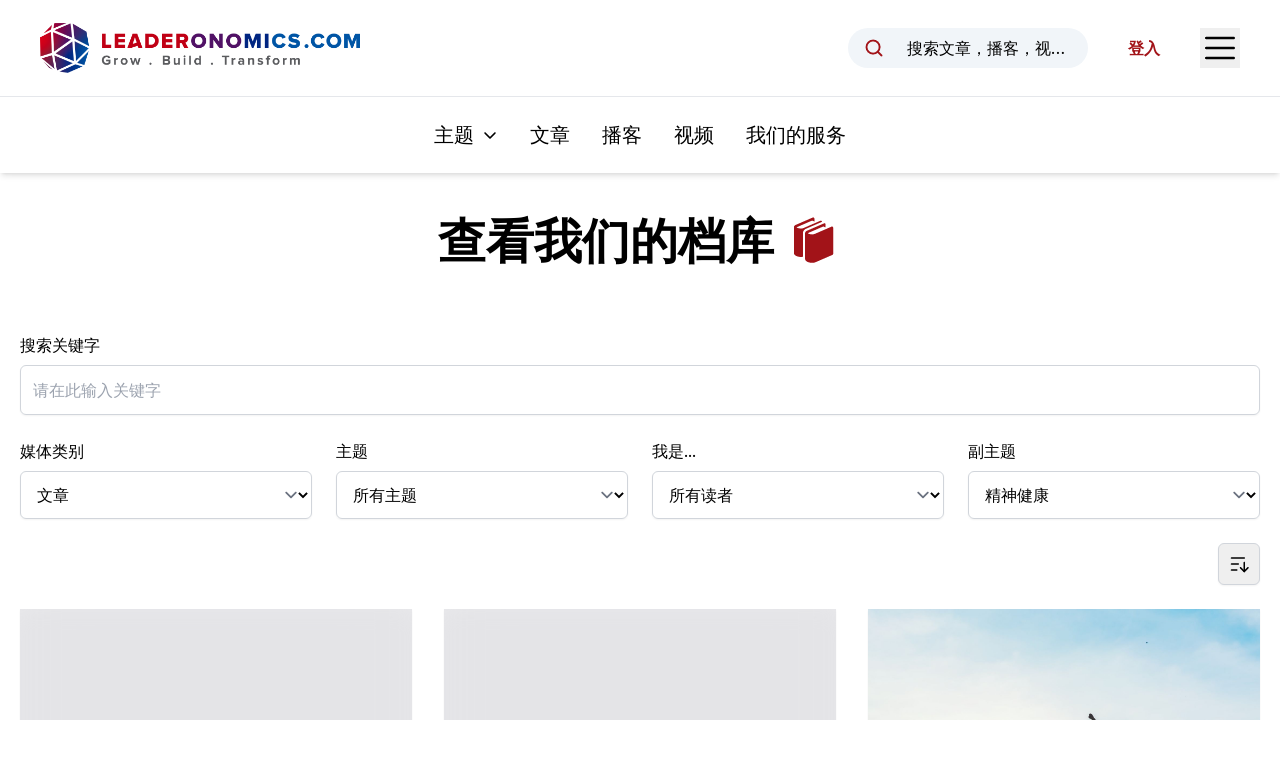

--- FILE ---
content_type: text/html; charset=utf-8
request_url: https://www.leaderonomics.com/zh-Hans/library?publicationType=article&subtheme=148
body_size: 12003
content:
<!DOCTYPE html><html lang="zh-Hans"><head><meta charSet="utf-8"/><meta name="viewport" content="width=device-width"/><meta name="twitter:card" content="summary_large_image"/><meta name="twitter:site" content="@leaderonomics"/><meta name="twitter:creator" content="@leaderonomics"/><meta property="fb:app_id" content="373667504531382"/><meta property="og:url" content="https://www.leaderonomics.com/zh-Hans/library"/><meta property="og:type" content="website"/><meta property="og:locale" content="zh-Hans"/><meta property="og:site_name" content="Leaderonomics"/><title>查看我们的档库 | Leaderonomics</title><meta name="robots" content="index,follow"/><meta name="description" content="查看我们的档库"/><meta property="og:title" content="查看我们的档库 | Leaderonomics"/><meta property="og:description" content="Leaderonomics"/><meta property="og:image" content="https://www.leaderonomics.com/images/placeholder.jpg"/><meta property="og:image:alt" content="查看我们的档库"/><meta property="og:image:width" content="1200"/><meta property="og:image:height" content="630"/><meta name="twitter:title" content="查看我们的档库 | Leaderonomics"/><meta name="twitter:description" content=""/><meta name="twitter:image"/><meta name="twitter:image:alt"/><meta name="next-head-count" content="23"/><script async="" src="https://pagead2.googlesyndication.com/pagead/js/adsbygoogle.js?client=ca-pub-6327132504140063" crossorigin="anonymous"></script><link rel="apple-touch-icon" sizes="180x180" href="/favicon/apple-touch-icon.png"/><link rel="icon" type="image/png" sizes="32x32" href="/favicon/favicon-32x32.png"/><link rel="icon" type="image/png" sizes="16x16" href="/favicon/favicon-16x16.png"/><link rel="manifest" href="/favicon/site.webmanifest"/><link rel="mask-icon" href="/favicon/safari-pinned-tab.svg" color="#5bbad5"/><meta name="msapplication-TileColor" content="#da532c"/><meta name="theme-color" content="#ffffff"/><link rel="preload" href="/_next/static/media/e4af272ccee01ff0-s.p.woff2" as="font" type="font/woff2" crossorigin="anonymous" data-next-font="size-adjust"/><link rel="preload" href="/_next/static/css/ede86faf65c1ffb4.css" as="style"/><link rel="stylesheet" href="/_next/static/css/ede86faf65c1ffb4.css" data-n-g=""/><noscript data-n-css=""></noscript><script defer="" nomodule="" src="/_next/static/chunks/polyfills-42372ed130431b0a.js"></script><script src="/_next/static/chunks/webpack-3a42151b73f23798.js" defer=""></script><script src="/_next/static/chunks/framework-0394de8bea3f19a4.js" defer=""></script><script src="/_next/static/chunks/main-74ee5feaf72dedd9.js" defer=""></script><script src="/_next/static/chunks/pages/_app-e80454ba87af94e6.js" defer=""></script><script src="/_next/static/chunks/pages/library-464c592fe338efd9.js" defer=""></script><script src="/_next/static/SKHhL7d7h93yKbW6TkENW/_buildManifest.js" defer=""></script><script src="/_next/static/SKHhL7d7h93yKbW6TkENW/_ssgManifest.js" defer=""></script><style id="__jsx-2948342492">html{font-family:'__Inter_f367f3', '__Inter_Fallback_f367f3'}</style></head><body class="text-black"><noscript><iframe src="https://www.googletagmanager.com/gtag/js?id=G-NP8JSLBGBH" height="0" width="0" style="display:none;visibility:hidden"></iframe></noscript><div id="__next"><header id="header" class="sticky top-0 z-20 bg-white shadow-md"><div id="preview-topbar"></div><div class="flex h-16 items-center justify-between px-5 transition-all duration-300 sm:px-6 lg:px-10 xl:h-24"><a class="relative flex h-full w-[185px] items-center transition-all duration-200 xs:w-[230px] xl:w-[320px]" href="/zh-Hans"><img alt="Leaderonomics Logo" loading="lazy" width="320" height="50" decoding="async" data-nimg="1" class="transition-all duration-200" style="color:transparent;background-size:cover;background-position:50% 50%;background-repeat:no-repeat;background-image:url(&quot;data:image/svg+xml;charset=utf-8,%3Csvg xmlns=&#x27;http://www.w3.org/2000/svg&#x27; viewBox=&#x27;0 0 320 40&#x27;%3E%3Cfilter id=&#x27;b&#x27; color-interpolation-filters=&#x27;sRGB&#x27;%3E%3CfeGaussianBlur stdDeviation=&#x27;20&#x27;/%3E%3CfeColorMatrix values=&#x27;1 0 0 0 0 0 1 0 0 0 0 0 1 0 0 0 0 0 100 -1&#x27; result=&#x27;s&#x27;/%3E%3CfeFlood x=&#x27;0&#x27; y=&#x27;0&#x27; width=&#x27;100%25&#x27; height=&#x27;100%25&#x27;/%3E%3CfeComposite operator=&#x27;out&#x27; in=&#x27;s&#x27;/%3E%3CfeComposite in2=&#x27;SourceGraphic&#x27;/%3E%3CfeGaussianBlur stdDeviation=&#x27;20&#x27;/%3E%3C/filter%3E%3Cimage width=&#x27;100%25&#x27; height=&#x27;100%25&#x27; x=&#x27;0&#x27; y=&#x27;0&#x27; preserveAspectRatio=&#x27;none&#x27; style=&#x27;filter: url(%23b);&#x27; href=&#x27;[data-uri]&#x27;/%3E%3C/svg%3E&quot;)" src="/_next/static/media/leaderonomics-logo.5a5ee332.png"/></a><div class="flex items-center space-x-6 md:space-x-10"><button type="button" class="md:flex md:w-full md:max-w-[15rem] md:items-center md:space-x-3 md:rounded-full md:bg-slate-100 md:px-4 md:py-2 md:text-sm md:hover:bg-slate-200 md:focus:outline-none md:focus:ring-2 md:focus:ring-black lg:space-x-4 lg:text-base"><svg xmlns="http://www.w3.org/2000/svg" width="1em" height="1em" fill="currentColor" viewBox="0 0 256 256" aria-hidden="true" class="h-5 w-5 shrink-0 text-brand-red md:h-4 md:w-4 lg:h-5 lg:w-5"><rect width="256" height="256" fill="none"></rect><circle cx="116" cy="116" r="84" fill="none" stroke="currentColor" stroke-linecap="round" stroke-linejoin="round" stroke-width="24"></circle><line x1="175.4" y1="175.4" x2="224" y2="224" fill="none" stroke="currentColor" stroke-linecap="round" stroke-linejoin="round" stroke-width="24"></line></svg><span class="truncate max-md:sr-only">搜索文章，播客，视频，资源，作者。</span></button><button type="button"><span class="sr-only">Open Sidebar Menu</span><svg xmlns="http://www.w3.org/2000/svg" width="1em" height="1em" fill="currentColor" viewBox="0 0 256 256" class="h-8 w-8 text-black sm:h-10 sm:w-10"><rect width="256" height="256" fill="none"></rect><line x1="40" y1="128" x2="216" y2="128" stroke="currentColor" stroke-linecap="round" stroke-linejoin="round" stroke-width="16"></line><line x1="40" y1="64" x2="216" y2="64" stroke="currentColor" stroke-linecap="round" stroke-linejoin="round" stroke-width="16"></line><line x1="40" y1="192" x2="216" y2="192" stroke="currentColor" stroke-linecap="round" stroke-linejoin="round" stroke-width="16"></line></svg></button></div></div><div class="border-t py-4 lg:py-6  px-5"><nav class="relative flex items-center space-x-4 sm:space-x-6 lg:space-x-8"><div class="ml-auto" data-headlessui-state=""><button class="group inline-flex items-center rounded-md bg-white text-sm xs:text-base whitespace-nowrap sm:text-lg md:text-xl font-medium focus:outline-none focus:ring-2 focus:ring-brand-red focus:ring-offset-2 hover:text-brand-red text-black" type="button" aria-expanded="false" data-headlessui-state=""><span>主题</span><svg xmlns="http://www.w3.org/2000/svg" width="1em" height="1em" fill="currentColor" viewBox="0 0 256 256" aria-hidden="true" class="ml-1.5 sm:ml-2 w-3 h-3 sm:h-4 sm:w-4 group-hover:text-brand-red"><rect width="256" height="256" fill="none"></rect><polyline points="208 96 128 176 48 96" fill="none" stroke="currentColor" stroke-linecap="round" stroke-linejoin="round" stroke-width="24"></polyline></svg></button></div><a class="text-sm font-medium hover:text-brand-red xs:text-base whitespace-nowrap sm:text-lg md:text-xl" href="/zh-Hans/articles">文章</a><a class="text-sm font-medium hover:text-brand-red xs:text-base whitespace-nowrap sm:text-lg md:text-xl" href="/zh-Hans/podcasts">播客</a><a class="text-sm font-medium hover:text-brand-red xs:text-base whitespace-nowrap sm:text-lg md:text-xl" href="/zh-Hans/videos">视频</a><a href="https://www.leaderonomics.info/" target="_blank" rel="noreferrer" class="text-sm font-medium hover:text-brand-red xs:text-base whitespace-nowrap sm:text-lg md:text-xl !mr-auto">我们的服务</a></nav><div hidden="" style="position:fixed;top:1px;left:1px;width:1px;height:0;padding:0;margin:-1px;overflow:hidden;clip:rect(0, 0, 0, 0);white-space:nowrap;border-width:0;display:none"></div></div></header><main><section class="py-6 md:py-10"><div class="publication-container"><div class="max-md:px-3"><h1 class="flex justify-center items-center space-x-2 sm:space-x-3 mb-6 sm:mb-8 md:mb-10 font-bold text-3xl sm:text-4xl xl:text-5xl text-center"><span>查看我们的档库</span><svg xmlns="http://www.w3.org/2000/svg" width="1em" height="1em" viewBox="0 0 32 32" class="text-brand-red w-10 h-10 xl:w-14 xl:h-14"><path fill="currentColor" d="M26.68 7.858a.595.595 0 0 0-.607-.083l-9.66 4.183c-.42.183-.946.27-1.486.27c-.753.003-1.532-.172-2.075-.41a2.523 2.523 0 0 1-.47-.26c.04-.02.09-.042.145-.064l8.786-3.804l1.31.56V6.613a.775.775 0 0 0-.283-.612a.592.592 0 0 0-.605-.083l-9.66 4.183c-.298.12-.554.268-.77.483a1.327 1.327 0 0 0-.395.934c0 .01.003.027.003.027v14.73l-.002.02c0 .004.003.006.003.01v.016h.002c.02.515.28.843.528 1.075c.78.688 2.09 1.073 3.484 1.093c.66 0 1.33-.1 1.95-.366l9.663-4.184c.255-.11.422-.383.422-.692V8.47a.781.781 0 0 0-.283-.612zm-6.127-2.8c-.017-.22-.108-.43-.27-.556a.595.595 0 0 0-.607-.083L10.016 8.6c-.42.182-.947.27-1.486.27c-.753.002-1.532-.173-2.075-.412a2.448 2.448 0 0 1-.47-.258c.04-.02.09-.042.145-.064l8.787-3.804l1.31.56V3.257a.776.776 0 0 0-.284-.612a.594.594 0 0 0-.606-.083l-9.66 4.184c-.298.12-.553.267-.77.483a1.327 1.327 0 0 0-.394.934c0 .012.003.028.003.028v14.777h.002c.02.515.28.843.528 1.075c.78.688 2.09 1.072 3.485 1.092a5.57 5.57 0 0 0 1.127-.122V11.544c-.01-.7.27-1.372.762-1.856a3.476 3.476 0 0 1 1.19-.756l8.943-3.874z"></path></svg></h1></div><div class="max-md:px-3"><div class="mb-6 flex items-center justify-between"><div class="flex space-x-2 md:space-x-3 lg:space-x-4"></div></div><div><label for="filter-searchTerm-:Rjdi6:" class="mb-2 block font-medium">搜索关键字</label><input id="filter-searchTerm-:Rjdi6:" label="搜索关键字" name="searchTerm" placeholder="请在此输入关键字" class="block w-full rounded-md border border-gray-300 bg-transparent px-3 py-2 font-normal text-black placeholder-gray-400 shadow-sm focus:border-black focus:outline-none focus:ring-1 focus:ring-black disabled:opacity-50 xl:px-3 xl:py-3 mb-6" type="text"/></div><div class="grid grid-cols-2 gap-y-6 gap-x-4 sm:gap-x-6 lg:grid-cols-4"><div><label for="filter-publicaionType-:Rjdi6:" class="mb-2 block">媒体类别</label><select id="filter-publicaionType-:Rjdi6:" name="publicationType" class="block w-full rounded-md border border-gray-300 bg-transparent px-3 py-2 font-normal text-black shadow-sm focus:border-black focus:outline-none focus:ring-1 focus:ring-black disabled:opacity-50 xl:px-3 xl:py-3"><option value="article" selected="">文章</option><option value="podcast">播客</option><option value="video">视频</option></select></div><div><label for="filter-theme-:Rjdi6:" class="mb-2 block">主题</label><select id="filter-theme-:Rjdi6:" name="theme" class="block w-full rounded-md border border-gray-300 bg-transparent px-3 py-2 font-normal text-black shadow-sm focus:border-black focus:outline-none focus:ring-1 focus:ring-black disabled:opacity-50 xl:px-3 xl:py-3"><option value="all">所有主题</option></select></div><div><label for="filter-audience-:Rjdi6:" class="mb-2 block">我是...</label><select id="filter-audience-:Rjdi6:" name="audience" class="block w-full rounded-md border border-gray-300 bg-transparent px-3 py-2 font-normal text-black shadow-sm focus:border-black focus:outline-none focus:ring-1 focus:ring-black disabled:opacity-50 xl:px-3 xl:py-3"><option value="all">所有读者</option></select></div><div><label for="filter-subtheme-:Rjdi6:" class="mb-2 block">副主题</label><select id="filter-subtheme-:Rjdi6:" name="subtheme" class="block w-full rounded-md border border-gray-300 bg-transparent px-3 py-2 font-normal text-black shadow-sm focus:border-black focus:outline-none focus:ring-1 focus:ring-black disabled:opacity-50 xl:px-3 xl:py-3"><option value="all">所有副主题</option></select></div></div><div class="mt-6 flex justify-end"><div class="flex flex-col"><button id="sort-:Rjdi6:" type="button" title="Sort by oldest" class="rounded-md border border-gray-300 p-2 shadow-sm hover:bg-gray-100 focus:border-black focus:outline-none focus:ring-2 focus:ring-black focus:ring-offset-2 focus:ring-offset-white"><svg xmlns="http://www.w3.org/2000/svg" width="1em" height="1em" fill="currentColor" viewBox="0 0 256 256" aria-hidden="true" class="h-6 w-6"><rect width="256" height="256" fill="none"></rect><polyline points="144 168 184 208 224 168" fill="none" stroke="currentColor" stroke-linecap="round" stroke-linejoin="round" stroke-width="16"></polyline><line x1="184" y1="112" x2="184" y2="208" fill="none" stroke="currentColor" stroke-linecap="round" stroke-linejoin="round" stroke-width="16"></line><line x1="48" y1="128" x2="120" y2="128" stroke="currentColor" stroke-linecap="round" stroke-linejoin="round" stroke-width="16"></line><line x1="48" y1="64" x2="184" y2="64" stroke="currentColor" stroke-linecap="round" stroke-linejoin="round" stroke-width="16"></line><line x1="48" y1="192" x2="104" y2="192" stroke="currentColor" stroke-linecap="round" stroke-linejoin="round" stroke-width="16"></line></svg></button></div></div></div><div id="paginated-id-container" class="mt-6 grid gap-2 max-md:bg-slate-50 sm:gap-4 md:grid-cols-2 md:gap-8 xl:grid-cols-3"></div></div></section><section id="newsletter-signup-form" class="bg-brand-red py-12 md:py-16"><div class="container mx-auto"><form action="#"><div class="lg:flex lg:items-center lg:justify-between lg:space-x-6"><h2 class="text-center text-2xl font-bold text-white md:text-3xl lg:text-left">成为 Leader&#x27;s Digest 读者</h2><div class="mx-auto mt-8 grid max-w-md gap-y-6 lg:mt-0 lg:max-w-none lg:grid-cols-2 lg:gap-y-0 lg:gap-x-6 [&amp;_.text-red-500]:text-white"><div><div class="relative"><input name="name" placeholder="您的名字" required="" class="block w-full rounded-md placeholder-gray-400 shadow-sm focus:outline-none focus:ring-1 disabled:opacity-50 border-2 border-white bg-transparent px-6 py-3 font-bold text-white placeholder:text-white focus:border-blue-500 focus:ring-blue-500 xl:px-8 xl:py-4" type="text" value=""/></div></div><div><div class="relative"><input name="email" placeholder="您的电邮" required="" class="block w-full rounded-md placeholder-gray-400 shadow-sm focus:outline-none focus:ring-1 disabled:opacity-50 border-2 border-white bg-transparent px-6 py-3 font-bold text-white placeholder:text-white focus:border-blue-500 focus:ring-blue-500 xl:px-8 xl:py-4" type="email" value=""/></div></div></div></div><div class="mt-8 flex justify-center max-lg:mx-auto max-lg:max-w-md lg:justify-end"><button type="submit" class="relative flex items-center justify-center space-x-3 rounded-md bg-white py-3 pl-5 pr-3 font-bold text-brand-red hover:bg-red-50 focus:outline-none focus:ring-2 focus:ring-white focus:ring-offset-4 focus:ring-offset-brand-red max-lg:w-full"><span class="relative"><span class="pointer-events-none absolute top-1/2 -left-2 flex h-full -translate-y-1/2 items-center"><svg width="1em" height="1em" viewBox="0 0 24 24" class="w-8 h-8"><path fill="currentColor" d="M22 5.5H9c-1.1 0-2 .9-2 2v9a2 2 0 0 0 2 2h13c1.11 0 2-.89 2-2v-9a2 2 0 0 0-2-2m0 11H9V9.17l6.5 3.33L22 9.17v7.33m-6.5-5.69L9 7.5h13l-6.5 3.31M5 16.5c0 .17.03.33.05.5H1c-.552 0-1-.45-1-1s.448-1 1-1h4v1.5M3 7h2.05c-.02.17-.05.33-.05.5V9H3c-.55 0-1-.45-1-1s.45-1 1-1m-2 5c0-.55.45-1 1-1h3v2H2c-.55 0-1-.45-1-1Z"></path></svg></span><span class="pointer-events-none absolute top-1/2 -left-2 flex h-full -translate-y-1/2 items-center justify-center"><svg xmlns="http://www.w3.org/2000/svg" fill="none" viewBox="0 0 24 24" class="animate-spin w-6 h-6 opacity-0"><circle class="opacity-25" cx="12" cy="12" r="10" stroke="currentColor" stroke-width="4"></circle><path fill="currentColor" d="M4 12a8 8 0 018-8V0C5.373 0 0 5.373 0 12h4zm2 5.291A7.962 7.962 0 014 12H0c0 3.042 1.135 5.824 3 7.938l3-2.647z"></path></svg></span><span class="pl-8">现在订阅</span></span></button></div></form></div></section></main><footer class="bg-black pt-10 pb-10 md:pt-16"><div class="container mx-auto"><a class="relative block h-10 w-[200px] xs:h-12 xs:w-[230px] sm:w-[320px]" href="/zh-Hans"><img alt="Leaderonomics Logo" loading="lazy" width="1220" height="190" decoding="async" data-nimg="1" style="color:transparent;background-size:cover;background-position:50% 50%;background-repeat:no-repeat;background-image:url(&quot;data:image/svg+xml;charset=utf-8,%3Csvg xmlns=&#x27;http://www.w3.org/2000/svg&#x27; viewBox=&#x27;0 0 320 40&#x27;%3E%3Cfilter id=&#x27;b&#x27; color-interpolation-filters=&#x27;sRGB&#x27;%3E%3CfeGaussianBlur stdDeviation=&#x27;20&#x27;/%3E%3CfeColorMatrix values=&#x27;1 0 0 0 0 0 1 0 0 0 0 0 1 0 0 0 0 0 100 -1&#x27; result=&#x27;s&#x27;/%3E%3CfeFlood x=&#x27;0&#x27; y=&#x27;0&#x27; width=&#x27;100%25&#x27; height=&#x27;100%25&#x27;/%3E%3CfeComposite operator=&#x27;out&#x27; in=&#x27;s&#x27;/%3E%3CfeComposite in2=&#x27;SourceGraphic&#x27;/%3E%3CfeGaussianBlur stdDeviation=&#x27;20&#x27;/%3E%3C/filter%3E%3Cimage width=&#x27;100%25&#x27; height=&#x27;100%25&#x27; x=&#x27;0&#x27; y=&#x27;0&#x27; preserveAspectRatio=&#x27;none&#x27; style=&#x27;filter: url(%23b);&#x27; href=&#x27;[data-uri]&#x27;/%3E%3C/svg%3E&quot;)" src="/_next/static/media/leaderonomics-logo-white.dbcaadb4.png"/></a><div class="grid grid-cols-12 gap-y-10 border-b border-white text-white pb-10 md:gap-y-0"><div class="col-span-12 space-y-4 pt-4 text-xs sm:pt-6 md:col-span-7 md:pr-8"><p>您已滑动到首页末端，谢谢您的支持！</p><p>既然您在这里，我们想请您考虑赞助我们网站的维护和保养。</p><p>有许多人无法获得充分发挥领导潜力所需的资源。 因此我们的内容将永远是免费的，我们亦将永远感谢那些帮助我们实现这一目标的您们。</p><a href="https://buy.stripe.com/cN25l1aqJeQjgZWdQQ" target="_blank" rel="noreferrer" class="inline-block underline hover:text-gray-300">在此收获攀登巅峰的一切可能！</a><div class="flex space-x-4 pt-3"><a href="https://www.facebook.com/Leaderonomics" aria-label="Facebook" target="_blank" rel="noreferrer" class="relative hover:text-gray-300"><svg width="1em" height="1em" viewBox="0 0 24 24" class="h-4 w-4" aria-hidden="true"><path d="M5 3h14a2 2 0 0 1 2 2v14a2 2 0 0 1-2 2H5a2 2 0 0 1-2-2V5a2 2 0 0 1 2-2m13 2h-2.5A3.5 3.5 0 0 0 12 8.5V11h-2v3h2v7h3v-7h3v-3h-3V9a1 1 0 0 1 1-1h2V5z" fill="currentColor"></path></svg></a><a href="https://twitter.com/leaderonomics" aria-label="Twitter" target="_blank" rel="noreferrer" class="relative hover:text-gray-300"><svg width="1em" height="1em" viewBox="0 0 24 24" class="h-4 w-4" aria-hidden="true"><path fill="currentColor" d="M22.46 6c-.77.35-1.6.58-2.46.69c.88-.53 1.56-1.37 1.88-2.38c-.83.5-1.75.85-2.72 1.05C18.37 4.5 17.26 4 16 4c-2.35 0-4.27 1.92-4.27 4.29c0 .34.04.67.11.98C8.28 9.09 5.11 7.38 3 4.79c-.37.63-.58 1.37-.58 2.15c0 1.49.75 2.81 1.91 3.56c-.71 0-1.37-.2-1.95-.5v.03c0 2.08 1.48 3.82 3.44 4.21a4.22 4.22 0 0 1-1.93.07a4.28 4.28 0 0 0 4 2.98a8.521 8.521 0 0 1-5.33 1.84c-.34 0-.68-.02-1.02-.06C3.44 20.29 5.7 21 8.12 21C16 21 20.33 14.46 20.33 8.79c0-.19 0-.37-.01-.56c.84-.6 1.56-1.36 2.14-2.23Z"></path></svg></a><a href="https://www.linkedin.com/company/327917" aria-label="LinkedIn" target="_blank" rel="noreferrer" class="relative hover:text-gray-300"><svg width="1em" height="1em" viewBox="0 0 24 24" class="h-4 w-4" aria-hidden="true"><path fill="currentColor" d="M6.94 5a2 2 0 1 1-4-.002a2 2 0 0 1 4 .002zM7 8.48H3V21h4V8.48zm6.32 0H9.34V21h3.94v-6.57c0-3.66 4.77-4 4.77 0V21H22v-7.93c0-6.17-7.06-5.94-8.72-2.91l.04-1.68z"></path></svg></a><a href="https://www.youtube.com/user/leaderonomicsmedia" aria-label="Youtube" target="_blank" rel="noreferrer" class="relative hover:text-gray-300"><svg width="1.13em" height="1em" viewBox="0 0 576 512" class="h-4 w-4" aria-hidden="true"><path fill="currentColor" d="M549.655 124.083c-6.281-23.65-24.787-42.276-48.284-48.597C458.781 64 288 64 288 64S117.22 64 74.629 75.486c-23.497 6.322-42.003 24.947-48.284 48.597c-11.412 42.867-11.412 132.305-11.412 132.305s0 89.438 11.412 132.305c6.281 23.65 24.787 41.5 48.284 47.821C117.22 448 288 448 288 448s170.78 0 213.371-11.486c23.497-6.321 42.003-24.171 48.284-47.821c11.412-42.867 11.412-132.305 11.412-132.305s0-89.438-11.412-132.305zm-317.51 213.508V175.185l142.739 81.205l-142.739 81.201z"></path></svg></a><a href="https://www.instagram.com/leaderonomics" aria-label="Instagram" target="_blank" rel="noreferrer" class="relative hover:text-gray-300"><svg width="1em" height="1em" viewBox="0 0 24 24" class="h-4 w-4" aria-hidden="true"><path fill="currentColor" d="M7.8 2h8.4C19.4 2 22 4.6 22 7.8v8.4a5.8 5.8 0 0 1-5.8 5.8H7.8C4.6 22 2 19.4 2 16.2V7.8A5.8 5.8 0 0 1 7.8 2m-.2 2A3.6 3.6 0 0 0 4 7.6v8.8C4 18.39 5.61 20 7.6 20h8.8a3.6 3.6 0 0 0 3.6-3.6V7.6C20 5.61 18.39 4 16.4 4H7.6m9.65 1.5a1.25 1.25 0 0 1 1.25 1.25A1.25 1.25 0 0 1 17.25 8A1.25 1.25 0 0 1 16 6.75a1.25 1.25 0 0 1 1.25-1.25M12 7a5 5 0 0 1 5 5a5 5 0 0 1-5 5a5 5 0 0 1-5-5a5 5 0 0 1 5-5m0 2a3 3 0 0 0-3 3a3 3 0 0 0 3 3a3 3 0 0 0 3-3a3 3 0 0 0-3-3Z"></path></svg></a></div></div><div class="col-span-12 flex md:col-span-5 md:justify-center"><div class="space-y-4"><a class="block font-bold hover:text-gray-300" href="/zh-Hans">首页</a><a class="block font-bold hover:text-gray-300" href="/zh-Hans/about-us">关于我们</a><a class="block font-bold hover:text-gray-300" href="/zh-Hans/team">我们的团队</a><a class="block font-bold hover:text-gray-300" href="/zh-Hans/get-involved">参与我们</a><a class="block font-bold hover:text-gray-300" href="/zh-Hans/get-involved#get-in-touch">联系方式</a></div></div></div><div class="grid gap-y-4 pt-6 text-[10px] md:grid-cols-2 md:gap-x-6 md:gap-y-0 md:text-xs text-white"><div><p>© <!-- -->2025<!-- --> Leaderonomics Sdn. Bhd. (<!-- -->公司注册号码：<!-- --> 200701005019 (763018-A))<br/>版权所有。</p><div class="mt-2 flex"><a class="font-bold hover:text-gray-300" href="/zh-Hans/privacy-policy">隐私条款</a><span class="mx-1">•</span><a class="font-bold hover:text-gray-300" href="/zh-Hans/terms">条款和条件</a><span class="mx-1">•</span><a href="/feed" target="_blank" rel="noreferrer" class="font-bold hover:text-gray-300">RSS</a></div></div><div><p class="leading-normal">声明：本网站所有发布内容不代表本公司立场。</p></div></div></div></footer><div data-rht-toaster="" style="position:fixed;z-index:9999;top:16px;left:16px;right:16px;bottom:16px;pointer-events:none" class=""></div></div><script id="__NEXT_DATA__" type="application/json">{"props":{"pageProps":{"data":{"id":3,"attributes":{"title":"浏览我们的档库","createdAt":"2022-07-10T18:02:50.902Z","updatedAt":"2022-11-30T07:01:27.904Z","publishedAt":"2022-07-10T18:02:51.909Z","locale":"zh-Hans","seo":null}},"_nextI18Next":{"initialI18nStore":{"zh-Hans":{"common":{"main_headline":"我们孕育领袖","login":"登入","signup":"注册","logout":"登出","name":"名字","email":"电邮","password":"密码","confirm_password":"确认密码","remember_me":"记得用户","forgot_password":"忘记密码?","no_account_yet":"未有账号?","no_account_yet_signup":"马上注册","signin_headline":"登入您的账号","already_have_account":"已经有帐号了吗？","ive_read":"我已阅读和接受","and":"和","privacy_policy":"隐私条款。","subscribe":"订阅周刊(Leader’s Digest)","home":"主页","article":"文章","podcast":"播客","video":"视频","resource":"资源","our_services":"我们的服务","author":"作者","articles":"文章","podcasts":"播客","videos":"视频","resources":"资源","event":"活动","authors":"作者","library":"查看我们的档库","resources_library":"资源","profile":"个人档案","bookmarks":"书签","about_us":"关于我们","team":"团队","get_involved":"参与","tnc":"条款和条件","contact":"联系方式","featured":"发布","trending":"最新趋势","quote_of_the_week":"本周金句","most_recent":"最新","recent_posts":"最新","view_all":"查看所有","find_out_more":"了解更多","read_more":"阅读更多","view_more":"查看更多","find_out_more_article":"了解更多","find_out_more_podcast":"了解更多","find_out_more_video":"了解更多","newsletter_title":"成为 Leader's Digest 读者","newsletter_name":"您的名字","newsletter_email":"您的电邮","newsletter_subscribe_cta":"现在订阅","newsletter_subscribed_msg":"您现已是Leader‘s Digest周刊读者！","consume_article_label":" 分钟阅读时长","consume_podcast_label":" 分钟播客时长","consume_video_label":" 分钟视频时长","consume_resource_label":"分钟阅读时长","signup_now":"现在注册","search_for_keywords":"搜索关键字","enter_keyword_here":"请在此输入关键字","search_everything":"搜索文章，播客，视频，资源，作者。","no_results":"未找到检索结果","results_found_one":"个检索结果","results_found_other":"个检索结果","more_results_library":"欲检索更多，可浏览我们的读库。","close":"关闭","by":"由","themes":"主题","something_wrong":"技术问题，请稍后再试。"},"footer":{"paragraph_1":"您已滑动到首页末端，谢谢您的支持！","paragraph_2":"既然您在这里，我们想请您考虑赞助我们网站的维护和保养。","paragraph_3":"有许多人无法获得充分发挥领导潜力所需的资源。 因此我们的内容将永远是免费的，我们亦将永远感谢那些帮助我们实现这一目标的您们。","contact_cta":"在此收获攀登巅峰的一切可能！","home":"首页","about_us":"关于我们","team":"我们的团队","get_involved":"参与我们","contact":"联系方式","privacy_policy":"隐私条款","tnc":"条款和条件","copyright":"Leaderonomics Sdn. Bhd. 200701005019 (763018-A) | 版权所有。","company_reg_no":"公司注册号码：","all_rights_reserved":"版权所有。","disclaimer":"声明：本网站所有发布内容不代表本公司立场。"},"publication":{"by":"由","share":"分享","share_this":"分享","tags":"标注","references":"参考","view_all_articles":"查阅所有文章","explore_our_articles":"探索我们的文章","dive_into_our_series":"深入了解此系列","view_all_podcasts":"查看更多播客","view_other_podcasts":"查看更多","binge_on_our_shows":"观看我们的节目","view_all_videos":"查看所有视频","view_other_videos":"查看更多","view_all_resources":"查看所有资源","view_other_resources":"查看更多","load_more_series":"查看更多系列","read_next_article":"继续阅读","read_next_podcast":"继续阅读","read_next_video":"继续阅读","previous_article":"上一章","next_article":"下一章","previous_podcast":"上一支播客","next_podcast":"下一支播客","previous_video":"上一支视频","next_video":"下一支视频","comments":"评论","replies":"回复","comments_prompt_1":"欲发布留言或回复？","comments_prompt_2":"登入或注册以评论或回复评论","show_replies":"显示回复","hide_replies":"隐藏回复","cancel_reply":"取消回复","post_comment":"发布评论","post_reply":"发布回复","write_a_comment":"写评论","show_more_comments":"显示更多评论","reply":"回复","replying_to_comment":"回复评论","comment_text":"评论","reply_text":"回复","comment_disclaimer":"您的电子邮件地址将保有隐私。 必需填写的地方已做标记","comment_posted_msg":"您的评论已发布","reply_posted_msg":"您的回复已发布","login_signup":"登入 / 注册","related_content_title":"您可能感兴趣","link_copied":"链接复制成功!","download":"下载","edited_by":"由\u003cspan class='font-bold'\u003e{{name}}\u003c/span\u003e编辑","translated_by":"由\u003cspan class='font-bold'\u003e{{name}}\u003c/span\u003e翻译","something_wrong":"Something went wrong. Please try again later.","source":"图源"},"library":{"library":"档库","search_our_library":"Search Our Library","media_type":"媒体类别","all_types":"所有类别","i_am":"我是...","all_audiences":"所有读者","theme":"主题","all_themes":"所有主题","subtheme":"副主题","all_subthemes":"所有副主题","series":"系列","all_series":"所有系列","year":"年份","all_years":"所有年份","title":"标题","search_for_keywords":"搜索关键字","emag":"E-Mag","ebook":"电子书","white_paper":"White Paper","others":"其他","no_result":"No result.","download":"下载","show_more_filters":"显示更多类别","hide_filters":"Hide filters"}},"en":{"common":{"main_headline":"We Grow Leaders","login":"Login","signup":"Sign Up","logout":"Logout","name":"Name","email":"Email","password":"Password","confirm_password":"Confirm Password","remember_me":"Remember me","forgot_password":"Forgot password?","no_account_yet":"Don't have an account yet?","no_account_yet_signup":"Sign up","signin_headline":"Sign in to your account","already_have_account":"Already have an account?","ive_read":"I've read and accept the","and":"and","subscribe":"Subscribe to newsletter (Leader’s Digest)","home":"Home","article":"Article","podcast":"Podcast","video":"Video","our_services":"Our Services","resource":"Resource","event":"Event","author":"Author","articles":"Articles","podcasts":"Podcasts","videos":"Videos","resources":"Resources","authors":"Authors","library":"Search Our Library","resources_library":"Resources Library","profile":"Profile","bookmarks":"Bookmarks","about_us":"About Us","team":"The Team","get_involved":"Get Involved","privacy_policy":"Privacy Policy","tnc":"Terms and Conditions","contact":"Contact","featured":"Featured","trending":"Trending","quote_of_the_week":"Quote Of The Week","most_recent":"Most Recent","recent_posts":"Recent Posts","find_out_more":"Find Out More","read_more":"Read More","view_more":"View More","view_all":"View All","find_out_more_article":"Find Out More","find_out_more_podcast":"Find Out More","find_out_more_video":"Find Out More","newsletter_title":"Be a Leader's Digest Reader","newsletter_name":"Your Name","newsletter_email":"Your Email","newsletter_subscribe_cta":"Subscribe Now","newsletter_subscribed_msg":"You are officially a Leader's Digest reader!","consume_article_label":" Min Read","consume_podcast_label":" Min Podcast","consume_video_label":" Min Video","consume_resource_label":" Min Read","signup_now":"Sign Up Now","search_for_keywords":"Search for keywords","enter_keyword_here":"Enter keyword here","search_everything":"Search articles, podcasts, videos, resources, and authors.","no_results":"No results found.","results_found_one":"result found","results_found_other":"results found","more_results_library":"For more results, search our library","close":"Close","by":"By","themes":"Themes","something_wrong":"Something went wrong. Please try again later."},"footer":{"paragraph_1":"Wow, you scrolled all the way to the bottom! You must really like us.","paragraph_2":"Since you’re here, we’d like to ask you to consider donating to the maintenance and upkeep of our site, which as it turns out is pretty expensive.","paragraph_3":"Many do not have access to the resources needed to bring out their full leadership potential. That is why our content will always be free, and we would be forever grateful to those who help make that possible.","contact_cta":"Earn your one-way ticket to heaven.","home":"Home","about_us":"About Us","team":"The Team","get_involved":"Get Involved","contact":"Contact","privacy_policy":"Privacy Policy","tnc":"Terms and Conditions","copyright":"Leaderonomics Sdn. Bhd. 200701005019 (763018-A) | All rights reserved.","company_reg_no":"Company No.","all_rights_reserved":"All rights reserved.","disclaimer":"Disclaimer: The opinions expressed on this website are those of the writers or the people they quoted and not necessarily those of Leaderonomics."},"publication":{"by":"By","share":"Share","share_this":"Share This","tags":"Tags","references":"References","view_all_articles":"View All Articles","explore_our_articles":"Explore Our Articles","dive_into_our_series":"Dive Into Our Series","view_all_podcasts":"View All Podcasts","view_other_podcasts":"View More","binge_on_our_shows":"Binge On Our Shows","view_all_videos":"View All Videos","view_other_videos":"View More","view_all_resources":"View All Resources","view_other_resources":"View More","load_more_series":"Load More Series","read_next_article":"Read Next","read_next_podcast":"Read Next","read_next_video":"Read Next","previous_article":"Previous Article","next_article":"Next Article","previous_podcast":"Previous Podcast","next_podcast":"Next Podcast","previous_video":"Previous Video","next_video":"Next Video","comments":"Comments","replies":"Replies","comments_prompt_1":"Want to post a comment or reply?","comments_prompt_2":"Login or Sign Up to comment and reply","show_replies":"Show replies","hide_replies":"Hide replies","cancel_reply":"Cancel reply","post_comment":"Post Comment","post_reply":"Post Reply","write_a_comment":"Write a comment","show_more_comments":"Show more comments","reply":"Reply","replying_to_comment":"Replying to comment","comment_text":"Comment","reply_text":"Reply","comment_disclaimer":"Your email address will not be published. Required fields are marked","comment_posted_msg":"Your comment has been posted","reply_posted_msg":"Your reply has been posted","login_signup":"Login / Sign Up","related_content_title":"You May Also Like","link_copied":"Link Copied!","download":"Download","edited_by":"Edited by: \u003cspan class='font-bold'\u003e{{name}}\u003c/span\u003e","translated_by":"Translated by: \u003cspan class='font-bold'\u003e{{name}}\u003c/span\u003e","source":"Source"},"library":{"library":"Library","search_our_library":"Search Our Library","media_type":"Media Type","all_types":"All Types","i_am":"I Am...","all_audiences":"All Audiences","theme":"Theme","all_themes":"All Themes","subtheme":"Subtheme","all_subthemes":"All Sub-Themes","series":"Series","all_series":"All Series","year":"Year","all_years":"All years","title":"Title","search_for_keywords":"Search for keywords","emag":"E-Mag","ebook":"E-Book","white_paper":"White Paper","others":"Others","no_result":"No result.","download":"Download","show_more_filters":"Show more filters","hide_filters":"Hide filters"}}},"initialLocale":"zh-Hans","ns":["common","footer","publication","library"],"userConfig":{"reloadOnPrerender":false,"i18n":{"defaultLocale":"en","locales":["en","ms","zh-Hans","id"]},"localePath":"/var/task/public/locales"}}},"__N_SSG":true},"page":"/library","query":{},"buildId":"SKHhL7d7h93yKbW6TkENW","isFallback":false,"isExperimentalCompile":false,"gsp":true,"locale":"zh-Hans","locales":["en","ms","zh-Hans","id"],"defaultLocale":"en","scriptLoader":[]}</script></body></html>

--- FILE ---
content_type: text/html; charset=utf-8
request_url: https://www.google.com/recaptcha/api2/anchor?ar=1&k=6LcRimogAAAAAGddwLTwfyt0rl7-KdRV-_sdXCtw&co=aHR0cHM6Ly93d3cubGVhZGVyb25vbWljcy5jb206NDQz&hl=en&v=7gg7H51Q-naNfhmCP3_R47ho&size=invisible&anchor-ms=20000&execute-ms=30000&cb=wuf62jteosss
body_size: 48032
content:
<!DOCTYPE HTML><html dir="ltr" lang="en"><head><meta http-equiv="Content-Type" content="text/html; charset=UTF-8">
<meta http-equiv="X-UA-Compatible" content="IE=edge">
<title>reCAPTCHA</title>
<style type="text/css">
/* cyrillic-ext */
@font-face {
  font-family: 'Roboto';
  font-style: normal;
  font-weight: 400;
  font-stretch: 100%;
  src: url(//fonts.gstatic.com/s/roboto/v48/KFO7CnqEu92Fr1ME7kSn66aGLdTylUAMa3GUBHMdazTgWw.woff2) format('woff2');
  unicode-range: U+0460-052F, U+1C80-1C8A, U+20B4, U+2DE0-2DFF, U+A640-A69F, U+FE2E-FE2F;
}
/* cyrillic */
@font-face {
  font-family: 'Roboto';
  font-style: normal;
  font-weight: 400;
  font-stretch: 100%;
  src: url(//fonts.gstatic.com/s/roboto/v48/KFO7CnqEu92Fr1ME7kSn66aGLdTylUAMa3iUBHMdazTgWw.woff2) format('woff2');
  unicode-range: U+0301, U+0400-045F, U+0490-0491, U+04B0-04B1, U+2116;
}
/* greek-ext */
@font-face {
  font-family: 'Roboto';
  font-style: normal;
  font-weight: 400;
  font-stretch: 100%;
  src: url(//fonts.gstatic.com/s/roboto/v48/KFO7CnqEu92Fr1ME7kSn66aGLdTylUAMa3CUBHMdazTgWw.woff2) format('woff2');
  unicode-range: U+1F00-1FFF;
}
/* greek */
@font-face {
  font-family: 'Roboto';
  font-style: normal;
  font-weight: 400;
  font-stretch: 100%;
  src: url(//fonts.gstatic.com/s/roboto/v48/KFO7CnqEu92Fr1ME7kSn66aGLdTylUAMa3-UBHMdazTgWw.woff2) format('woff2');
  unicode-range: U+0370-0377, U+037A-037F, U+0384-038A, U+038C, U+038E-03A1, U+03A3-03FF;
}
/* math */
@font-face {
  font-family: 'Roboto';
  font-style: normal;
  font-weight: 400;
  font-stretch: 100%;
  src: url(//fonts.gstatic.com/s/roboto/v48/KFO7CnqEu92Fr1ME7kSn66aGLdTylUAMawCUBHMdazTgWw.woff2) format('woff2');
  unicode-range: U+0302-0303, U+0305, U+0307-0308, U+0310, U+0312, U+0315, U+031A, U+0326-0327, U+032C, U+032F-0330, U+0332-0333, U+0338, U+033A, U+0346, U+034D, U+0391-03A1, U+03A3-03A9, U+03B1-03C9, U+03D1, U+03D5-03D6, U+03F0-03F1, U+03F4-03F5, U+2016-2017, U+2034-2038, U+203C, U+2040, U+2043, U+2047, U+2050, U+2057, U+205F, U+2070-2071, U+2074-208E, U+2090-209C, U+20D0-20DC, U+20E1, U+20E5-20EF, U+2100-2112, U+2114-2115, U+2117-2121, U+2123-214F, U+2190, U+2192, U+2194-21AE, U+21B0-21E5, U+21F1-21F2, U+21F4-2211, U+2213-2214, U+2216-22FF, U+2308-230B, U+2310, U+2319, U+231C-2321, U+2336-237A, U+237C, U+2395, U+239B-23B7, U+23D0, U+23DC-23E1, U+2474-2475, U+25AF, U+25B3, U+25B7, U+25BD, U+25C1, U+25CA, U+25CC, U+25FB, U+266D-266F, U+27C0-27FF, U+2900-2AFF, U+2B0E-2B11, U+2B30-2B4C, U+2BFE, U+3030, U+FF5B, U+FF5D, U+1D400-1D7FF, U+1EE00-1EEFF;
}
/* symbols */
@font-face {
  font-family: 'Roboto';
  font-style: normal;
  font-weight: 400;
  font-stretch: 100%;
  src: url(//fonts.gstatic.com/s/roboto/v48/KFO7CnqEu92Fr1ME7kSn66aGLdTylUAMaxKUBHMdazTgWw.woff2) format('woff2');
  unicode-range: U+0001-000C, U+000E-001F, U+007F-009F, U+20DD-20E0, U+20E2-20E4, U+2150-218F, U+2190, U+2192, U+2194-2199, U+21AF, U+21E6-21F0, U+21F3, U+2218-2219, U+2299, U+22C4-22C6, U+2300-243F, U+2440-244A, U+2460-24FF, U+25A0-27BF, U+2800-28FF, U+2921-2922, U+2981, U+29BF, U+29EB, U+2B00-2BFF, U+4DC0-4DFF, U+FFF9-FFFB, U+10140-1018E, U+10190-1019C, U+101A0, U+101D0-101FD, U+102E0-102FB, U+10E60-10E7E, U+1D2C0-1D2D3, U+1D2E0-1D37F, U+1F000-1F0FF, U+1F100-1F1AD, U+1F1E6-1F1FF, U+1F30D-1F30F, U+1F315, U+1F31C, U+1F31E, U+1F320-1F32C, U+1F336, U+1F378, U+1F37D, U+1F382, U+1F393-1F39F, U+1F3A7-1F3A8, U+1F3AC-1F3AF, U+1F3C2, U+1F3C4-1F3C6, U+1F3CA-1F3CE, U+1F3D4-1F3E0, U+1F3ED, U+1F3F1-1F3F3, U+1F3F5-1F3F7, U+1F408, U+1F415, U+1F41F, U+1F426, U+1F43F, U+1F441-1F442, U+1F444, U+1F446-1F449, U+1F44C-1F44E, U+1F453, U+1F46A, U+1F47D, U+1F4A3, U+1F4B0, U+1F4B3, U+1F4B9, U+1F4BB, U+1F4BF, U+1F4C8-1F4CB, U+1F4D6, U+1F4DA, U+1F4DF, U+1F4E3-1F4E6, U+1F4EA-1F4ED, U+1F4F7, U+1F4F9-1F4FB, U+1F4FD-1F4FE, U+1F503, U+1F507-1F50B, U+1F50D, U+1F512-1F513, U+1F53E-1F54A, U+1F54F-1F5FA, U+1F610, U+1F650-1F67F, U+1F687, U+1F68D, U+1F691, U+1F694, U+1F698, U+1F6AD, U+1F6B2, U+1F6B9-1F6BA, U+1F6BC, U+1F6C6-1F6CF, U+1F6D3-1F6D7, U+1F6E0-1F6EA, U+1F6F0-1F6F3, U+1F6F7-1F6FC, U+1F700-1F7FF, U+1F800-1F80B, U+1F810-1F847, U+1F850-1F859, U+1F860-1F887, U+1F890-1F8AD, U+1F8B0-1F8BB, U+1F8C0-1F8C1, U+1F900-1F90B, U+1F93B, U+1F946, U+1F984, U+1F996, U+1F9E9, U+1FA00-1FA6F, U+1FA70-1FA7C, U+1FA80-1FA89, U+1FA8F-1FAC6, U+1FACE-1FADC, U+1FADF-1FAE9, U+1FAF0-1FAF8, U+1FB00-1FBFF;
}
/* vietnamese */
@font-face {
  font-family: 'Roboto';
  font-style: normal;
  font-weight: 400;
  font-stretch: 100%;
  src: url(//fonts.gstatic.com/s/roboto/v48/KFO7CnqEu92Fr1ME7kSn66aGLdTylUAMa3OUBHMdazTgWw.woff2) format('woff2');
  unicode-range: U+0102-0103, U+0110-0111, U+0128-0129, U+0168-0169, U+01A0-01A1, U+01AF-01B0, U+0300-0301, U+0303-0304, U+0308-0309, U+0323, U+0329, U+1EA0-1EF9, U+20AB;
}
/* latin-ext */
@font-face {
  font-family: 'Roboto';
  font-style: normal;
  font-weight: 400;
  font-stretch: 100%;
  src: url(//fonts.gstatic.com/s/roboto/v48/KFO7CnqEu92Fr1ME7kSn66aGLdTylUAMa3KUBHMdazTgWw.woff2) format('woff2');
  unicode-range: U+0100-02BA, U+02BD-02C5, U+02C7-02CC, U+02CE-02D7, U+02DD-02FF, U+0304, U+0308, U+0329, U+1D00-1DBF, U+1E00-1E9F, U+1EF2-1EFF, U+2020, U+20A0-20AB, U+20AD-20C0, U+2113, U+2C60-2C7F, U+A720-A7FF;
}
/* latin */
@font-face {
  font-family: 'Roboto';
  font-style: normal;
  font-weight: 400;
  font-stretch: 100%;
  src: url(//fonts.gstatic.com/s/roboto/v48/KFO7CnqEu92Fr1ME7kSn66aGLdTylUAMa3yUBHMdazQ.woff2) format('woff2');
  unicode-range: U+0000-00FF, U+0131, U+0152-0153, U+02BB-02BC, U+02C6, U+02DA, U+02DC, U+0304, U+0308, U+0329, U+2000-206F, U+20AC, U+2122, U+2191, U+2193, U+2212, U+2215, U+FEFF, U+FFFD;
}
/* cyrillic-ext */
@font-face {
  font-family: 'Roboto';
  font-style: normal;
  font-weight: 500;
  font-stretch: 100%;
  src: url(//fonts.gstatic.com/s/roboto/v48/KFO7CnqEu92Fr1ME7kSn66aGLdTylUAMa3GUBHMdazTgWw.woff2) format('woff2');
  unicode-range: U+0460-052F, U+1C80-1C8A, U+20B4, U+2DE0-2DFF, U+A640-A69F, U+FE2E-FE2F;
}
/* cyrillic */
@font-face {
  font-family: 'Roboto';
  font-style: normal;
  font-weight: 500;
  font-stretch: 100%;
  src: url(//fonts.gstatic.com/s/roboto/v48/KFO7CnqEu92Fr1ME7kSn66aGLdTylUAMa3iUBHMdazTgWw.woff2) format('woff2');
  unicode-range: U+0301, U+0400-045F, U+0490-0491, U+04B0-04B1, U+2116;
}
/* greek-ext */
@font-face {
  font-family: 'Roboto';
  font-style: normal;
  font-weight: 500;
  font-stretch: 100%;
  src: url(//fonts.gstatic.com/s/roboto/v48/KFO7CnqEu92Fr1ME7kSn66aGLdTylUAMa3CUBHMdazTgWw.woff2) format('woff2');
  unicode-range: U+1F00-1FFF;
}
/* greek */
@font-face {
  font-family: 'Roboto';
  font-style: normal;
  font-weight: 500;
  font-stretch: 100%;
  src: url(//fonts.gstatic.com/s/roboto/v48/KFO7CnqEu92Fr1ME7kSn66aGLdTylUAMa3-UBHMdazTgWw.woff2) format('woff2');
  unicode-range: U+0370-0377, U+037A-037F, U+0384-038A, U+038C, U+038E-03A1, U+03A3-03FF;
}
/* math */
@font-face {
  font-family: 'Roboto';
  font-style: normal;
  font-weight: 500;
  font-stretch: 100%;
  src: url(//fonts.gstatic.com/s/roboto/v48/KFO7CnqEu92Fr1ME7kSn66aGLdTylUAMawCUBHMdazTgWw.woff2) format('woff2');
  unicode-range: U+0302-0303, U+0305, U+0307-0308, U+0310, U+0312, U+0315, U+031A, U+0326-0327, U+032C, U+032F-0330, U+0332-0333, U+0338, U+033A, U+0346, U+034D, U+0391-03A1, U+03A3-03A9, U+03B1-03C9, U+03D1, U+03D5-03D6, U+03F0-03F1, U+03F4-03F5, U+2016-2017, U+2034-2038, U+203C, U+2040, U+2043, U+2047, U+2050, U+2057, U+205F, U+2070-2071, U+2074-208E, U+2090-209C, U+20D0-20DC, U+20E1, U+20E5-20EF, U+2100-2112, U+2114-2115, U+2117-2121, U+2123-214F, U+2190, U+2192, U+2194-21AE, U+21B0-21E5, U+21F1-21F2, U+21F4-2211, U+2213-2214, U+2216-22FF, U+2308-230B, U+2310, U+2319, U+231C-2321, U+2336-237A, U+237C, U+2395, U+239B-23B7, U+23D0, U+23DC-23E1, U+2474-2475, U+25AF, U+25B3, U+25B7, U+25BD, U+25C1, U+25CA, U+25CC, U+25FB, U+266D-266F, U+27C0-27FF, U+2900-2AFF, U+2B0E-2B11, U+2B30-2B4C, U+2BFE, U+3030, U+FF5B, U+FF5D, U+1D400-1D7FF, U+1EE00-1EEFF;
}
/* symbols */
@font-face {
  font-family: 'Roboto';
  font-style: normal;
  font-weight: 500;
  font-stretch: 100%;
  src: url(//fonts.gstatic.com/s/roboto/v48/KFO7CnqEu92Fr1ME7kSn66aGLdTylUAMaxKUBHMdazTgWw.woff2) format('woff2');
  unicode-range: U+0001-000C, U+000E-001F, U+007F-009F, U+20DD-20E0, U+20E2-20E4, U+2150-218F, U+2190, U+2192, U+2194-2199, U+21AF, U+21E6-21F0, U+21F3, U+2218-2219, U+2299, U+22C4-22C6, U+2300-243F, U+2440-244A, U+2460-24FF, U+25A0-27BF, U+2800-28FF, U+2921-2922, U+2981, U+29BF, U+29EB, U+2B00-2BFF, U+4DC0-4DFF, U+FFF9-FFFB, U+10140-1018E, U+10190-1019C, U+101A0, U+101D0-101FD, U+102E0-102FB, U+10E60-10E7E, U+1D2C0-1D2D3, U+1D2E0-1D37F, U+1F000-1F0FF, U+1F100-1F1AD, U+1F1E6-1F1FF, U+1F30D-1F30F, U+1F315, U+1F31C, U+1F31E, U+1F320-1F32C, U+1F336, U+1F378, U+1F37D, U+1F382, U+1F393-1F39F, U+1F3A7-1F3A8, U+1F3AC-1F3AF, U+1F3C2, U+1F3C4-1F3C6, U+1F3CA-1F3CE, U+1F3D4-1F3E0, U+1F3ED, U+1F3F1-1F3F3, U+1F3F5-1F3F7, U+1F408, U+1F415, U+1F41F, U+1F426, U+1F43F, U+1F441-1F442, U+1F444, U+1F446-1F449, U+1F44C-1F44E, U+1F453, U+1F46A, U+1F47D, U+1F4A3, U+1F4B0, U+1F4B3, U+1F4B9, U+1F4BB, U+1F4BF, U+1F4C8-1F4CB, U+1F4D6, U+1F4DA, U+1F4DF, U+1F4E3-1F4E6, U+1F4EA-1F4ED, U+1F4F7, U+1F4F9-1F4FB, U+1F4FD-1F4FE, U+1F503, U+1F507-1F50B, U+1F50D, U+1F512-1F513, U+1F53E-1F54A, U+1F54F-1F5FA, U+1F610, U+1F650-1F67F, U+1F687, U+1F68D, U+1F691, U+1F694, U+1F698, U+1F6AD, U+1F6B2, U+1F6B9-1F6BA, U+1F6BC, U+1F6C6-1F6CF, U+1F6D3-1F6D7, U+1F6E0-1F6EA, U+1F6F0-1F6F3, U+1F6F7-1F6FC, U+1F700-1F7FF, U+1F800-1F80B, U+1F810-1F847, U+1F850-1F859, U+1F860-1F887, U+1F890-1F8AD, U+1F8B0-1F8BB, U+1F8C0-1F8C1, U+1F900-1F90B, U+1F93B, U+1F946, U+1F984, U+1F996, U+1F9E9, U+1FA00-1FA6F, U+1FA70-1FA7C, U+1FA80-1FA89, U+1FA8F-1FAC6, U+1FACE-1FADC, U+1FADF-1FAE9, U+1FAF0-1FAF8, U+1FB00-1FBFF;
}
/* vietnamese */
@font-face {
  font-family: 'Roboto';
  font-style: normal;
  font-weight: 500;
  font-stretch: 100%;
  src: url(//fonts.gstatic.com/s/roboto/v48/KFO7CnqEu92Fr1ME7kSn66aGLdTylUAMa3OUBHMdazTgWw.woff2) format('woff2');
  unicode-range: U+0102-0103, U+0110-0111, U+0128-0129, U+0168-0169, U+01A0-01A1, U+01AF-01B0, U+0300-0301, U+0303-0304, U+0308-0309, U+0323, U+0329, U+1EA0-1EF9, U+20AB;
}
/* latin-ext */
@font-face {
  font-family: 'Roboto';
  font-style: normal;
  font-weight: 500;
  font-stretch: 100%;
  src: url(//fonts.gstatic.com/s/roboto/v48/KFO7CnqEu92Fr1ME7kSn66aGLdTylUAMa3KUBHMdazTgWw.woff2) format('woff2');
  unicode-range: U+0100-02BA, U+02BD-02C5, U+02C7-02CC, U+02CE-02D7, U+02DD-02FF, U+0304, U+0308, U+0329, U+1D00-1DBF, U+1E00-1E9F, U+1EF2-1EFF, U+2020, U+20A0-20AB, U+20AD-20C0, U+2113, U+2C60-2C7F, U+A720-A7FF;
}
/* latin */
@font-face {
  font-family: 'Roboto';
  font-style: normal;
  font-weight: 500;
  font-stretch: 100%;
  src: url(//fonts.gstatic.com/s/roboto/v48/KFO7CnqEu92Fr1ME7kSn66aGLdTylUAMa3yUBHMdazQ.woff2) format('woff2');
  unicode-range: U+0000-00FF, U+0131, U+0152-0153, U+02BB-02BC, U+02C6, U+02DA, U+02DC, U+0304, U+0308, U+0329, U+2000-206F, U+20AC, U+2122, U+2191, U+2193, U+2212, U+2215, U+FEFF, U+FFFD;
}
/* cyrillic-ext */
@font-face {
  font-family: 'Roboto';
  font-style: normal;
  font-weight: 900;
  font-stretch: 100%;
  src: url(//fonts.gstatic.com/s/roboto/v48/KFO7CnqEu92Fr1ME7kSn66aGLdTylUAMa3GUBHMdazTgWw.woff2) format('woff2');
  unicode-range: U+0460-052F, U+1C80-1C8A, U+20B4, U+2DE0-2DFF, U+A640-A69F, U+FE2E-FE2F;
}
/* cyrillic */
@font-face {
  font-family: 'Roboto';
  font-style: normal;
  font-weight: 900;
  font-stretch: 100%;
  src: url(//fonts.gstatic.com/s/roboto/v48/KFO7CnqEu92Fr1ME7kSn66aGLdTylUAMa3iUBHMdazTgWw.woff2) format('woff2');
  unicode-range: U+0301, U+0400-045F, U+0490-0491, U+04B0-04B1, U+2116;
}
/* greek-ext */
@font-face {
  font-family: 'Roboto';
  font-style: normal;
  font-weight: 900;
  font-stretch: 100%;
  src: url(//fonts.gstatic.com/s/roboto/v48/KFO7CnqEu92Fr1ME7kSn66aGLdTylUAMa3CUBHMdazTgWw.woff2) format('woff2');
  unicode-range: U+1F00-1FFF;
}
/* greek */
@font-face {
  font-family: 'Roboto';
  font-style: normal;
  font-weight: 900;
  font-stretch: 100%;
  src: url(//fonts.gstatic.com/s/roboto/v48/KFO7CnqEu92Fr1ME7kSn66aGLdTylUAMa3-UBHMdazTgWw.woff2) format('woff2');
  unicode-range: U+0370-0377, U+037A-037F, U+0384-038A, U+038C, U+038E-03A1, U+03A3-03FF;
}
/* math */
@font-face {
  font-family: 'Roboto';
  font-style: normal;
  font-weight: 900;
  font-stretch: 100%;
  src: url(//fonts.gstatic.com/s/roboto/v48/KFO7CnqEu92Fr1ME7kSn66aGLdTylUAMawCUBHMdazTgWw.woff2) format('woff2');
  unicode-range: U+0302-0303, U+0305, U+0307-0308, U+0310, U+0312, U+0315, U+031A, U+0326-0327, U+032C, U+032F-0330, U+0332-0333, U+0338, U+033A, U+0346, U+034D, U+0391-03A1, U+03A3-03A9, U+03B1-03C9, U+03D1, U+03D5-03D6, U+03F0-03F1, U+03F4-03F5, U+2016-2017, U+2034-2038, U+203C, U+2040, U+2043, U+2047, U+2050, U+2057, U+205F, U+2070-2071, U+2074-208E, U+2090-209C, U+20D0-20DC, U+20E1, U+20E5-20EF, U+2100-2112, U+2114-2115, U+2117-2121, U+2123-214F, U+2190, U+2192, U+2194-21AE, U+21B0-21E5, U+21F1-21F2, U+21F4-2211, U+2213-2214, U+2216-22FF, U+2308-230B, U+2310, U+2319, U+231C-2321, U+2336-237A, U+237C, U+2395, U+239B-23B7, U+23D0, U+23DC-23E1, U+2474-2475, U+25AF, U+25B3, U+25B7, U+25BD, U+25C1, U+25CA, U+25CC, U+25FB, U+266D-266F, U+27C0-27FF, U+2900-2AFF, U+2B0E-2B11, U+2B30-2B4C, U+2BFE, U+3030, U+FF5B, U+FF5D, U+1D400-1D7FF, U+1EE00-1EEFF;
}
/* symbols */
@font-face {
  font-family: 'Roboto';
  font-style: normal;
  font-weight: 900;
  font-stretch: 100%;
  src: url(//fonts.gstatic.com/s/roboto/v48/KFO7CnqEu92Fr1ME7kSn66aGLdTylUAMaxKUBHMdazTgWw.woff2) format('woff2');
  unicode-range: U+0001-000C, U+000E-001F, U+007F-009F, U+20DD-20E0, U+20E2-20E4, U+2150-218F, U+2190, U+2192, U+2194-2199, U+21AF, U+21E6-21F0, U+21F3, U+2218-2219, U+2299, U+22C4-22C6, U+2300-243F, U+2440-244A, U+2460-24FF, U+25A0-27BF, U+2800-28FF, U+2921-2922, U+2981, U+29BF, U+29EB, U+2B00-2BFF, U+4DC0-4DFF, U+FFF9-FFFB, U+10140-1018E, U+10190-1019C, U+101A0, U+101D0-101FD, U+102E0-102FB, U+10E60-10E7E, U+1D2C0-1D2D3, U+1D2E0-1D37F, U+1F000-1F0FF, U+1F100-1F1AD, U+1F1E6-1F1FF, U+1F30D-1F30F, U+1F315, U+1F31C, U+1F31E, U+1F320-1F32C, U+1F336, U+1F378, U+1F37D, U+1F382, U+1F393-1F39F, U+1F3A7-1F3A8, U+1F3AC-1F3AF, U+1F3C2, U+1F3C4-1F3C6, U+1F3CA-1F3CE, U+1F3D4-1F3E0, U+1F3ED, U+1F3F1-1F3F3, U+1F3F5-1F3F7, U+1F408, U+1F415, U+1F41F, U+1F426, U+1F43F, U+1F441-1F442, U+1F444, U+1F446-1F449, U+1F44C-1F44E, U+1F453, U+1F46A, U+1F47D, U+1F4A3, U+1F4B0, U+1F4B3, U+1F4B9, U+1F4BB, U+1F4BF, U+1F4C8-1F4CB, U+1F4D6, U+1F4DA, U+1F4DF, U+1F4E3-1F4E6, U+1F4EA-1F4ED, U+1F4F7, U+1F4F9-1F4FB, U+1F4FD-1F4FE, U+1F503, U+1F507-1F50B, U+1F50D, U+1F512-1F513, U+1F53E-1F54A, U+1F54F-1F5FA, U+1F610, U+1F650-1F67F, U+1F687, U+1F68D, U+1F691, U+1F694, U+1F698, U+1F6AD, U+1F6B2, U+1F6B9-1F6BA, U+1F6BC, U+1F6C6-1F6CF, U+1F6D3-1F6D7, U+1F6E0-1F6EA, U+1F6F0-1F6F3, U+1F6F7-1F6FC, U+1F700-1F7FF, U+1F800-1F80B, U+1F810-1F847, U+1F850-1F859, U+1F860-1F887, U+1F890-1F8AD, U+1F8B0-1F8BB, U+1F8C0-1F8C1, U+1F900-1F90B, U+1F93B, U+1F946, U+1F984, U+1F996, U+1F9E9, U+1FA00-1FA6F, U+1FA70-1FA7C, U+1FA80-1FA89, U+1FA8F-1FAC6, U+1FACE-1FADC, U+1FADF-1FAE9, U+1FAF0-1FAF8, U+1FB00-1FBFF;
}
/* vietnamese */
@font-face {
  font-family: 'Roboto';
  font-style: normal;
  font-weight: 900;
  font-stretch: 100%;
  src: url(//fonts.gstatic.com/s/roboto/v48/KFO7CnqEu92Fr1ME7kSn66aGLdTylUAMa3OUBHMdazTgWw.woff2) format('woff2');
  unicode-range: U+0102-0103, U+0110-0111, U+0128-0129, U+0168-0169, U+01A0-01A1, U+01AF-01B0, U+0300-0301, U+0303-0304, U+0308-0309, U+0323, U+0329, U+1EA0-1EF9, U+20AB;
}
/* latin-ext */
@font-face {
  font-family: 'Roboto';
  font-style: normal;
  font-weight: 900;
  font-stretch: 100%;
  src: url(//fonts.gstatic.com/s/roboto/v48/KFO7CnqEu92Fr1ME7kSn66aGLdTylUAMa3KUBHMdazTgWw.woff2) format('woff2');
  unicode-range: U+0100-02BA, U+02BD-02C5, U+02C7-02CC, U+02CE-02D7, U+02DD-02FF, U+0304, U+0308, U+0329, U+1D00-1DBF, U+1E00-1E9F, U+1EF2-1EFF, U+2020, U+20A0-20AB, U+20AD-20C0, U+2113, U+2C60-2C7F, U+A720-A7FF;
}
/* latin */
@font-face {
  font-family: 'Roboto';
  font-style: normal;
  font-weight: 900;
  font-stretch: 100%;
  src: url(//fonts.gstatic.com/s/roboto/v48/KFO7CnqEu92Fr1ME7kSn66aGLdTylUAMa3yUBHMdazQ.woff2) format('woff2');
  unicode-range: U+0000-00FF, U+0131, U+0152-0153, U+02BB-02BC, U+02C6, U+02DA, U+02DC, U+0304, U+0308, U+0329, U+2000-206F, U+20AC, U+2122, U+2191, U+2193, U+2212, U+2215, U+FEFF, U+FFFD;
}

</style>
<link rel="stylesheet" type="text/css" href="https://www.gstatic.com/recaptcha/releases/7gg7H51Q-naNfhmCP3_R47ho/styles__ltr.css">
<script nonce="1Uke2wIbozblIauHA1UbZw" type="text/javascript">window['__recaptcha_api'] = 'https://www.google.com/recaptcha/api2/';</script>
<script type="text/javascript" src="https://www.gstatic.com/recaptcha/releases/7gg7H51Q-naNfhmCP3_R47ho/recaptcha__en.js" nonce="1Uke2wIbozblIauHA1UbZw">
      
    </script></head>
<body><div id="rc-anchor-alert" class="rc-anchor-alert"></div>
<input type="hidden" id="recaptcha-token" value="[base64]">
<script type="text/javascript" nonce="1Uke2wIbozblIauHA1UbZw">
      recaptcha.anchor.Main.init("[\x22ainput\x22,[\x22bgdata\x22,\x22\x22,\[base64]/[base64]/UltIKytdPWE6KGE8MjA0OD9SW0grK109YT4+NnwxOTI6KChhJjY0NTEyKT09NTUyOTYmJnErMTxoLmxlbmd0aCYmKGguY2hhckNvZGVBdChxKzEpJjY0NTEyKT09NTYzMjA/[base64]/MjU1OlI/[base64]/[base64]/[base64]/[base64]/[base64]/[base64]/[base64]/[base64]/[base64]/[base64]\x22,\[base64]\x22,\[base64]/MGzDtSvClAHCosOlIcKiV1IvFUvChMOYCWPDtsOuw7TDksOlDTYfwqfDhT7Dl8K8w75tw4oqBsKaAMKkYMKOFTfDknzCvMOqNHBhw7d5wpxOwoXDqloDfkcCHcOrw6FlXjHCjcKWSsKmF8Kuw7pfw6PDkT3CmknCsQ/DgMKFAMKWGXpYGCxKWMKfCMOwEMO9J2Quw4/Ctn/DqsOGQsKFwqvCq8OzwrpeYMK8wo3CgQzCtMKBwpDCoRV7wq9kw6jCrsK1w7DCim3DrSU4wrvCqcKqw4IMwqvDoS0ewprCv2xJGMOFLMOnw4Nuw6lmw7fCmMOKED1mw6xfw4zCmX7DkGnDq1HDk0Euw5lyXcKcQW/DpxoCdXcgWcKEwq/Csg5lw6PDoMO7w5zDhmFHNXwOw7zDokzDpUUvPQRfTsKowrwEesOJw57DhAs2DMOQwrvClsKic8OfOMOzwphKUcOGHRgEWMOyw7XCtsKbwrFrw5YrX37CnhzDv8KAw4/Dh8OhIzh7YWolKVXDjW3CjC/[base64]/ChQxDZcOmwrbCulbDrSwhwq1qwq0DCVHCpmvDnVHDrinDv0LDgRrCqsOuwoIrw6hAw5bCtHNawq19woHCqnHCgsKnw47DlsOfWsOswq1cGAF+wr7Cq8OGw5E/w6jCrMKfJxDDvgDDp1jCmMO1V8ODw5Zlw5BawqB9w4wFw5sbw7PDqcKyfcOKwpPDnMK0a8KkV8KrC8KIFcO3w7DCmWwaw5wwwoMuwqXDpmTDr0vCmxTDiE7Dsh7Cijg5JGknwqHCji7DtsKsCRoyAjPDhMKOeQnCsBPDixbClsK7w6nDtsK9Bl/DhCk0wqMEw7Bkwq1jw7xKZcKQAmxoLHnCiMKGwrRcw7YiNcO5wpxdwqfDolDCocKBXMKtw4LCr8KSPcKqwqjCjMOQD8O0NsKjw5jDssOqwrEZwoA3wqvDtlcKw4zCvTbDhcKHwod8w7PCq8O3VV/CjMOKNhPCm3/Cu8KnPhXCosOVw4/DmFA+wp1ww791dsKYN2N+SAcxw5tbwpnDkisvVcO/[base64]/[base64]/DvE4PwoUvKcKywpzCvlIvw6F7FcKsw7XDuMO0w5LCkcKhKcKGVD17DyfDncOqw6QLwplqTkc1w6/[base64]/CuMKvw4x8UxAjHsOnwpbDmxbDgcOVG2rDiB1WPyh5wprCjDIAwpUJb2HCtsOZwrbCiCjCrCzDoQ8vw4DDtsKYwoM/[base64]/w7hPEFfCq8O3HUdTfy3CvFrDiMOVw4fChsO+wrjDrcOvbsK+wpLDtgbDsC/DhmxDwrXDocK6YcOhJcKMWWkGwr4RwoQ4bTPDqAhyw6DCpBXCmUxcwoLDmQDDiUhDw77DjlAsw5khw7jDgwDCkjdsw5zCnD8wCCtOIm/DohU0McK+XEPChcOrS8OUw4JIEsK9wrnCs8OQw7bCgiPCgGkvYjILMl8Kw47DmhNPeA3Ck3Z3wrLCvMORw6xnLcONw4rDh3ggXcKqAjbDj2LCkx8bwqHCtsKYNCx/w4/DrxnCnsKIYMKIw5pGw6Yuw5IODMOPI8K9wonDq8KsDnNuwo3Do8OUw74OL8K5w63CiS7Dm8O9wrsUw5/DrcKDwqzCvsKCw4rDkMKqw5B6w5LDt8ORWF09Q8Kawr/Dj8OKw7EyJzcdwqhhTmnCrzXDrsKNwofDsMOwd8K0ZDXDtk0Mwq8jw6V+woTDlzrDssKiZgHDu0jDoMKAw6rDgS7DjV/CscO1wqFDazPCtWMrw6h9w6hmw7EdMcKXISROw5nCoMKkw6TCmw7CpyrCnTrCq07CuRB/YsOEIVxOK8KgwofDimkRwrHCoFnDo8KFdcKzCWHCisKuw6LCgHjDgTZxwo/CjAszEHpdwr0LIcOdPsOkwrXCtnvDmlnCjMKSScKZSwRUEiUIw73DgcKQw6/CoEsaSxDDpjUmC8O3ex50TyTDiUHDkiMwwq96wqQkY8K/wppNw5ckwp1TbMOvf0QfO17Ck3zCrzMzfwYbfAfCocKWwoosw5LDr8O3w4p8wovCisKKOAknw7/Csg7CtC9bYcOLJMKrwpnCh8KMwozCjcO8VHDCmMOzeSvDiz9ZbU1kwrVTwqRrw6rCgMKvwqrCvsK8wpQPXSnDhUcVw5zDtsKdcjVKw59Aw7AZw77CvMKww4bDi8O2bQxBwpwhwoVxOj/CncKtwrUOw6Jow6x6QT/Dv8OpIQ0mFB/[base64]/Cn8OdAcOKw4FzEMKiwp1kN2/Dp3zCpl/CnXLCmcOiVFPDnsOcEcKdw4MaXMOqAjvCtcKsHDo9UMKABHNow4ZsA8KFbCrDkcOywrnCmAVYZMKsABMbwqxIw7rCrMO5IsKecsOtw71iwqrDhsK2w4/Dm10KCsOtwqVKwrTDoV4tw6HCiwTCrMKLwqwRwr3DviXDlRVvwoV0Y8KLw5rCk1DDtMKGwo7DssOVw5cRC8KEwqNvD8KDfMKCZMKnwofDvQx0w49XO3ENNzwZETLDh8OgcQbDscKpZ8Oow73CpD3DtcK0NDs2CcO6YxgLUcOoIzfCkCMaMcOrw5/CiMOoAVLDp03DhsO1wrjCpMK4ecKhw6jCpR7CvMKgw7o4wp8xIFTDgCk7wrp6wpYcFkNxw6XCrMKoFsKaS1XDgW0IwoTDscOZw6XDrFobw43DvMKrZ8K6KD92bCjDgXg9YsKzw73DpE80PVV/WyPCo0TDry0UwqsYKAHCvCDDlXNVJsK8w73CtEfDocOoHVpBw69nUm1iw4rDjMO8w4IiwoAbw59EwqHDlTcDeBTCrm8+ScK9L8Kgw7vDgmHCgTrCiQ8NfcO5wqtXCB3CmsKHwprCg3TDisOLw43DoRp4DBDChQfDusOxw6ZswpXClHBiwpTDjxY/w6zClVpsCsKbQMKWFsKZwo1MwqnDsMOJbFTDoj/DqB3Cu2nDmETDvUbCtRbCvMK2LsKHOMKGPsK5ekDCs1FWwrfCkkYDFGcVAizDg2XCqDXCicK/[base64]/b8KoCcK0csORw47CtSl1wr1EVcOOC8K+w6d4w7NcY8OaXsK8VcKtIMKaw4cpM07Ck1fDt8ObwovDgcOHR8O6w5fDhcKRw4ZSCcKnAMOKwrAFwphawpF9wqxYw5DDqsOVw5HCjhhgRsKgBsO/w4NQwpTCg8KDw409dCxCw77DiBtzDyrCsnoYMsK7w6d7wrvDmA1pwoPCsinDm8O4wojDvsODw6nDo8Ovw5RVTMK+ERjCqcOKRcK8X8KDwrApw67DhyAgwp7Ckld4wp/Cl3VeJ1PDjQ3DtcOSwrvDq8OPwoZiMCsNw5/CosK6OcK3w75ew6HDrsOqw7fDrsKmMcO5w7nCj0wjw4xbQQMiwrojW8OOVw50w7M5woHCvX8jw5jChMKOFDMMBB7DrDrDisOgw4/CkMOwwqEQRxVuwrDDm3jDnMK2djhkwrnCisOow59EPwczwqbDqAXCm8Kywo1ycMOxQMOdwo3DhUrCr8OywrkPw4oPBcKhwpshd8KowobCqsKnwqjDqVzDscOBw5lowqV1w5xnXMObwo1ywpHCi0QkM0DDvsO+w5sieyMiw5vDoU/[base64]/CicOyWsK7fMKKw6bCm8OOGmRIw6LClcOKKcOALzXCsSfCtMOVw6RVFjfDgQDCt8O8w63Dt3EKZsOjw5wuw4wLwo9QT0dvBDNFw5rDqCdXC8KlwrdQwo51wrfCu8Kkw6rCpGopwqsLwpglMU10wr9qwpQew7/DrxYMw5vCj8Okw7ogSMOKQMOfwrEUwoPCrx/[base64]/[base64]/CrjrCiSHCmcOkPETCgHjCqsKtMcKAZQ5MBD3DnFUsw5bCjcK+w6nDjcK9wqbDsGPDnW/[base64]/DoWtvw6IbR8Olw4HDgcOwKwAew7DCl8K5bcKQch0AwpJuMMOuwpZ2DMKLEsOGw7o3w53CsnMxecKsJMKIH2nDs8OQd8O4w6PCrg42dF9oGVsCGFACw4rDqXpdYMOxwpbDnsOAwpTCscOmW8Opw5zDnMKow4XCrgQ/KcKkYhbDgcKMw6YswrnCp8OJYcK4OijCmTnDhWFxw47DlMKGwqFnKzJ6MsOFPknCtsOywq3DlXt0JcKWTz3DvH1uw4nCocKxMDDDpGpbw6LCni/DiiRNK0jDlTFpRlguPMKKw6zDhRLDlsKQUm8HwqZHwr/CuUxeHcKCJDHDkgAzw5LCnWExasORw6zCvyVCcTfChcOGdS8TdB3Do31+wq9Gw7cvfFhAwronIcOnbMKvJAgxD192w5PDn8K0RGzDgnshTRHDvlw5a8O/O8K3w7I3RHwwwpMhwp7DnmHCo8Oiwp4nS3/Ds8OfWTTChV4+w59cT2N4VHl9woDDncKGw5vCosK8wr7Dj3bCm1IWEMO7wp5gfcKfKh7CpGVyw53CtcKfwp3DvsOFw7LDjifCkgLDtMKawoECworCo8OfeUxxaMKmw6DDhGHDlz/CpD/CscK1JyNAHWADQ1QZw6Ikw65uwo3Cr8KZwrJvw5rDtkLCgHnDqC0ABcK2FA1QA8ORFcK9wovDmMKLckcDwqPDpsKKwplCw6rDqMKXRGbDocKnUwfDgW8JwqkSG8Kce0scw44hwpY3wq/DnyjCvSdbw47DgcKCw7tmWcKfwpPDtsOcwprDoFrCiwVxShjCqcObOx4IwroCwrJTw7LDpClgH8KIblQnfnvChMK2wrbDlEFRwpciAW0OIGNKw7VSMDIYw6pww5MVY0MQw6/DrMKTw7fChsK7w5VWGMOkwrXCtMKKbiDDukbCo8ONG8OScsOIw6bDkcK9eQJdTg/ClVATM8OgbMK/RUsPaUEswp9JwqPCs8KcYhUcEsKHwojDrsOeNcO2wq/Cn8K9PELClXdYw4RXIwt/w65Iw5DDmcKmN8KUWisDSMOCw40BXwIKBj3DgMKbw5RUw7fDnR3DkjUFV30uw5t2wqbDtcKjwrcVwrXDrB/CiMO6dcOtw47DtsKvRx3Doj7DhMOIwqssKC8Yw4Bkwo5Tw4LDlVrCqi55O8O4KisUwqTDnCjCpMOidsKXFMOcR8KPwo7ClsONw45/AWpUw5HDgMKzw6LClcKWwrdzOcK6CsOUw6Few57Dl3PCnsOAw4rCuk/Cs0o9HlTDrsK8w69Ww6rDnEjCkMO3asKHDcOmw7XDrsOnw5VQwqLDoQfCkMKywqPClmrCoMK+DcOtF8OidUjCq8KFNcK5GWhKwo9Pw7XCmnHDlcOcw4ZiwpckfHFfw4/DqsO4w6HDu8Orwr3DscKdw6AVwr9RMcKiZcOnw5DCtMKWw5XDlMObwokow7LDrSdVQUEBWMOkw5trw5LCrlzDkgLDqcO6wr3DslDChsKawpUSw6bDnXTDph85w6cXPMK/c8KXWWfDrcKswp8+PsOPe0wvKMK1w45zwpHCvV3DrsOuw5EkNl4Pw6wUaGpjw4xbIcO8D0vDo8KManDCsMK0FsO1HAfCvifCgcOrw6PCtcK4JgxWw5R0wrtqLVtzJ8OiCcKEwrHCucO1Lk/DgsOjw68YwokmwpV5wr/CmsOcZsOGwp7CnHbDo1fCh8K4dMKLFQ0/[base64]/Cr8KWE0LDhsOpWiDCmMKeXh7DsjPCqcOBIi/CjzvCnsOTw6VAYsOLWMKPcsKNHzLCocONRcOvQ8OtasK1wrPDl8KNVwo1w6fDiMOHTWLCuMOFB8KOOMOwwod3woZiLMOWw47Dq8OMPsOPBGnCtEDCu8OhwpctwoVQw7lXw4/CqnzDsHbCnxPCrz7ChsOxW8OVw7/Ch8OpwrvDusOAw7DDjFQJJcO6J3bDsAQSw5fCsmdPw41jPE/CmBvChm/ChsODfcObVcOrQ8O3LxwAXFkZw6lfLsKjwrjDuTgJwogaw4jDsMOPOcKLw4kKw5TDjRLDhQwjDF3DhE/DsW4PwqxKwrVebF/Dm8OPw7fCj8KSw6wiw4bDvMOcw4phwq9Ga8OHNsO2H8KkN8Orw7vClsKVw6bDp8K/[base64]/NcKZwptmGSknDlo8b2wGQMOfI3fCsBzCqSUrwr9Zw5vCvMKsJmIPwoNCfsKBwqTCkcKyw7DCj8O5w5XDv8OyHMORwqUvwrvChkvDn8KcV8OZAsK4agTChEMQwqU6TMOuwpfDvHNxwq03UsKeMEXDscOnw6QQwqnCqGhZw5fCtgQjw7DDrwVWwoxmw5c9PTLCgsK/AsO3w6EGwpXCmcKaw6DCvlfDi8KVUsKhw6HDscOcdsOUwrDCi0vCncOSHHvDrnocVMOxwp3Dp8KPKhM/w45fwrUwPl88TsOhwpXDrMKnwpjCsVTCg8O1wopJEBrCicKbQcKiwq/Cmic5wqDCpMOswqssAMOlwqoXasKmFRrDusOWBRnCnGvCqnPDuhrDpsO5w5Yhwp/DoX9UMBkDw7jDvHDDkhZZfx4uAMOBQsKbQ1/[base64]/w5rDuCLCuy/Dk8OUAMOtXMOgCHw6wqNnwqwTwrnDnyd6bTIHwrdGGsKuZEJbwqTCnUIBBzvCnMOYb8OTwr9bw6zCmsOreMO1w7bDn8KscjfDtcKETcOqw5nDlC9UwoMPwo3DjMKZdwkBwqvDs2YrwoDDrWbCu04fWGjCjMKEw4vCsRR/wovDgcKXJRpDw6jCtHEJwr7Ckg0lw47CmcKRWMKAw4tVw5wuV8OsGDHDisK6TcOQYi/Cu1N4CyhZBVDCnGI6BXzDqsOaUEtgwokcw6QhPAw0NsO3w6nClUnCmMKiaALCgsO1G0syw4hAwrZqDcKFV8OCw6o9wqPCgcK4w4MSwqhWw683MArDll/CnsKhH0lGw57CrwPCjMKAw48OIMOTw7nCln82SsKJIFLCiMOYUsOUw7Irw7lrw5hxw4AHJMO/agkswoRTw6nCj8OFTlcyw77CmW0EJMKGw5jChMOzw4sXaU/CqsKxXcOWJDrCjATDhEbCu8KyVzTDnCLCsUrDtsKqw5TCjUkzSGcdLS0YJMKPZsK1w7jDv07DsnAmw7fCv1pAPnjDnynDksOHwovCp2YEZcOqwrEVwpozwqLDpMKkw44bRsOwICUnw4V/w4fCisK/Yi4oAzcTw54HwrgEwp3CpUXCkcKWwpEDCcKywq7Cg2TCvBvCqcKKbTDDkzp9QRDDrcKfZQ8PaSPDkcKHURlJYsORw58QN8Oqw7TCjBbDtg9cw4NkeWk5w5A7e2fDsHTCnALDocOXw4DCgDQrDwLCtXMXw6rDgsKae08JP2TDmkhUK8Kmw4/Dm33CpAfCh8OmwrHDoirCsX/[base64]/CoH5aw5/Dt1/Dvyh/[base64]/DuMKKRsKzw6vDhjBGAAwhw6XDp8OaVHXDscKewqpxS8Ojw5cewqDCqSXCl8OAOwVrFxkmZcK5fX8Bw7nClXrDrn7CukDCksKew73DsF4PWzk1woDDrhQuwo98w48uH8O5WSPDmMK/RcOKwpl/Q8OGwr7Cp8KGWDHClMK8woF7w6/Cu8O0YFwtF8Kcwq7DvsKxwporM1p/J2p0wq3CjcOyw7vDnsKVCcOnM8O0w4fDnMK/[base64]/RkrDh8OHLDLDssKGGSkow5bCugPDo8ODw5TDscKzwowvw5bDtMOQZV3DjFbDi0AFwr5pwrzCuBgTw77DmzzDiQcdwpfDvh41CcOlw47CrSzDpAZiwo58w7PCpMK3woVPKXMvKcKdHMO6LsOOw6wAw6vCl8Kww4AcCwAGTcKOBBVUO34wwrzDmjbCsQlQbBkww73CvSB/w5PCuXRcw4rDsCDDkcKjCsK7InI0wrvCkMKfw6PDkcOrw4zCucO2wofDsMKuw4fDk0zDsTAGwopmw4nDhQPDh8KaO3sRTj8tw7IiPFZHw5BuBsKyZWsNbXHCmsObw4zCo8KVwp9mw4BEwq5Df0zDu3DCn8K9cgE8wpxPWsKbcsKawoNiZsKmwosxw7F/[base64]/[base64]/Cj1cZwoPChcOEw4tELDRFwpPDu8KRWR9tbzfDmcOyw4DCkDRZb8KiwoLDisOnwrTCi8KhMATDrHnDsMOHGcOPw5VmbWkrbj3Dh1R7w7XDu3h9NsOPwp/Ch8KUcg0FwqAAwqvDvijDiDAfwrcxaMOaMjNEw5fDsnDCiRteX1nCnQ9/dMOxOcKGwqDDhVYNwqdvdMK/w6zDiMK1FsKJw6/[base64]/CiMKARELDpcOyDEvDm8OBS8KmQzrCjwRkw7R2wr7CuWItGcOLEi8uwp9cS8KCwojDhEzCkUzDqgHCisOWwo/Cl8KeRsKFXE8bw7xDeVRGfcO8ZArCncK5EMKLw6QcBSvDvRQgZ3TDh8KLw7IoaMKCQDRZw7V2wrgMwqlzw7PCsm7CocKQf05jacORJ8OtecOKOEB5wrLCgnBQwooudRnCkcO/wqA2W05Bw4ImwpjCl8KjAsKWJQUFIE7DgsKeFsOIcMKSLUQ7PxPDjsOkUsKyw5LDnCDCiXtbWmXDkg0TYVI3w4/[base64]/DgiHCpjbDqj9fNwPCsz0TTsK8J8KeXFXCnMOnworDjRrDt8Kzw545VmtxwrdOw5LCmWh3w5LDkncxXwfCscKncxYbw5Nxwrdlw4/DmhQgwozDnMKjfVIqHA97w6Aiwo/DlyIYZcOVTAIHw63Co8OId8OPJl3Dn8OlN8KTwpvDisO5EC8DVH48w6PCixk7wovCqsOEwoTCmMOhHSzCiF5yR2kYw4zDksK9RzJiw6LCk8KKRm0SbsKKbh9Fw74vwrBiN8O/[base64]/DqCoDM8KvOTVYw5PDscKXSsOHw6BVw4VywqnDtUvDocOTL8OjUX5owoBBw70lYl0+wrxVw5bCnDE0w7JEUsOIwpjDq8OYw4xxQcOORRVDwq8rXMOcw6PCmR7DukkmNgtpwoU/wqnDicKAw5XCrcK9w4fDiMOJVMOOwr/[base64]/CjkfClkRNc8OLJEwmw4TDtwXDrMOAw7E6wqFQw5TDu8KJw7ZUdzXDv8ORwqfClHTDicKufMKjw73DskrCtGzCiMOiwpHDkQZOTsO9dzXCpUXDvsOxw4PCohU9VW/[base64]/[base64]/Dix7DtQNlw6TCi8O/wq/[base64]/[base64]/CvmvDlEPCo8K0aMOLwpVDe8K0w687cMOvJcO1eybDjMOgATnCnQHDqMKcZQLChDlmwoEGwpXDgMOwAQfDocKgw4Njw6TCvWPDsHzCr8KsIjYEU8K9ZMK7wqzDo8K8W8Oqci1yASsKwpXCrG/[base64]/DtQLCjzFMw6Ubw7nCocKyQMKleMKYw5BoGjN9wpHDtcK3w77CocOkwqEXCxtDX8O9KcOvw6BYcA1dwqh4w77DrMO1w5AywrzDpwh6wrDCjkUVw4LDvsOJBF3DnsOwwoR+w6TDvjzCvUfDl8Kbw4RMwqzDkXPDscKiwosrd8OtRlfDncKWw58bPsKcOsKgwpNgw68/[base64]/DuCzCn1Y+wp7DpMOOAMOSIiHDpQdJw6ZhwpjDg8KJU2TCpk14DcOUw7TDtcObRcOVw6rCpl/DmxMUYsKVbSRDRsKRdsKxwrUEw4o2woLCocK/w5rCuFk3w4/Ctlg8UcOYwqIQNcKOBxgFHcOAw7PDmcOKw7TDpCHCtMKxwrzCvXDDmlbDojHDqsK1BGHDpzLCqSPDmzFGwoNcwqFowo7Dlh4/[base64]/wpw3w60IwpzClyLDrcKkPnzCgsKowpxkwrh3X8O1w7rCp3BIVsKKwo5JMWHCshUvw6HDgDzDjcKgXcK4F8KOHcKEwrUkwoPCgsKze8KUw5/Dr8KUUGIfwqAKwpvCnMORa8O/[base64]/DiMKQcVo1w7/[base64]/Cv8KpYH7ChDXCssKaORPDvMK3Skh3RsKsworCsgRxw7DDuMKpw7jDqnkLXcOHYTMhYTAMw78sSF9cWcOww7dJO1ZNU0/DuMKaw7DCgMKuw5R6ZRA6wqXCuh/[base64]/Cjw7DqcObwrtlTcKkO0YXU8OIwpHChMOZTMO6w5AUCcOQw6kJf0rDqHXDmsOjwrFCQcKiw4wYEg5/wqM/CcOFGMOow6k0cMKLM2RUwqjDvsKdwrokwpHDscK8HxDCmDHCiTQYH8KZw7lywobCsFYNfmUzFUEjwoBYNUBTf8OgOFcaN3fChMKvDcK1woHClsO2wprDnh8AO8KXwoDDvQhcIcO2w6taG1bCoxxcSkgpw5HDtMO+wovCm2DDsjFfAMKDWXo2wqnDgXxjwobDlB/[base64]/DmzzCgsOdMcK0w6twwrvDoid4dDbCgMOGD1RbQsOVPCsRGBTDrFrDssODwoHCtgwwYGAuMzzDjcOIasKgOT8xwrsmEsOrw48wIsOEEcODwrJiOCBbw5jDpcODWBvDs8Kbw7VYw5HDucKNw47DlmrDnsOxwoJsMsKARHzDt8OGw4DDjhBRXsOMw4ZfwrXDqhcxw4/[base64]/Z8KCKRlGSsKpIi/DvMOrw7Qew4jDl8KUwrsvwrkHwoHDvUvDnl3CqcKIEMO2Fh3CqsKJC0vCmsKaBMO6w5gdw5NkW246wqAMCQjCksKNw5TDvAJmwq1EXMKNM8OLEsKNwpAWA1VOw7/[base64]/w53Do8OyJcKDbX7DkcOjwrcAO8OiQRREFsKJGzsOOXlHXcKxU3jCtjvClgFOK1DCm2k+wpB+woA1worCkMKrwrLCgcK/[base64]/DuMKVDkTDgwzDpw7ChijCgGIEwoc5G3zCo3vDonpVNMKQw4fDhcKGNS/Dj2ZewqvDusOJwq50M1fDqsKEQMKOPsOOwqF+EjLDrsKwcjDDucKlGX8dTsO/w7nCoxfCmcKvw7LChTvCrEoZw53DiMOLEcKqw6TDvsO9w6/CnUPCkAcNLMKBNTjCij3DtUcFW8KqMmASw71APx1uD8OjwqPCqsK8f8KUw5XDkFoGwqwpwqPCkB/DhcOKwpwwwrjDpA/DqBfDl1gtecOuO1/CnwDDiSjCjMO3w6Ynw6nCkcOXFCTDnjxOw5poT8KjP2PDiRAefETDlsKgXXVSwoVDw5dxwodWwpNOfsKpV8Kfw4Qmw5cXIcKtL8OCw7MQwqLDm1hkw59jwovCg8Onw47CiAA4w5bCu8OmfsK5w6nCtsKKw4oEW2o7JMONEcODbFJQwpMQMcK3w7LDlytpIg/Dh8O7w7NnKsKSRHHDk8KROkx8wphlw6bDrRfCqghKVSTCkcKKdsK3wqE6QjJSIwQIRcKiw4hVGMOnbsKfGgwZw4PDr8Kmw7U1NG/DrQrCj8KgazlnG8OqSQTCgHjCg09dZwQdw77CgcK2wpHCpF3DtMKxwqwyL8Kdw6LCiUzDhcKeMsK3w51BRcK4wr3Co3jDgDDCrMK0wr7DkBPDjMKKY8Opw7nDl0I3FsK/wpBgc8KecwxkT8KYw58uwppiw4fDiismwpTDjSpzaXd7AcKuADMRFlnDpl99Vyl+EQUyQBrDtTzDjQ/CqnTCmsKHKjDDpAjDgVF9w67DsQcowpkRw47Dvi7Do01HCE7DokRXworDokbDm8OBeU7DpnZawpBWMQPCsMKQw7Ffw7nDuAgIJh0ZwpsRXsOPOVPChcOxw7IbXcKyOMKJw7guwq8Lwoxgw7PCnMKoCiHCqh/[base64]/CiMKJw4XCs8KHw5jDrUDCssKIw57DlMKSwrTDqMOWH8K5JGwTNiLCoMKHw4XDqQdNVAlvPcODLSk4wr/DgWDDncOSwprDisORw73DoD/DmgELw5jCqhnDjHY4w6vCiMKdI8KWw5zDpMOjw48Iwqhhw5HCkxs7w4lcw4FwdcKUwqTDsMOiLsKDwr3CjQ3CtMO9wpTChsKpKnXCqcKcw74bw5wZw7Ipw4I/w6HDrlLCqcKlw4PDj8Klwp7DnsOcw6NmwqbDi3/CjHEeworDhiLChcOUKg5PSCfDrV/CglgSG3ttw7/CmMKDwo/Dn8KrDMOPOxQqw5Z5w79Sw5bDjcKHw5F5TcO9KXsoLsOhw4oSw6tlQgh3wqEbW8KIw5g7woDDpcOxwqgSw5vCscOneMKRI8K6GcO7w5jDs8OQw6M2ZUpeRUQAOsKiw6zDg8K2wqLCgsO9w7ZqwpcXamQLUWnCiy8mwpgfHcOmw4LCoi/DmMOHRg/CtcOzw67ClMKJJcOzwrvDrMOywq3CjUDCj2QLwrnClcKSwpkXw74qw5LCkMKkw6QWeMKKEMO0YsKQw4vDl30nY2IGwrTCuhMPw4HCl8O6w7g/b8ORw7tCw63ClcK2wp9Uw7o2NiBSKMKQw5lCwqt9H0jDncKYFBI+w60mLknCisOBw4l6fcKfwp/Dv0cbwolNw4fCjHHDsFEzw6TDokAqPn0yMC1gAsKVwogzw585QcOIw7Eqwo1NJAXDgcKhwodlw7JiUMOuwofDp2EtwoPDtSDDsDtBCUsbwroSXMO8U8Olw5MPw5R1IcK/w5fDsXjCjHfCucO8wprCvcOkeCnDrCLCpQRawqwaw6BiLS09w7/CuMKhDGArT8OZw6IsFGUrw4cINRnDrgdMWsOawpF1wrhZF8OTd8K9DRI9w4zDgjdsFgUVWMOgw6s7XcKOw5rCmkQ/wq/CoMOaw79vw5RMwr/ChMKgwpvCusOLPHHDo8KIwqlswqdFwoZRwrcaTcK8R8OOw5Iyw6EdNgPCr33CnMKlT8OBXBEHw6oZbsKccgLCpTUFXcOnPcKjTsKPYsOtw4HDt8OFw7LDk8KPCsOoWcOXw6DCuFw+wpbDnRLDqMKpEUTCjEwnPcO9WsOlwr/CpjE/OMKuNMKFwp1PUcO1Zx8yAyjCtFsSwqbDs8O9wrc9w55CIlpYWwzDh0DDkMKDw4keQ2RXwr7DuB3Dg15adSoEfcOUwq5LCBpVB8ODw4nCmMOZSsKuw457BnU+D8Opw7B2AsOiw7DDgsKLW8OkDBgjwrDDoljDmMOALSbCqsKYDG8tw5TDsn/Do0zDqnwVwq1QwoEcw7diwrTCuBzCpyzDklNUw7shw78Zw7LDhMKJwoTCnsOiAnnCvsO3Sxgww7dLwrZDwotKw4U9N1V1w6jDkMOTw4HCj8KZwoVFVFNuwqBdc13ClMOgwqnCocKswqAHw7YeDwtoLi4uQExnwp1GwrHCvcOHw5fCrS7DkMK6w4HDvXh/w7o1w4lWw7HDoDzChcKkw7zCpMOiw4zDuxp/[base64]/bMKAwrfCmiYQLMK2NMKSKMO1woQyw57Dg0HCqRVBwrVWZy3Du3RQB1rCjMKEw79bwr0LCcOFbMKnw5LCnsKyF1jCk8OJccKseyUHU8KUSAxgBcOUw4ULw73DojLDgTvDnThqL3E1aMKTwrrCtMKiWQPDu8K2HcOxDMKiwoDCggV0ZD4aw4vDtsOcwo5fw4/Dj0/[base64]/DsGDCgsKoGwjDiGrCjkbCiGXCkx3DmMK3w60BdMK+bHXClXFqIWPCpcKaw6kqw6kpb8OUwop5wrrCl8OLw4kjwpjCm8KEw4jClEzDmjMCw7HDkmnCnQMeV3g8fnwvwot5ZcOUwol0w4RHwrvDsi7CskEXCQ9BwozCvMKOLFg9wq7DucOwwp/DocObfBfCm8KBYHXCjAzDgWDCpcOow5TCoA15w60NVg4LO8KRIjbDlnR2AnHDjsKyw5bDicK7fCLDsMO0w4oze8KIw7bDvcOsw5bCqcKuKsOlwq9Ew44vwpDCvMKTwpTCusK/wrzDkcKGwrXCnkZuFDnCnMOXSMOxI0d0w5JdwrHCg8Knw5XDiC/Cl8KgwqDDhCNuMkMOEVLCvxPDrMOzw6tZwqBOIMKCwo3ClsO+w4R4w7tHwpw/wq97woBtCsOwNcKYDMOXc8K5w6Q1VsOmTsONwr/DoQfCl8OxI3bCr8Kqw7M2wockcXFOTQXDrUlowp3CisOie0MvwqvCggPDrCYfUMKjR1t9OWYYccO1JnpgPsKGJcO3dlLDosO+Z2PDkMKIwpVSJUzCvMK7wq/Dok/DsVDDhnoNwqTCrsKoPMOPB8KjZxzDtcOxeMOhwo/[base64]/O8KuCsOGQQHCqsKrwrlVWG/DnkBBw41Ww4fDinEEw7cyQVNgW0PCiHEeBcKRCsOgw6hxRsOuw77CgsOfwoMqPyvCh8Kcw4zCj8KsV8K7JyNuKDA/wpIFw6UBwrhgwr7CsA/CucKdw50/[base64]/[base64]/DoxzCkMKsKsO/QkzCrHAoT8KUVMKKw7TCml5yY8OuwoLCssKCw5PCiTx/w5pbNMOww7ofAn3DvTIOAmBlwp08w5EFd8OcMzlAZcK6WGLDtHs3TMOJw7sQw5jCsMOuUcKJw7TDmsKjw6wwJRjDo8OBwoTChzzCum5ew5Azw49iw5LDtljCksK/[base64]/CmwzCvcO2EAdfw5DCmcOCwoXCtjZow7cZwojDlhLDvSAgwpbCvsOfIsO/PcK3w7RFDcOzwr1NwrnDqMKKbQA/WcONL8Kyw6HDpFAew58SwprCqmnDqXFwXsKCwqMdwp0uXF7DkMOwCxvDsXRPRsK6E2bCuXvCtWfDuTJPOsKJcsKlw6/[base64]/wo1WGRTDp8KPAGjDmsOPEnlgbjjDqVHCtkZEw5Ice8KpU8OAw53Ck8KAXHvDpsOgw5fDncKNw5dvw49+YsKTwpzCgcKcw4LDu1XCuMKNPSN7UGvDn8OiwrkpIgsVwqvDlFxvS8KAw70eZsKEcVPCmR/Dk2HDgGEbFRbDg8O4wqNqF8OtD3TCi8KiCzd+wr3DpcOWw7DCnjzDnHALw6kQWcKFZcO0aTE/wpHCjTzCm8OAbFvCtXZRworCocKTwrA3ecOqe0jDisKyS1/DrXF6CcK9PsK/[base64]/[base64]/DncOBw6FmXTXDrHXDp3lVwqcfV8KQaMOlwrl+cUwETcOVwopDI8KvfhrDrD/DqDEmC2A6PcOnwpQ6T8Ouwr1zw602w6PCil8qwrAKRkDDl8O3W8KLMhPDvgtNK0bDqnXCu8OjVcOMHDsEUFnDkMONwrbDgj3Csyk3wq7CnSDCicKTw6bDvcOpF8OfwprDnsKkUDwCG8Kyw4DDn21zw6nDjGDDtsKzBF3Ds19jXXo6w6fDqU/CpsKVwrXDuEYswq4Jw5VbwqkdNmPDjxTDjcKww7/DsMKJbsKdTGtAYyfDn8KIHxfDqngNwpnDs1FNw4s/NFR5bg5cwqPDucKVIQ0VwrPCp1V/w70fwrbCn8ObdgzDkMKvwpzClWbDohtcwpTCr8KTFsOdwpzCksOXw5tbwp1SMMOIC8KEHcOYwoXCmsKrw47DiVLClRXDssOvbsKWw5vCgMK+fcO8wo80Rg/CuRTDi2tMwpLCgRF5wqTDscOIM8OLJ8ONNSHCl1XCi8KnMsOtwo1tw77Cs8KQwpTDjTEpBMOgJXDCuFTCtHDChGTDpFI9wo8ERsK4w6jDpsOvwrxIXxTCsX0XaEPDpcOrIMKHUjcdw440TcK5fcOvwoXDjcO/[base64]/Cryx6IsKlwqnCkMOzw6dZwqzDqiHDs2EMLzo8UmHDusK5w6hhd1sVw5rDs8KWw7DCjlXCmMK4cDciwrrDukE0BsKQwoPDucOjW8OeHsKHwqTDoFVDP2vDiVzDi8O7wrrCk3XDi8OVPBnCucKDw5wCd3bCj0PCsR/[base64]/[base64]/CjiTCn8Opwp0Cw7pTAMK+TsK9TsOrdsOxw73DssO9w7HCpmMEwoYEdVU5QVQaLcKWHMKBCcK/[base64]/Cm3XCq3Y1w651JGXCq8O/w5jCqBgDV35mwoxaw71hwotuZy7DgmzDpUJIwqZnwrsMw7Vnw4vDpknCgcKJwpvCoMO2RjYHwozDuUrDk8OSwo7CtTXDvG40DDt+wrXDvEzDkyJpccOCccKtwrYWCsO0wpXDrcKjMsKZKFAiahkKRsOZdMOMwqRTDW/Ci8KkwpsmAQcEw6A2DAjCqDXCimk/w7TChcKuNBjDlhBrY8KyH8ONw6PCiVYfw4sUw5jCq0M7FsO6wqrDnMOdwrPCvsOmwrk7NsOswqAlwrXDmD97WFwHVMKMwo3DiMOLwoXCmcOUM1ooRnpzI8KMwpNuw4hawqHDvsOWw6jCqE9qwoFkwpnDicO3w4XDmg\\u003d\\u003d\x22],null,[\x22conf\x22,null,\x226LcRimogAAAAAGddwLTwfyt0rl7-KdRV-_sdXCtw\x22,0,null,null,null,1,[21,125,63,73,95,87,41,43,42,83,102,105,109,121],[-1442069,182],0,null,null,null,null,0,null,0,null,700,1,null,0,\[base64]/tzcYADoGZWF6dTZkEg4Iiv2INxgAOgVNZklJNBoZCAMSFR0U8JfjNw7/vqUGGcSdCRmc4owCGQ\\u003d\\u003d\x22,0,0,null,null,1,null,0,0],\x22https://www.leaderonomics.com:443\x22,null,[3,1,1],null,null,null,1,3600,[\x22https://www.google.com/intl/en/policies/privacy/\x22,\x22https://www.google.com/intl/en/policies/terms/\x22],\x22jkyhZLD5C1VtN2SaoVSGnTN7woxDQJENRD12RnCfgiM\\u003d\x22,1,0,null,1,1767110922317,0,0,[178,59,44],null,[99],\x22RC-2fFBxAlcHEA4Hw\x22,null,null,null,null,null,\x220dAFcWeA7NVZkLV7ZhOu4krAnPTRVp-bwS7SaTEg0oczoykkHgpiFspeUJtq6-LQ6A6sbX7RiLZ0yhnwGjeGQOD2InfRvgProghA\x22,1767193722094]");
    </script></body></html>

--- FILE ---
content_type: text/html; charset=utf-8
request_url: https://www.google.com/recaptcha/api2/aframe
body_size: -248
content:
<!DOCTYPE HTML><html><head><meta http-equiv="content-type" content="text/html; charset=UTF-8"></head><body><script nonce="pP4YrDYN1_gtrA8aw95Z6Q">/** Anti-fraud and anti-abuse applications only. See google.com/recaptcha */ try{var clients={'sodar':'https://pagead2.googlesyndication.com/pagead/sodar?'};window.addEventListener("message",function(a){try{if(a.source===window.parent){var b=JSON.parse(a.data);var c=clients[b['id']];if(c){var d=document.createElement('img');d.src=c+b['params']+'&rc='+(localStorage.getItem("rc::a")?sessionStorage.getItem("rc::b"):"");window.document.body.appendChild(d);sessionStorage.setItem("rc::e",parseInt(sessionStorage.getItem("rc::e")||0)+1);localStorage.setItem("rc::h",'1767107324347');}}}catch(b){}});window.parent.postMessage("_grecaptcha_ready", "*");}catch(b){}</script></body></html>

--- FILE ---
content_type: text/css; charset=utf-8
request_url: https://www.leaderonomics.com/_next/static/css/8c5d67f688a3aeee.css
body_size: 3472
content:
.noUi-target,.noUi-target *{-webkit-touch-callout:none;-webkit-tap-highlight-color:rgba(0,0,0,0);-webkit-user-select:none;touch-action:none;-moz-user-select:none;user-select:none;box-sizing:border-box}.noUi-target{position:relative}.noUi-base,.noUi-connects{width:100%;height:100%;position:relative;z-index:1}.noUi-connects{overflow:hidden;z-index:0}.noUi-connect,.noUi-origin{will-change:transform;position:absolute;z-index:1;top:0;right:0;height:100%;width:100%;-ms-transform-origin:0 0;-webkit-transform-origin:0 0;-webkit-transform-style:preserve-3d;transform-origin:0 0;transform-style:flat}.noUi-txt-dir-rtl.noUi-horizontal .noUi-origin{left:0;right:auto}.noUi-vertical .noUi-origin{top:-100%;width:0}.noUi-horizontal .noUi-origin{height:0}.noUi-handle{backface-visibility:hidden;position:absolute}.noUi-touch-area{height:100%;width:100%}.noUi-state-tap .noUi-connect,.noUi-state-tap .noUi-origin{transition:transform .3s}.noUi-state-drag *{cursor:inherit!important}.noUi-horizontal{height:18px}.noUi-horizontal .noUi-handle{width:34px;height:28px;right:-17px;top:-6px}.noUi-vertical{width:18px}.noUi-vertical .noUi-handle{width:28px;height:34px;right:-6px;bottom:-17px}.noUi-txt-dir-rtl.noUi-horizontal .noUi-handle{left:-17px;right:auto}.noUi-target{background:#fafafa;border-radius:4px;border:1px solid #d3d3d3;box-shadow:inset 0 1px 1px #f0f0f0,0 3px 6px -5px #bbb}.noUi-connects{border-radius:3px}.noUi-connect{background:#3fb8af}.noUi-draggable{cursor:ew-resize}.noUi-vertical .noUi-draggable{cursor:ns-resize}.noUi-handle{border:1px solid #d9d9d9;border-radius:3px;background:#fff;cursor:default;box-shadow:inset 0 0 1px #fff,inset 0 1px 7px #ebebeb,0 3px 6px -3px #bbb}.noUi-active{box-shadow:inset 0 0 1px #fff,inset 0 1px 7px #ddd,0 3px 6px -3px #bbb}.noUi-handle:after,.noUi-handle:before{content:"";display:block;position:absolute;height:14px;width:1px;background:#e8e7e6;left:14px;top:6px}.noUi-handle:after{left:17px}.noUi-vertical .noUi-handle:after,.noUi-vertical .noUi-handle:before{width:14px;height:1px;left:6px;top:14px}.noUi-vertical .noUi-handle:after{top:17px}[disabled] .noUi-connect{background:#b8b8b8}[disabled] .noUi-handle,[disabled].noUi-handle,[disabled].noUi-target{cursor:not-allowed}.noUi-pips,.noUi-pips *{box-sizing:border-box}.noUi-pips{position:absolute;color:#999}.noUi-value{position:absolute;white-space:nowrap;text-align:center}.noUi-value-sub{color:#ccc;font-size:10px}.noUi-marker{position:absolute;background:#ccc}.noUi-marker-large,.noUi-marker-sub{background:#aaa}.noUi-pips-horizontal{padding:10px 0;height:80px;top:100%;left:0;width:100%}.noUi-value-horizontal{transform:translate(-50%,50%)}.noUi-rtl .noUi-value-horizontal{transform:translate(50%,50%)}.noUi-marker-horizontal.noUi-marker{margin-left:-1px;width:2px;height:5px}.noUi-marker-horizontal.noUi-marker-sub{height:10px}.noUi-marker-horizontal.noUi-marker-large{height:15px}.noUi-pips-vertical{padding:0 10px;height:100%;top:0;left:100%}.noUi-value-vertical{transform:translateY(-50%);padding-left:25px}.noUi-rtl .noUi-value-vertical{transform:translateY(50%)}.noUi-marker-vertical.noUi-marker{width:5px;height:2px;margin-top:-1px}.noUi-marker-vertical.noUi-marker-sub{width:10px}.noUi-marker-vertical.noUi-marker-large{width:15px}.noUi-tooltip{display:block;position:absolute;border:1px solid #d9d9d9;border-radius:3px;background:#fff;color:#000;padding:5px;text-align:center;white-space:nowrap}.noUi-horizontal .noUi-tooltip{transform:translate(-50%);left:50%;bottom:120%}.noUi-vertical .noUi-tooltip{transform:translateY(-50%);top:50%;right:120%}.noUi-horizontal .noUi-origin>.noUi-tooltip{transform:translate(50%);left:auto;bottom:10px}.noUi-vertical .noUi-origin>.noUi-tooltip{transform:translateY(-18px);top:auto;right:28px}.AboutUsFirstSectionDevStages_devstagesSlider__3gwRn{position:relative;margin-left:2.8rem;margin-right:3.3rem;height:2.5rem;border-width:0;background-color:transparent;--tw-shadow:0 0 #0000;--tw-shadow-colored:0 0 #0000;box-shadow:var(--tw-ring-offset-shadow,0 0 #0000),var(--tw-ring-shadow,0 0 #0000),var(--tw-shadow)}.AboutUsFirstSectionDevStages_devstagesSlider__3gwRn:after{position:absolute;top:50%;left:0;height:1px;width:100%;content:var(--tw-content);--tw-bg-opacity:1;background-color:rgb(0 0 0/var(--tw-bg-opacity,1))}.AboutUsFirstSectionDevStages_devstagesSlider__3gwRn .noUi-base{cursor:pointer}.AboutUsFirstSectionDevStages_devstagesSlider__3gwRn .noUi-pips{top:0;left:50%;height:100%;width:100%;--tw-translate-x:-50%;transform:translate(var(--tw-translate-x),var(--tw-translate-y)) rotate(var(--tw-rotate)) skewX(var(--tw-skew-x)) skewY(var(--tw-skew-y)) scaleX(var(--tw-scale-x)) scaleY(var(--tw-scale-y));padding:0}.AboutUsFirstSectionDevStages_devstagesSlider__3gwRn .noUi-pips .noUi-marker-normal,.AboutUsFirstSectionDevStages_devstagesSlider__3gwRn .noUi-pips .noUi-value{opacity:0}.AboutUsFirstSectionDevStages_devstagesSlider__3gwRn .noUi-pips .noUi-marker-large{top:50%!important;height:.5rem;width:.5rem;--tw-translate-y:-50%!important;transform:translate(var(--tw-translate-x),var(--tw-translate-y)) rotate(var(--tw-rotate)) skewX(var(--tw-skew-x)) skewY(var(--tw-skew-y)) scaleX(var(--tw-scale-x)) scaleY(var(--tw-scale-y))!important;border-radius:9999px;--tw-bg-opacity:1;background-color:rgb(0 0 0/var(--tw-bg-opacity,1))}.AboutUsFirstSectionDevStages_devstagesSlider__3gwRn .noUi-handle{top:5px;height:30px;width:30px;border-width:0;background-color:transparent;background-image:url(/images/logo-ball.png);background-size:100%;--tw-shadow:0 0 #0000;--tw-shadow-colored:0 0 #0000;box-shadow:var(--tw-ring-offset-shadow,0 0 #0000),var(--tw-ring-shadow,0 0 #0000),var(--tw-shadow)}.AboutUsFirstSectionDevStages_devstagesSlider__3gwRn .noUi-handle:focus{outline:2px solid transparent;outline-offset:2px}.AboutUsFirstSectionDevStages_devstagesSlider__3gwRn .noUi-handle:after,.AboutUsFirstSectionDevStages_devstagesSlider__3gwRn .noUi-handle:before{visibility:hidden}.AboutUsFirstSectionDevStages_soblWrapper__H0_1Y{margin-top:2.5rem;overflow-x:auto}@media (min-width:1280px){.AboutUsFirstSectionDevStages_soblWrapper__H0_1Y{margin-top:4rem}}.AboutUsFirstSectionDevStages_soblWrapper__H0_1Y::-webkit-scrollbar{height:5px;width:5px}.AboutUsFirstSectionDevStages_soblWrapper__H0_1Y::-webkit-scrollbar-track{background-color:transparent}.AboutUsFirstSectionDevStages_soblWrapper__H0_1Y::-webkit-scrollbar-thumb{border-radius:20px;--tw-bg-opacity:1;background-color:rgb(219 219 219/var(--tw-bg-opacity,1))}.terms_termsProse__1Iehc{color:var(--tw-prose-body);max-width:65ch}.terms_termsProse__1Iehc :where(p):not(:where([class~=not-prose],[class~=not-prose] *)){margin-top:1.25em;margin-bottom:1.25em}.terms_termsProse__1Iehc :where([class~=lead]):not(:where([class~=not-prose],[class~=not-prose] *)){color:var(--tw-prose-lead);font-size:1.25em;line-height:1.6;margin-top:1.2em;margin-bottom:1.2em}.terms_termsProse__1Iehc :where(a):not(:where([class~=not-prose],[class~=not-prose] *)){color:var(--tw-prose-links);text-decoration:underline;font-weight:500}.terms_termsProse__1Iehc :where(strong):not(:where([class~=not-prose],[class~=not-prose] *)){color:inherit;font-weight:600}.terms_termsProse__1Iehc :where(a strong):not(:where([class~=not-prose],[class~=not-prose] *)){color:inherit}.terms_termsProse__1Iehc :where(blockquote strong):not(:where([class~=not-prose],[class~=not-prose] *)){color:inherit}.terms_termsProse__1Iehc :where(thead th strong):not(:where([class~=not-prose],[class~=not-prose] *)){color:inherit}.terms_termsProse__1Iehc :where(ol):not(:where([class~=not-prose],[class~=not-prose] *)){list-style-type:decimal;margin-top:1.25em;margin-bottom:1.25em;padding-inline-start:1.625em}.terms_termsProse__1Iehc :where(ol[type=A]):not(:where([class~=not-prose],[class~=not-prose] *)){list-style-type:upper-alpha}.terms_termsProse__1Iehc :where(ol[type=a]):not(:where([class~=not-prose],[class~=not-prose] *)){list-style-type:lower-alpha}.terms_termsProse__1Iehc :where(ol[type=A s]):not(:where([class~=not-prose],[class~=not-prose] *)){list-style-type:upper-alpha}.terms_termsProse__1Iehc :where(ol[type=a s]):not(:where([class~=not-prose],[class~=not-prose] *)){list-style-type:lower-alpha}.terms_termsProse__1Iehc :where(ol[type=I]):not(:where([class~=not-prose],[class~=not-prose] *)){list-style-type:upper-roman}.terms_termsProse__1Iehc :where(ol[type=i]):not(:where([class~=not-prose],[class~=not-prose] *)){list-style-type:lower-roman}.terms_termsProse__1Iehc :where(ol[type=I s]):not(:where([class~=not-prose],[class~=not-prose] *)){list-style-type:upper-roman}.terms_termsProse__1Iehc :where(ol[type=i s]):not(:where([class~=not-prose],[class~=not-prose] *)){list-style-type:lower-roman}.terms_termsProse__1Iehc :where(ol[type="1"]):not(:where([class~=not-prose],[class~=not-prose] *)){list-style-type:decimal}.terms_termsProse__1Iehc :where(ul):not(:where([class~=not-prose],[class~=not-prose] *)){list-style-type:disc;margin-top:1.25em;margin-bottom:1.25em;padding-inline-start:1.625em}.terms_termsProse__1Iehc :where(ol>li):not(:where([class~=not-prose],[class~=not-prose] *))::marker{font-weight:400;color:var(--tw-prose-counters)}.terms_termsProse__1Iehc :where(ul>li):not(:where([class~=not-prose],[class~=not-prose] *))::marker{color:var(--tw-prose-bullets)}.terms_termsProse__1Iehc :where(dt):not(:where([class~=not-prose],[class~=not-prose] *)){color:var(--tw-prose-headings);font-weight:600;margin-top:1.25em}.terms_termsProse__1Iehc :where(hr):not(:where([class~=not-prose],[class~=not-prose] *)){border-color:var(--tw-prose-hr);border-top-width:1px;margin-top:3em;margin-bottom:3em}.terms_termsProse__1Iehc :where(blockquote):not(:where([class~=not-prose],[class~=not-prose] *)){font-weight:500;font-style:italic;color:var(--tw-prose-quotes);border-inline-start-width:.25rem;border-inline-start-color:var(--tw-prose-quote-borders);quotes:"\201C""\201D""\2018""\2019";margin-top:1.6em;margin-bottom:1.6em;padding-inline-start:1em}.terms_termsProse__1Iehc :where(blockquote p:first-of-type):not(:where([class~=not-prose],[class~=not-prose] *)):before{content:open-quote}.terms_termsProse__1Iehc :where(blockquote p:last-of-type):not(:where([class~=not-prose],[class~=not-prose] *)):after{content:close-quote}.terms_termsProse__1Iehc :where(h1):not(:where([class~=not-prose],[class~=not-prose] *)){color:var(--tw-prose-headings);font-weight:800;font-size:2.25em;margin-top:0;margin-bottom:.8888889em;line-height:1.1111111}.terms_termsProse__1Iehc :where(h1 strong):not(:where([class~=not-prose],[class~=not-prose] *)){font-weight:900;color:inherit}.terms_termsProse__1Iehc :where(h2):not(:where([class~=not-prose],[class~=not-prose] *)){color:var(--tw-prose-headings);font-weight:700;font-size:1.5em;margin-top:2em;margin-bottom:1em;line-height:1.3333333}.terms_termsProse__1Iehc :where(h2 strong):not(:where([class~=not-prose],[class~=not-prose] *)){font-weight:800;color:inherit}.terms_termsProse__1Iehc :where(h3):not(:where([class~=not-prose],[class~=not-prose] *)){color:var(--tw-prose-headings);font-weight:600;font-size:1.25em;margin-top:1.6em;margin-bottom:.6em;line-height:1.6}.terms_termsProse__1Iehc :where(h3 strong):not(:where([class~=not-prose],[class~=not-prose] *)){font-weight:700;color:inherit}.terms_termsProse__1Iehc :where(h4):not(:where([class~=not-prose],[class~=not-prose] *)){color:var(--tw-prose-headings);font-weight:600;margin-top:1.5em;margin-bottom:.5em;line-height:1.5}.terms_termsProse__1Iehc :where(h4 strong):not(:where([class~=not-prose],[class~=not-prose] *)){font-weight:700;color:inherit}.terms_termsProse__1Iehc :where(img):not(:where([class~=not-prose],[class~=not-prose] *)){margin-top:2em;margin-bottom:2em}.terms_termsProse__1Iehc :where(picture):not(:where([class~=not-prose],[class~=not-prose] *)){display:block;margin-top:2em;margin-bottom:2em}.terms_termsProse__1Iehc :where(video):not(:where([class~=not-prose],[class~=not-prose] *)){margin-top:2em;margin-bottom:2em}.terms_termsProse__1Iehc :where(kbd):not(:where([class~=not-prose],[class~=not-prose] *)){font-weight:500;font-family:inherit;color:var(--tw-prose-kbd);box-shadow:0 0 0 1px var(--tw-prose-kbd-shadows),0 3px 0 var(--tw-prose-kbd-shadows);font-size:.875em;border-radius:.3125rem;padding-top:.1875em;padding-inline-end:.375em;padding-bottom:.1875em;padding-inline-start:.375em}.terms_termsProse__1Iehc :where(code):not(:where([class~=not-prose],[class~=not-prose] *)){color:var(--tw-prose-code);font-weight:600;font-size:.875em}.terms_termsProse__1Iehc :where(code):not(:where([class~=not-prose],[class~=not-prose] *)):before{content:"`"}.terms_termsProse__1Iehc :where(code):not(:where([class~=not-prose],[class~=not-prose] *)):after{content:"`"}.terms_termsProse__1Iehc :where(a code):not(:where([class~=not-prose],[class~=not-prose] *)){color:inherit}.terms_termsProse__1Iehc :where(h1 code):not(:where([class~=not-prose],[class~=not-prose] *)){color:inherit}.terms_termsProse__1Iehc :where(h2 code):not(:where([class~=not-prose],[class~=not-prose] *)){color:inherit;font-size:.875em}.terms_termsProse__1Iehc :where(h3 code):not(:where([class~=not-prose],[class~=not-prose] *)){color:inherit;font-size:.9em}.terms_termsProse__1Iehc :where(h4 code):not(:where([class~=not-prose],[class~=not-prose] *)){color:inherit}.terms_termsProse__1Iehc :where(blockquote code):not(:where([class~=not-prose],[class~=not-prose] *)){color:inherit}.terms_termsProse__1Iehc :where(thead th code):not(:where([class~=not-prose],[class~=not-prose] *)){color:inherit}.terms_termsProse__1Iehc :where(pre):not(:where([class~=not-prose],[class~=not-prose] *)){color:var(--tw-prose-pre-code);background-color:var(--tw-prose-pre-bg);overflow-x:auto;font-weight:400;font-size:.875em;line-height:1.7142857;margin-top:1.7142857em;margin-bottom:1.7142857em;border-radius:.375rem;padding-top:.8571429em;padding-inline-end:1.1428571em;padding-bottom:.8571429em;padding-inline-start:1.1428571em}.terms_termsProse__1Iehc :where(pre code):not(:where([class~=not-prose],[class~=not-prose] *)){background-color:transparent;border-width:0;border-radius:0;padding:0;font-weight:inherit;color:inherit;font-size:inherit;font-family:inherit;line-height:inherit}.terms_termsProse__1Iehc :where(pre code):not(:where([class~=not-prose],[class~=not-prose] *)):before{content:none}.terms_termsProse__1Iehc :where(pre code):not(:where([class~=not-prose],[class~=not-prose] *)):after{content:none}.terms_termsProse__1Iehc :where(table):not(:where([class~=not-prose],[class~=not-prose] *)){width:100%;table-layout:auto;margin-top:2em;margin-bottom:2em;font-size:.875em;line-height:1.7142857}.terms_termsProse__1Iehc :where(thead):not(:where([class~=not-prose],[class~=not-prose] *)){border-bottom-width:1px;border-bottom-color:var(--tw-prose-th-borders)}.terms_termsProse__1Iehc :where(thead th):not(:where([class~=not-prose],[class~=not-prose] *)){color:var(--tw-prose-headings);font-weight:600;vertical-align:bottom;padding-inline-end:.5714286em;padding-bottom:.5714286em;padding-inline-start:.5714286em}.terms_termsProse__1Iehc :where(tbody tr):not(:where([class~=not-prose],[class~=not-prose] *)){border-bottom-width:1px;border-bottom-color:var(--tw-prose-td-borders)}.terms_termsProse__1Iehc :where(tbody tr:last-child):not(:where([class~=not-prose],[class~=not-prose] *)){border-bottom-width:0}.terms_termsProse__1Iehc :where(tbody td):not(:where([class~=not-prose],[class~=not-prose] *)){vertical-align:baseline}.terms_termsProse__1Iehc :where(tfoot):not(:where([class~=not-prose],[class~=not-prose] *)){border-top-width:1px;border-top-color:var(--tw-prose-th-borders)}.terms_termsProse__1Iehc :where(tfoot td):not(:where([class~=not-prose],[class~=not-prose] *)){vertical-align:top}.terms_termsProse__1Iehc :where(th,td):not(:where([class~=not-prose],[class~=not-prose] *)){text-align:start}.terms_termsProse__1Iehc :where(figure>*):not(:where([class~=not-prose],[class~=not-prose] *)){margin-top:0;margin-bottom:0}.terms_termsProse__1Iehc :where(figcaption):not(:where([class~=not-prose],[class~=not-prose] *)){color:var(--tw-prose-captions);font-size:.875em;line-height:1.4285714;margin-top:.8571429em}.terms_termsProse__1Iehc{--tw-prose-body:#374151;--tw-prose-headings:#111827;--tw-prose-lead:#4b5563;--tw-prose-links:#111827;--tw-prose-bold:#111827;--tw-prose-counters:#6b7280;--tw-prose-bullets:#d1d5db;--tw-prose-hr:#e5e7eb;--tw-prose-quotes:#111827;--tw-prose-quote-borders:#e5e7eb;--tw-prose-captions:#6b7280;--tw-prose-kbd:#111827;--tw-prose-kbd-shadows:rgba(17,24,39,.1);--tw-prose-code:#111827;--tw-prose-pre-code:#e5e7eb;--tw-prose-pre-bg:#1f2937;--tw-prose-th-borders:#d1d5db;--tw-prose-td-borders:#e5e7eb;--tw-prose-invert-body:#d1d5db;--tw-prose-invert-headings:#fff;--tw-prose-invert-lead:#9ca3af;--tw-prose-invert-links:#fff;--tw-prose-invert-bold:#fff;--tw-prose-invert-counters:#9ca3af;--tw-prose-invert-bullets:#4b5563;--tw-prose-invert-hr:#374151;--tw-prose-invert-quotes:#f3f4f6;--tw-prose-invert-quote-borders:#374151;--tw-prose-invert-captions:#9ca3af;--tw-prose-invert-kbd:#fff;--tw-prose-invert-kbd-shadows:hsla(0,0%,100%,.1);--tw-prose-invert-code:#fff;--tw-prose-invert-pre-code:#d1d5db;--tw-prose-invert-pre-bg:rgba(0,0,0,.5);--tw-prose-invert-th-borders:#4b5563;--tw-prose-invert-td-borders:#374151;font-size:1rem;line-height:1.75}.terms_termsProse__1Iehc :where(picture>img):not(:where([class~=not-prose],[class~=not-prose] *)){margin-top:0;margin-bottom:0}.terms_termsProse__1Iehc :where(li):not(:where([class~=not-prose],[class~=not-prose] *)){margin-top:.5em;margin-bottom:.5em}.terms_termsProse__1Iehc :where(ol>li):not(:where([class~=not-prose],[class~=not-prose] *)){padding-inline-start:.375em}.terms_termsProse__1Iehc :where(ul>li):not(:where([class~=not-prose],[class~=not-prose] *)){padding-inline-start:.375em}.terms_termsProse__1Iehc :where(.terms_prose__rRLGF>ul>li p):not(:where([class~=not-prose],[class~=not-prose] *)){margin-top:.75em;margin-bottom:.75em}.terms_termsProse__1Iehc :where(.terms_prose__rRLGF>ul>li>p:first-child):not(:where([class~=not-prose],[class~=not-prose] *)){margin-top:1.25em}.terms_termsProse__1Iehc :where(.terms_prose__rRLGF>ul>li>p:last-child):not(:where([class~=not-prose],[class~=not-prose] *)){margin-bottom:1.25em}.terms_termsProse__1Iehc :where(.terms_prose__rRLGF>ol>li>p:first-child):not(:where([class~=not-prose],[class~=not-prose] *)){margin-top:1.25em}.terms_termsProse__1Iehc :where(.terms_prose__rRLGF>ol>li>p:last-child):not(:where([class~=not-prose],[class~=not-prose] *)){margin-bottom:1.25em}.terms_termsProse__1Iehc :where(ul ul,ul ol,ol ul,ol ol):not(:where([class~=not-prose],[class~=not-prose] *)){margin-top:.75em;margin-bottom:.75em}.terms_termsProse__1Iehc :where(dl):not(:where([class~=not-prose],[class~=not-prose] *)){margin-top:1.25em;margin-bottom:1.25em}.terms_termsProse__1Iehc :where(dd):not(:where([class~=not-prose],[class~=not-prose] *)){margin-top:.5em;padding-inline-start:1.625em}.terms_termsProse__1Iehc :where(hr+*):not(:where([class~=not-prose],[class~=not-prose] *)){margin-top:0}.terms_termsProse__1Iehc :where(h2+*):not(:where([class~=not-prose],[class~=not-prose] *)){margin-top:0}.terms_termsProse__1Iehc :where(h3+*):not(:where([class~=not-prose],[class~=not-prose] *)){margin-top:0}.terms_termsProse__1Iehc :where(h4+*):not(:where([class~=not-prose],[class~=not-prose] *)){margin-top:0}.terms_termsProse__1Iehc :where(thead th:first-child):not(:where([class~=not-prose],[class~=not-prose] *)){padding-inline-start:0}.terms_termsProse__1Iehc :where(thead th:last-child):not(:where([class~=not-prose],[class~=not-prose] *)){padding-inline-end:0}.terms_termsProse__1Iehc :where(tbody td,tfoot td):not(:where([class~=not-prose],[class~=not-prose] *)){padding-top:.5714286em;padding-inline-end:.5714286em;padding-bottom:.5714286em;padding-inline-start:.5714286em}.terms_termsProse__1Iehc :where(tbody td:first-child,tfoot td:first-child):not(:where([class~=not-prose],[class~=not-prose] *)){padding-inline-start:0}.terms_termsProse__1Iehc :where(tbody td:last-child,tfoot td:last-child):not(:where([class~=not-prose],[class~=not-prose] *)){padding-inline-end:0}.terms_termsProse__1Iehc :where(figure):not(:where([class~=not-prose],[class~=not-prose] *)){margin-top:2em;margin-bottom:2em}.terms_termsProse__1Iehc :where(.terms_prose__rRLGF>:first-child):not(:where([class~=not-prose],[class~=not-prose] *)){margin-top:0}.terms_termsProse__1Iehc :where(.terms_prose__rRLGF>:last-child):not(:where([class~=not-prose],[class~=not-prose] *)){margin-bottom:0}.terms_termsProse__1Iehc :where(h5):not(:where([class~=not-prose],[class~=not-prose] *)){font-weight:700}.terms_termsProse__1Iehc :where(h6):not(:where([class~=not-prose],[class~=not-prose] *)){font-weight:700}.terms_termsProse__1Iehc :where(blockquote:not(.terms_instagram-media__USC9T)):not(:where([class~=not-prose],[class~=not-prose] *)){font-weight:500;font-size:1.1rem;font-style:normal;border-left:0;line-height:1.6;width:100%;max-width:80%;margin-left:auto;margin-right:auto;position:relative;padding-left:0}.terms_termsProse__1Iehc :where(blockquote:not(.terms_instagram-media__USC9T)):not(:where([class~=not-prose],[class~=not-prose] *)):before{content:url(/images/quote-left.svg);width:24px;position:absolute;top:0;left:-40px}.terms_termsProse__1Iehc :where(audio):not(:where([class~=not-prose],[class~=not-prose] *)){margin:1rem auto}.terms_termsProse__1Iehc{margin-top:-1.25rem;max-width:none}.terms_termsProse__1Iehc :is(:where(a):not(:where([class~=not-prose],[class~=not-prose] *))){display:inline-block}.terms_termsProse__1Iehc * :is(:where(li):not(:where([class~=not-prose],[class~=not-prose] *)))::marker{color:#000}.terms_termsProse__1Iehc :is(:where(li):not(:where([class~=not-prose],[class~=not-prose] *)))::marker{color:#000}.terms_termsProse__1Iehc ol{list-style-type:none!important}.terms_termsProse__1Iehc ol li{position:relative}.terms_termsProse__1Iehc ol>li{padding-left:1.5rem}.terms_termsProse__1Iehc ol>li:before{content:counters(parentNumber,".") "." counters(childNumber,".") " ";counter-increment:childNumber;position:absolute;left:-16px}.terms_termsProse__1Iehc>ol{padding-left:1rem}.terms_termsProse__1Iehc>ol>li>ol{counter-reset:childNumber}.terms_termsProse__1Iehc>ol>li>ol>li{padding-left:1.25rem}.terms_termsProse__1Iehc>ol ul li p{margin-top:0;margin-bottom:0}.terms_termsProse__1Iehc>ol ul{padding-left:1.25rem}

--- FILE ---
content_type: application/javascript; charset=utf-8
request_url: https://www.leaderonomics.com/_next/static/chunks/pages/library-464c592fe338efd9.js
body_size: 411
content:
(self.webpackChunk_N_E=self.webpackChunk_N_E||[]).push([[175],{1185:function(i,n,e){(window.__NEXT_P=window.__NEXT_P||[]).push(["/library",function(){return e(7699)}])},7699:function(i,n,e){"use strict";e.r(n),e.d(n,{__N_SSG:function(){return d}});var l=e(5893),a=e(915),o=e(6826),r=e(3864),t=e(4e3),s=e(6043),c=e(9510),u=e(2962),d=!0;n.default=i=>{var n,e,d;let{data:m}=i,{t:p}=(0,c.$G)(["common","publication"]),b=null==m?void 0:m.attributes,y=null==b?void 0:b.seo;return(0,l.jsxs)(l.Fragment,{children:[(0,l.jsx)(u.PB,{title:null!==(n=p("library",{ns:"common"}))&&void 0!==n?n:"Library",description:null!==(d=null!==(e=null==y?void 0:y.metaDescription)&&void 0!==e?e:null==y?void 0:y.socialMediaCaption)&&void 0!==d?d:p("library").toString(),openGraph:{...(0,s.Op)({socialMediaType:"Facebook",seo:y,fallbackTitle:p("library",{ns:"common"})})}}),(0,l.jsx)(o.G9,{keywords:null==y?void 0:y.keywords,canonicalURL:null==y?void 0:y.canonicalURL,twitterCard:{socialMediaType:"Twitter",seo:y,fallbackTitle:p("library",{ns:"common"})}}),(0,l.jsx)("section",{className:"py-6 md:py-10",children:(0,l.jsxs)("div",{className:"publication-container",children:[(0,l.jsx)("div",{className:"max-md:px-3",children:(0,l.jsx)(t.NZ,{heading:1,CustomIcon:a.zl,children:p("library",{ns:"common"})})}),(0,l.jsx)(r.mW,{enableFilters:!0,filtersEnabled:{publicationType:!0,searchTerm:!0,audience:!0,subtheme:!0,sort:!0,theme:!0,series:!0},trpcFilters:{publicationType:"article",pageSize:"9"},enablePagination:!0})]})})]})}}},function(i){i.O(0,[888,774,179],function(){return i(i.s=1185)}),_N_E=i.O()}]);

--- FILE ---
content_type: application/javascript; charset=utf-8
request_url: https://www.leaderonomics.com/_next/static/chunks/pages/index-4ef8cdf910b0071d.js
body_size: 1847
content:
(self.webpackChunk_N_E=self.webpackChunk_N_E||[]).push([[405],{8312:function(i,l,e){(window.__NEXT_P=window.__NEXT_P||[]).push(["/",function(){return e(1130)}])},1130:function(i,l,e){"use strict";e.r(l),e.d(l,{__N_SSG:function(){return m},default:function(){return p}});var n=e(5893),t={src:"/_next/static/media/logo-ball-lg-white.2a902f20.png",height:251,width:249,blurDataURL:"[data-uri]",blurWidth:8,blurHeight:8},a=e(4549),o=e(915),d=e(6826),s=e(9922),r=e(3864),u=e(6043),c=e(9510),v=e(2962),h=e(7294);function b(){return(0,h.useEffect)(()=>{let i=()=>{try{window.adsbygoogle?(window.adsbygoogle=window.adsbygoogle||[]).push({}):setTimeout(i,100)}catch(i){console.error("AdSense error:",i)}},l=setTimeout(i,500);return()=>clearTimeout(l)},[]),null}var m=!0,p=i=>{var l,e,h,m,p,x,g,A,w,f,y,j,N,B,T,k,_,E,F,I,P,D,H,M,R,S,U,W,C,G,L,J,z,O,Q,X,V,K,Y,Z,q,$;let{data:ii,publicationsCount:il}=i,ie=null==ii?void 0:ii.attributes,it=null==ie?void 0:ie.seo,{t:ia}=(0,c.$G)("common");return(0,n.jsxs)(n.Fragment,{children:[(0,n.jsx)(v.PB,{title:null!==(G=null==it?void 0:it.metaTitle)&&void 0!==G?G:ia("home"),description:null!==(O=null!==(z=null!==(J=(0,u.Vt)(null!==(L=null==ie?void 0:null===(l=ie.homeBanner[0])||void 0===l?void 0:l.bannerDescription)&&void 0!==L?L:""))&&void 0!==J?J:null==it?void 0:it.metaDescription)&&void 0!==z?z:null==it?void 0:it.socialMediaCaption)&&void 0!==O?O:"",openGraph:{...(0,u.Op)({socialMediaType:"Facebook",seo:it,fallbackTitle:null==ie?void 0:null===(e=ie.homeBanner[0])||void 0===e?void 0:e.bannerTitle,fallbackDesc:null==ie?void 0:null===(h=ie.homeBanner[0])||void 0===h?void 0:h.bannerDescription,fallbackImage:{url:null!==(Q=null==ie?void 0:null===(x=ie.homeBanner[0])||void 0===x?void 0:null===(p=x.bannerImage)||void 0===p?void 0:null===(m=p.data)||void 0===m?void 0:m.attributes.url)&&void 0!==Q?Q:"",alt:null!==(X=null==ie?void 0:null===(w=ie.homeBanner[0])||void 0===w?void 0:null===(A=w.bannerImage)||void 0===A?void 0:null===(g=A.data)||void 0===g?void 0:g.attributes.alternativeText)&&void 0!==X?X:"",width:null!==(V=null==ie?void 0:null===(j=ie.homeBanner[0])||void 0===j?void 0:null===(y=j.bannerImage)||void 0===y?void 0:null===(f=y.data)||void 0===f?void 0:f.attributes.width)&&void 0!==V?V:0,height:null!==(K=null==ie?void 0:null===(T=ie.homeBanner[0])||void 0===T?void 0:null===(B=T.bannerImage)||void 0===B?void 0:null===(N=B.data)||void 0===N?void 0:N.attributes.height)&&void 0!==K?K:0}})}}),(0,n.jsx)(d.G9,{keywords:null==it?void 0:it.keywords,canonicalURL:null==it?void 0:it.canonicalURL,twitterCard:{socialMediaType:"Twitter",seo:it,fallbackTitle:null==ie?void 0:null===(k=ie.homeBanner[0])||void 0===k?void 0:k.bannerTitle,fallbackDesc:null==ie?void 0:null===(_=ie.homeBanner[0])||void 0===_?void 0:_.bannerDescription,fallbackImage:{url:null!==(Y=null==ie?void 0:null===(I=ie.homeBanner[0])||void 0===I?void 0:null===(F=I.bannerImage)||void 0===F?void 0:null===(E=F.data)||void 0===E?void 0:E.attributes.url)&&void 0!==Y?Y:"",alt:null!==(Z=null==ie?void 0:null===(H=ie.homeBanner[0])||void 0===H?void 0:null===(D=H.bannerImage)||void 0===D?void 0:null===(P=D.data)||void 0===P?void 0:P.attributes.alternativeText)&&void 0!==Z?Z:"",width:null!==(q=null==ie?void 0:null===(S=ie.homeBanner[0])||void 0===S?void 0:null===(R=S.bannerImage)||void 0===R?void 0:null===(M=R.data)||void 0===M?void 0:M.attributes.width)&&void 0!==q?q:0,height:null!==($=null==ie?void 0:null===(C=ie.homeBanner[0])||void 0===C?void 0:null===(W=C.bannerImage)||void 0===W?void 0:null===(U=W.data)||void 0===U?void 0:U.attributes.height)&&void 0!==$?$:0}}}),(0,n.jsx)("section",{className:"border-b-10 border-b-red-200 bg-brand-red py-6 xl:py-10",children:(0,n.jsx)("div",{className:"container",children:(0,n.jsx)("div",{className:"mx-auto max-w-3xl lg:max-w-4xl",children:(0,n.jsxs)("div",{className:"flex items-center justify-center space-x-3 sm:space-x-4 lg:space-x-6",children:[(0,n.jsx)(a.dK,{src:t,alt:"Logo Ball",width:60,height:60,className:"h-[30px] w-[30px] shrink-0 sm:h-[50px] sm:w-[50px] lg:h-[60px] lg:w-[60px]"}),(0,n.jsx)("h1",{className:"text-2xl font-black uppercase text-white sm:text-4xl xl:text-5xl",children:ia("main_headline")})]})})})}),(0,n.jsx)("section",{className:"bg-white py-4",children:(0,n.jsx)("div",{className:"container",children:(0,n.jsx)("div",{className:"flex justify-center",children:(0,n.jsxs)("div",{className:"w-full max-w-[728px]",children:[(0,n.jsx)("ins",{className:"adsbygoogle",style:{display:"block",minHeight:"90px"},"data-ad-client":"ca-pub-6327132504140063","data-ad-slot":"1839078666","data-ad-format":"auto","data-full-width-responsive":"true"}),(0,n.jsx)(b,{})]})})})}),Array.isArray(null==ii?void 0:ii.attributes.featuredPublications)&&(null==ii?void 0:ii.attributes.featuredPublications)&&(null==ii?void 0:ii.attributes.featuredPublications.length)>0&&(0,n.jsx)(s.h6,{publications:null==ii?void 0:ii.attributes.featuredPublications}),Array.isArray(null==ii?void 0:ii.attributes.trendingPublications)&&(null==ii?void 0:ii.attributes.trendingPublications)&&(null==ii?void 0:ii.attributes.trendingPublications.length)>0&&(0,n.jsx)(s.EM,{publications:null==ii?void 0:ii.attributes.trendingPublications}),(0,n.jsx)("section",{className:"bg-white pt-6 md:py-10",children:(0,n.jsxs)("div",{className:"publication-container",children:[(0,n.jsx)("div",{className:"max-md:px-3",children:(0,n.jsx)(d.NZ,{CustomIcon:o.Hu,children:ia("recent_posts")})}),(0,n.jsx)("div",{className:"mt-8",children:(0,n.jsx)(r.mW,{listingTitle:ia("articles"),ctaHref:"/articles",enableFilters:!0,filterWithQuery:!1,trpcFilters:{publicationType:"article",pageSize:"6"}})})]})}),(0,n.jsx)("section",{className:"bg-white pt-6 md:py-10",children:(0,n.jsx)("div",{className:"publication-container",children:(0,n.jsx)(r.mW,{listingTitle:ia("podcasts"),ctaHref:"/podcasts",enableFilters:!0,filterWithQuery:!1,trpcFilters:{publicationType:"podcast",pageSize:"3"}})})}),(0,n.jsx)("section",{className:"bg-white pt-6 md:py-10",children:(0,n.jsx)("div",{className:"publication-container",children:(0,n.jsx)(r.mW,{listingTitle:ia("videos"),ctaHref:"/videos",enableFilters:!0,filterWithQuery:!1,trpcFilters:{publicationType:"video",pageSize:"3"}})})}),Array.isArray(null==ii?void 0:ii.attributes.homeBanner)&&(null==ii?void 0:ii.attributes.homeBanner)&&(null==ii?void 0:ii.attributes.homeBanner.length)>0&&(0,n.jsx)(s.qN,{banners:ii.attributes.homeBanner})]})}}},function(i){i.O(0,[386,70,888,774,179],function(){return i(i.s=8312)}),_N_E=i.O()}]);

--- FILE ---
content_type: application/javascript; charset=utf-8
request_url: https://www.leaderonomics.com/_next/static/SKHhL7d7h93yKbW6TkENW/_ssgManifest.js
body_size: 195
content:
self.__SSG_MANIFEST=new Set(["\u002F","\u002F404","\u002F500","\u002Fabout-us","\u002Farticles","\u002Farticles\u002F[theme]\u002F[slug]","\u002Fauthor\u002F[slug]","\u002Fbookmarks","\u002Fcomplete-profile","\u002Fget-involved","\u002Flibrary","\u002Flogin","\u002Fpodcasts","\u002Fpodcasts\u002F[theme]\u002F[slug]","\u002Fprivacy-policy","\u002Fprofile","\u002Fregister","\u002Freset-password","\u002Fresources","\u002Fresources\u002F[slug]","\u002Fset-new-password","\u002Fteam","\u002Fterms","\u002Fthemes\u002F[slug]","\u002Fvideos","\u002Fvideos\u002F[theme]\u002F[slug]"]);self.__SSG_MANIFEST_CB&&self.__SSG_MANIFEST_CB()

--- FILE ---
content_type: application/javascript; charset=utf-8
request_url: https://www.leaderonomics.com/_next/static/chunks/214-574589401e9d0ade.js
body_size: 2568
content:
"use strict";(self.webpackChunk_N_E=self.webpackChunk_N_E||[]).push([[214],{66:function(e,n,t){var r=t(7294),o=t(9818),l=t(7258),i=new Map;i.set("bold",function(e){return r.createElement(r.Fragment,null,r.createElement("line",{x1:"128",y1:"40",x2:"128",y2:"216",fill:"none",stroke:e,strokeLinecap:"round",strokeLinejoin:"round",strokeWidth:"24"}),r.createElement("polyline",{points:"56 144 128 216 200 144",fill:"none",stroke:e,strokeLinecap:"round",strokeLinejoin:"round",strokeWidth:"24"}))}),i.set("duotone",function(e){return r.createElement(r.Fragment,null,r.createElement("line",{x1:"128",y1:"40",x2:"128",y2:"216",fill:"none",stroke:e,strokeLinecap:"round",strokeLinejoin:"round",strokeWidth:"16"}),r.createElement("polyline",{points:"56 144 128 216 200 144",fill:"none",stroke:e,strokeLinecap:"round",strokeLinejoin:"round",strokeWidth:"16"}))}),i.set("fill",function(){return r.createElement(r.Fragment,null,r.createElement("path",{d:"M205.7,149.7l-72,72a8.2,8.2,0,0,1-11.4,0l-72-72a8.4,8.4,0,0,1-1.7-8.8A8,8,0,0,1,56,136h64V40a8,8,0,0,1,16,0v96h64a8,8,0,0,1,7.4,4.9A8.4,8.4,0,0,1,205.7,149.7Z"}))}),i.set("light",function(e){return r.createElement(r.Fragment,null,r.createElement("line",{x1:"128",y1:"40",x2:"128",y2:"216",fill:"none",stroke:e,strokeLinecap:"round",strokeLinejoin:"round",strokeWidth:"12"}),r.createElement("polyline",{points:"56 144 128 216 200 144",fill:"none",stroke:e,strokeLinecap:"round",strokeLinejoin:"round",strokeWidth:"12"}))}),i.set("thin",function(e){return r.createElement(r.Fragment,null,r.createElement("line",{x1:"128",y1:"40",x2:"128",y2:"216",fill:"none",stroke:e,strokeLinecap:"round",strokeLinejoin:"round",strokeWidth:"8"}),r.createElement("polyline",{points:"56 144 128 216 200 144",fill:"none",stroke:e,strokeLinecap:"round",strokeLinejoin:"round",strokeWidth:"8"}))}),i.set("regular",function(e){return r.createElement(r.Fragment,null,r.createElement("line",{x1:"128",y1:"40",x2:"128",y2:"216",fill:"none",stroke:e,strokeLinecap:"round",strokeLinejoin:"round",strokeWidth:"16"}),r.createElement("polyline",{points:"56 144 128 216 200 144",fill:"none",stroke:e,strokeLinecap:"round",strokeLinejoin:"round",strokeWidth:"16"}))});var a=function(e,n){return(0,o._)(e,n,i)},s=(0,r.forwardRef)(function(e,n){return r.createElement(l.Z,Object.assign({ref:n},e,{renderPath:a}))});s.displayName="ArrowDown",n.Z=s},7495:function(e,n,t){var r=t(7294),o=t(9818),l=t(7258),i=new Map;i.set("bold",function(e){return r.createElement(r.Fragment,null,r.createElement("rect",{x:"40",y:"40",width:"176",height:"176",rx:"8",fill:"none",stroke:e,strokeLinecap:"round",strokeLinejoin:"round",strokeWidth:"24"}),r.createElement("line",{x1:"176",y1:"20",x2:"176",y2:"40",fill:"none",stroke:e,strokeLinecap:"round",strokeLinejoin:"round",strokeWidth:"24"}),r.createElement("line",{x1:"80",y1:"20",x2:"80",y2:"40",fill:"none",stroke:e,strokeLinecap:"round",strokeLinejoin:"round",strokeWidth:"24"}),r.createElement("line",{x1:"40",y1:"88",x2:"216",y2:"88",fill:"none",stroke:e,strokeLinecap:"round",strokeLinejoin:"round",strokeWidth:"24"}))}),i.set("duotone",function(e){return r.createElement(r.Fragment,null,r.createElement("path",{d:"M40,88H216V48a8,8,0,0,0-8-8H48a8,8,0,0,0-8,8Z",opacity:"0.2"}),r.createElement("rect",{x:"40",y:"40",width:"176",height:"176",rx:"8",fill:"none",stroke:e,strokeLinecap:"round",strokeLinejoin:"round",strokeWidth:"16"}),r.createElement("line",{x1:"176",y1:"24",x2:"176",y2:"56",fill:"none",stroke:e,strokeLinecap:"round",strokeLinejoin:"round",strokeWidth:"16"}),r.createElement("line",{x1:"80",y1:"24",x2:"80",y2:"56",fill:"none",stroke:e,strokeLinecap:"round",strokeLinejoin:"round",strokeWidth:"16"}),r.createElement("line",{x1:"40",y1:"88",x2:"216",y2:"88",fill:"none",stroke:e,strokeLinecap:"round",strokeLinejoin:"round",strokeWidth:"16"}))}),i.set("fill",function(){return r.createElement(r.Fragment,null,r.createElement("path",{d:"M208,32H184V24a8,8,0,0,0-16,0v8H88V24a8,8,0,0,0-16,0v8H48A16,16,0,0,0,32,48V208a16,16,0,0,0,16,16H208a16,16,0,0,0,16-16V48A16,16,0,0,0,208,32Zm0,48H48V48H72v8a8,8,0,0,0,16,0V48h80v8a8,8,0,0,0,16,0V48h24Z"}))}),i.set("light",function(e){return r.createElement(r.Fragment,null,r.createElement("rect",{x:"40",y:"40",width:"176",height:"176",rx:"8",fill:"none",stroke:e,strokeLinecap:"round",strokeLinejoin:"round",strokeWidth:"12"}),r.createElement("line",{x1:"176",y1:"24",x2:"176",y2:"56",fill:"none",stroke:e,strokeLinecap:"round",strokeLinejoin:"round",strokeWidth:"12"}),r.createElement("line",{x1:"80",y1:"24",x2:"80",y2:"56",fill:"none",stroke:e,strokeLinecap:"round",strokeLinejoin:"round",strokeWidth:"12"}),r.createElement("line",{x1:"40",y1:"88",x2:"216",y2:"88",fill:"none",stroke:e,strokeLinecap:"round",strokeLinejoin:"round",strokeWidth:"12"}))}),i.set("thin",function(e){return r.createElement(r.Fragment,null,r.createElement("rect",{x:"40",y:"40",width:"176",height:"176",rx:"8",fill:"none",stroke:e,strokeLinecap:"round",strokeLinejoin:"round",strokeWidth:"8"}),r.createElement("line",{x1:"176",y1:"24",x2:"176",y2:"56",fill:"none",stroke:e,strokeLinecap:"round",strokeLinejoin:"round",strokeWidth:"8"}),r.createElement("line",{x1:"80",y1:"24",x2:"80",y2:"56",fill:"none",stroke:e,strokeLinecap:"round",strokeLinejoin:"round",strokeWidth:"8"}),r.createElement("line",{x1:"40",y1:"88",x2:"216",y2:"88",fill:"none",stroke:e,strokeLinecap:"round",strokeLinejoin:"round",strokeWidth:"8"}))}),i.set("regular",function(e){return r.createElement(r.Fragment,null,r.createElement("rect",{x:"40",y:"40",width:"176",height:"176",rx:"8",fill:"none",stroke:e,strokeLinecap:"round",strokeLinejoin:"round",strokeWidth:"16"}),r.createElement("line",{x1:"176",y1:"24",x2:"176",y2:"56",fill:"none",stroke:e,strokeLinecap:"round",strokeLinejoin:"round",strokeWidth:"16"}),r.createElement("line",{x1:"80",y1:"24",x2:"80",y2:"56",fill:"none",stroke:e,strokeLinecap:"round",strokeLinejoin:"round",strokeWidth:"16"}),r.createElement("line",{x1:"40",y1:"88",x2:"216",y2:"88",fill:"none",stroke:e,strokeLinecap:"round",strokeLinejoin:"round",strokeWidth:"16"}))});var a=function(e,n){return(0,o._)(e,n,i)},s=(0,r.forwardRef)(function(e,n){return r.createElement(l.Z,Object.assign({ref:n},e,{renderPath:a}))});s.displayName="CalendarBlank",n.Z=s},8509:function(e,n,t){var r=t(7294),o=t(9818),l=t(7258),i=new Map;i.set("bold",function(e){return r.createElement(r.Fragment,null,r.createElement("polyline",{points:"48 160 128 80 208 160",fill:"none",stroke:e,strokeLinecap:"round",strokeLinejoin:"round",strokeWidth:"24"}))}),i.set("duotone",function(e){return r.createElement(r.Fragment,null,r.createElement("polygon",{points:"48 160 128 80 208 160 48 160",opacity:"0.2"}),r.createElement("polygon",{points:"48 160 128 80 208 160 48 160",fill:"none",stroke:e,strokeLinecap:"round",strokeLinejoin:"round",strokeWidth:"16"}))}),i.set("fill",function(){return r.createElement(r.Fragment,null,r.createElement("path",{d:"M213.7,154.3l-80-80a8.1,8.1,0,0,0-11.4,0l-80,80a8.4,8.4,0,0,0-1.7,8.8A8,8,0,0,0,48,168H208a8,8,0,0,0,7.4-4.9A8.4,8.4,0,0,0,213.7,154.3Z"}))}),i.set("light",function(e){return r.createElement(r.Fragment,null,r.createElement("polyline",{points:"48 160 128 80 208 160",fill:"none",stroke:e,strokeLinecap:"round",strokeLinejoin:"round",strokeWidth:"12"}))}),i.set("thin",function(e){return r.createElement(r.Fragment,null,r.createElement("polyline",{points:"48 160 128 80 208 160",fill:"none",stroke:e,strokeLinecap:"round",strokeLinejoin:"round",strokeWidth:"8"}))}),i.set("regular",function(e){return r.createElement(r.Fragment,null,r.createElement("polyline",{points:"48 160 128 80 208 160",fill:"none",stroke:e,strokeLinecap:"round",strokeLinejoin:"round",strokeWidth:"16"}))});var a=function(e,n){return(0,o._)(e,n,i)},s=(0,r.forwardRef)(function(e,n){return r.createElement(l.Z,Object.assign({ref:n},e,{renderPath:a}))});s.displayName="CaretUp",n.Z=s},5938:function(e,n,t){var r=t(7294),o=t(9818),l=t(7258),i=new Map;i.set("bold",function(e){return r.createElement(r.Fragment,null,r.createElement("path",{d:"M132.5,61.3l9.6-9.7a44.1,44.1,0,0,1,62.3,62.3l-30.3,30.2a43.9,43.9,0,0,1-62.2,0",fill:"none",stroke:e,strokeLinecap:"round",strokeLinejoin:"round",strokeWidth:"24"}),r.createElement("path",{d:"M123.5,194.7l-9.6,9.7a44.1,44.1,0,0,1-62.3-62.3l30.3-30.2a43.9,43.9,0,0,1,62.2,0",fill:"none",stroke:e,strokeLinecap:"round",strokeLinejoin:"round",strokeWidth:"24"}))}),i.set("duotone",function(e){return r.createElement(r.Fragment,null,r.createElement("path",{d:"M122.3,71.4l19.8-19.8a44.1,44.1,0,0,1,62.3,62.3l-28.3,28.2a43.9,43.9,0,0,1-62.2,0",fill:"none",stroke:e,strokeLinecap:"round",strokeLinejoin:"round",strokeWidth:"16"}),r.createElement("path",{d:"M133.7,184.6l-19.8,19.8a44.1,44.1,0,0,1-62.3-62.3l28.3-28.2a43.9,43.9,0,0,1,62.2,0",fill:"none",stroke:e,strokeLinecap:"round",strokeLinejoin:"round",strokeWidth:"16"}))}),i.set("fill",function(){return r.createElement(r.Fragment,null,r.createElement("path",{d:"M210,46a51.8,51.8,0,0,0-73.5,0L116.7,65.8A8,8,0,0,0,128,77.1l19.8-19.8a36.1,36.1,0,0,1,50.9,0,35.9,35.9,0,0,1,0,50.9l-28.3,28.3a36.1,36.1,0,0,1-50.9,0,8,8,0,1,0-11.3,11.3,52,52,0,0,0,73.5,0L210,119.5A51.8,51.8,0,0,0,210,46Z"}),r.createElement("path",{d:"M128,178.9l-19.8,19.8a36,36,0,0,1-50.9-50.9l28.3-28.3a36.1,36.1,0,0,1,50.9,0,8,8,0,0,0,11.3-11.3,52,52,0,0,0-73.5,0L46,136.5A52,52,0,1,0,119.5,210l19.8-19.8A8,8,0,0,0,128,178.9Z"}))}),i.set("light",function(e){return r.createElement(r.Fragment,null,r.createElement("path",{d:"M122.3,71.4l19.8-19.8a44.1,44.1,0,0,1,62.3,62.3l-28.3,28.2a43.9,43.9,0,0,1-62.2,0",fill:"none",stroke:e,strokeLinecap:"round",strokeLinejoin:"round",strokeWidth:"12"}),r.createElement("path",{d:"M133.7,184.6l-19.8,19.8a44.1,44.1,0,0,1-62.3-62.3l28.3-28.2a43.9,43.9,0,0,1,62.2,0",fill:"none",stroke:e,strokeLinecap:"round",strokeLinejoin:"round",strokeWidth:"12"}))}),i.set("thin",function(e){return r.createElement(r.Fragment,null,r.createElement("path",{d:"M122.3,71.4l19.8-19.8a44.1,44.1,0,0,1,62.3,62.3l-28.3,28.2a43.9,43.9,0,0,1-62.2,0",fill:"none",stroke:e,strokeLinecap:"round",strokeLinejoin:"round",strokeWidth:"8"}),r.createElement("path",{d:"M133.7,184.6l-19.8,19.8a44.1,44.1,0,0,1-62.3-62.3l28.3-28.2a43.9,43.9,0,0,1,62.2,0",fill:"none",stroke:e,strokeLinecap:"round",strokeLinejoin:"round",strokeWidth:"8"}))}),i.set("regular",function(e){return r.createElement(r.Fragment,null,r.createElement("path",{d:"M122.3,71.4l19.8-19.8a44.1,44.1,0,0,1,62.3,62.3l-28.3,28.2a43.9,43.9,0,0,1-62.2,0",fill:"none",stroke:e,strokeLinecap:"round",strokeLinejoin:"round",strokeWidth:"16"}),r.createElement("path",{d:"M133.7,184.6l-19.8,19.8a44.1,44.1,0,0,1-62.3-62.3l28.3-28.2a43.9,43.9,0,0,1,62.2,0",fill:"none",stroke:e,strokeLinecap:"round",strokeLinejoin:"round",strokeWidth:"16"}))});var a=function(e,n){return(0,o._)(e,n,i)},s=(0,r.forwardRef)(function(e,n){return r.createElement(l.Z,Object.assign({ref:n},e,{renderPath:a}))});s.displayName="Link",n.Z=s},8016:function(e,n,t){let r,o;t.d(n,{p:function(){return F}});var l,i=t(7294),a=t(8354),s=t(9656),u=t(217),c=t(6577),d=t(1365),k=t(7257),p=t(3745),f=t(3233),m=t(3619);let h=null!=(l=i.startTransition)?l:function(e){e()};var E=t(1237),L=((r=L||{})[r.Open=0]="Open",r[r.Closed=1]="Closed",r),y=((o=y||{})[o.ToggleDisclosure=0]="ToggleDisclosure",o[o.CloseDisclosure=1]="CloseDisclosure",o[o.SetButtonId=2]="SetButtonId",o[o.SetPanelId=3]="SetPanelId",o[o.LinkPanel=4]="LinkPanel",o[o.UnlinkPanel=5]="UnlinkPanel",o);let g={0:e=>({...e,disclosureState:(0,p.E)(e.disclosureState,{0:1,1:0})}),1:e=>1===e.disclosureState?e:{...e,disclosureState:1},4:e=>!0===e.linkedPanel?e:{...e,linkedPanel:!0},5:e=>!1===e.linkedPanel?e:{...e,linkedPanel:!1},2:(e,n)=>e.buttonId===n.buttonId?e:{...e,buttonId:n.buttonId},3:(e,n)=>e.panelId===n.panelId?e:{...e,panelId:n.panelId}},x=(0,i.createContext)(null);function j(e){let n=(0,i.useContext)(x);if(null===n){let n=Error("<".concat(e," /> is missing a parent <Disclosure /> component."));throw Error.captureStackTrace&&Error.captureStackTrace(n,j),n}return n}x.displayName="DisclosureContext";let W=(0,i.createContext)(null);W.displayName="DisclosureAPIContext";let P=(0,i.createContext)(null);function M(e,n){return(0,p.E)(n.type,g,e,n)}P.displayName="DisclosurePanelContext";let v=i.Fragment,b=m.AN.RenderStrategy|m.AN.Static,F=Object.assign((0,m.yV)(function(e,n){let{defaultOpen:t=!1,...r}=e,o=(0,i.useRef)(null),l=(0,c.T)(n,(0,c.h)(e=>{o.current=e},void 0===e.as||e.as===i.Fragment)),s=(0,i.useRef)(null),u=(0,i.useRef)(null),k=(0,i.useReducer)(M,{disclosureState:t?0:1,linkedPanel:!1,buttonRef:u,panelRef:s,buttonId:null,panelId:null}),[{disclosureState:h,buttonId:E},L]=k,y=(0,a.z)(e=>{L({type:1});let n=(0,f.r)(o);if(!n||!E)return;let t=e?e instanceof HTMLElement?e:e.current instanceof HTMLElement?e.current:n.getElementById(E):n.getElementById(E);null==t||t.focus()}),g=(0,i.useMemo)(()=>({close:y}),[y]),j=(0,i.useMemo)(()=>({open:0===h,close:y}),[h,y]);return i.createElement(x.Provider,{value:k},i.createElement(W.Provider,{value:g},i.createElement(d.up,{value:(0,p.E)(h,{0:d.ZM.Open,1:d.ZM.Closed})},(0,m.sY)({ourProps:{ref:l},theirProps:r,slot:j,defaultTag:v,name:"Disclosure"}))))}),{Button:(0,m.yV)(function(e,n){let t=(0,s.M)(),{id:r="headlessui-disclosure-button-".concat(t),...o}=e,[l,d]=j("Disclosure.Button"),p=(0,i.useContext)(P),f=null!==p&&p===l.panelId,h=(0,i.useRef)(null),L=(0,c.T)(h,n,f?null:l.buttonRef),y=(0,m.Y2)();(0,i.useEffect)(()=>{if(!f)return d({type:2,buttonId:r}),()=>{d({type:2,buttonId:null})}},[r,d,f]);let g=(0,a.z)(e=>{var n;if(f){if(1===l.disclosureState)return;switch(e.key){case E.R.Space:case E.R.Enter:e.preventDefault(),e.stopPropagation(),d({type:0}),null==(n=l.buttonRef.current)||n.focus()}}else switch(e.key){case E.R.Space:case E.R.Enter:e.preventDefault(),e.stopPropagation(),d({type:0})}}),x=(0,a.z)(e=>{e.key===E.R.Space&&e.preventDefault()}),W=(0,a.z)(n=>{var t;(0,k.P)(n.currentTarget)||e.disabled||(f?(d({type:0}),null==(t=l.buttonRef.current)||t.focus()):d({type:0}))}),M=(0,i.useMemo)(()=>({open:0===l.disclosureState}),[l]),v=(0,u.f)(e,h),b=f?{ref:L,type:v,onKeyDown:g,onClick:W}:{ref:L,id:r,type:v,"aria-expanded":0===l.disclosureState,"aria-controls":l.linkedPanel?l.panelId:void 0,onKeyDown:g,onKeyUp:x,onClick:W};return(0,m.sY)({mergeRefs:y,ourProps:b,theirProps:o,slot:M,defaultTag:"button",name:"Disclosure.Button"})}),Panel:(0,m.yV)(function(e,n){let t=(0,s.M)(),{id:r="headlessui-disclosure-panel-".concat(t),...o}=e,[l,a]=j("Disclosure.Panel"),{close:u}=function e(n){let t=(0,i.useContext)(W);if(null===t){let t=Error("<".concat(n," /> is missing a parent <Disclosure /> component."));throw Error.captureStackTrace&&Error.captureStackTrace(t,e),t}return t}("Disclosure.Panel"),k=(0,m.Y2)(),p=(0,c.T)(n,l.panelRef,e=>{h(()=>a({type:e?4:5}))});(0,i.useEffect)(()=>(a({type:3,panelId:r}),()=>{a({type:3,panelId:null})}),[r,a]);let f=(0,d.oJ)(),E=null!==f?(f&d.ZM.Open)===d.ZM.Open:0===l.disclosureState,L=(0,i.useMemo)(()=>({open:0===l.disclosureState,close:u}),[l,u]);return i.createElement(P.Provider,{value:l.panelId},(0,m.sY)({mergeRefs:k,ourProps:{ref:p,id:r},theirProps:o,slot:L,defaultTag:"div",features:b,visible:E,name:"Disclosure.Panel"}))})})}}]);

--- FILE ---
content_type: application/javascript; charset=utf-8
request_url: https://www.leaderonomics.com/_next/static/chunks/pages/podcasts-3d925f3856e5dcf5.js
body_size: 719
content:
(self.webpackChunk_N_E=self.webpackChunk_N_E||[]).push([[539],{6251:function(l,i,o){(window.__NEXT_P=window.__NEXT_P||[]).push(["/podcasts",function(){return o(4185)}])},4185:function(l,i,o){"use strict";o.r(i),o.d(i,{__N_SSG:function(){return v}});var n=o(5893),d=o(6826),a=o(3864),t=o(6043),e=o(9510),u=o(2962),v=!0;i.default=l=>{var i,o,v,s,c,r,p,b,m,g,h,k,f,_,w,T,x,I,N,y,j,E,P,C,F,G,S,D,M,O;let{data:B}=l,{t:L}=(0,e.$G)(["common","publication"]),R=null==B?void 0:B.attributes,U=null==R?void 0:R.heroBanner,X=null==R?void 0:R.seo;return(0,n.jsxs)(n.Fragment,{children:[(0,n.jsx)(u.PB,{title:null!==(I=null!==(x=null==X?void 0:X.metaTitle)&&void 0!==x?x:L("podcasts",{ns:"common"}))&&void 0!==I?I:"Podcasts",description:null!==(j=null!==(y=null!==(N=null==U?void 0:U.caption)&&void 0!==N?N:null==X?void 0:X.metaDescription)&&void 0!==y?y:null==X?void 0:X.socialMediaCaption)&&void 0!==j?j:L("podcasts",{ns:"common"}).toString(),openGraph:{...(0,t.Op)({socialMediaType:"Facebook",seo:X,fallbackTitle:(null==U?void 0:U.title)||L("podcasts",{ns:"common"}),fallbackDesc:null==U?void 0:U.caption,fallbackImage:{url:null!==(E=null==U?void 0:null===(o=U.backgroundImage)||void 0===o?void 0:null===(i=o.data)||void 0===i?void 0:i.attributes.url)&&void 0!==E?E:"",alt:null!==(P=null==U?void 0:null===(s=U.backgroundImage)||void 0===s?void 0:null===(v=s.data)||void 0===v?void 0:v.attributes.alternativeText)&&void 0!==P?P:"",width:null!==(C=null==U?void 0:null===(r=U.backgroundImage)||void 0===r?void 0:null===(c=r.data)||void 0===c?void 0:c.attributes.width)&&void 0!==C?C:0,height:null!==(F=null==U?void 0:null===(b=U.backgroundImage)||void 0===b?void 0:null===(p=b.data)||void 0===p?void 0:p.attributes.height)&&void 0!==F?F:0}})}}),(0,n.jsx)(d.G9,{keywords:null==X?void 0:X.keywords,canonicalURL:null==X?void 0:X.canonicalURL,twitterCard:{socialMediaType:"Twitter",seo:X,fallbackTitle:null!==(G=null==U?void 0:U.title)&&void 0!==G?G:L("podcasts"),fallbackDesc:null==U?void 0:U.caption,fallbackImage:{url:null!==(S=null==U?void 0:null===(g=U.backgroundImage)||void 0===g?void 0:null===(m=g.data)||void 0===m?void 0:m.attributes.url)&&void 0!==S?S:"",alt:null!==(D=null==U?void 0:null===(k=U.backgroundImage)||void 0===k?void 0:null===(h=k.data)||void 0===h?void 0:h.attributes.alternativeText)&&void 0!==D?D:"",width:null!==(M=null==U?void 0:null===(_=U.backgroundImage)||void 0===_?void 0:null===(f=_.data)||void 0===f?void 0:f.attributes.width)&&void 0!==M?M:0,height:null!==(O=null==U?void 0:null===(T=U.backgroundImage)||void 0===T?void 0:null===(w=T.data)||void 0===w?void 0:w.attributes.height)&&void 0!==O?O:0}}}),(0,n.jsx)("section",{className:"py-6 md:py-10",children:(0,n.jsxs)("div",{className:"publication-container",children:[(0,n.jsx)("div",{className:"max-md:px-3",children:(0,n.jsx)(d.NZ,{heading:1,publicationType:"podcast",children:L("podcasts",{ns:"common"})})}),(0,n.jsx)(a.mW,{enableFilters:!0,filtersEnabled:{publicationType:!1,searchTerm:!0,audience:!0,subtheme:!0,sort:!0,theme:!0,series:!0},trpcFilters:{publicationType:"podcast",pageSize:"9"},enablePagination:!0})]})})]})}}},function(l){l.O(0,[888,774,179],function(){return l(l.s=6251)}),_N_E=l.O()}]);

--- FILE ---
content_type: application/javascript; charset=utf-8
request_url: https://www.leaderonomics.com/_next/static/chunks/pages/articles-08183efde74d9770.js
body_size: 745
content:
(self.webpackChunk_N_E=self.webpackChunk_N_E||[]).push([[91],{5615:function(l,i,n){(window.__NEXT_P=window.__NEXT_P||[]).push(["/articles",function(){return n(6303)}])},6303:function(l,i,n){"use strict";n.r(i),n.d(i,{__N_SSG:function(){return v}});var o=n(5893),a=n(6826),t=n(3864),d=n(6043),e=n(9510),u=n(2962),v=!0;i.default=l=>{var i,n,v,c,r,s,b,m,p,g,h,k,f,_,w,T,x,I,N,y,j,E,C,F,G,P,S,D,M,O;let{data:B}=l,{t:L}=(0,e.$G)(["common","publication"]),R=null==B?void 0:B.attributes,U=null==R?void 0:R.heroBanner,X=null==R?void 0:R.seo;return(0,o.jsxs)(o.Fragment,{children:[(0,o.jsx)(u.PB,{title:null!==(I=null!==(x=null==X?void 0:X.metaTitle)&&void 0!==x?x:L("articles",{ns:"common"}))&&void 0!==I?I:"Articles",description:null!==(j=null!==(y=null!==(N=null==U?void 0:U.caption)&&void 0!==N?N:null==X?void 0:X.metaDescription)&&void 0!==y?y:null==X?void 0:X.socialMediaCaption)&&void 0!==j?j:L("articles",{ns:"common"}).toString(),openGraph:{...(0,d.Op)({socialMediaType:"Facebook",seo:X,fallbackTitle:(null==U?void 0:U.title)||L("articles",{ns:"common"}),fallbackDesc:null==U?void 0:U.caption,fallbackImage:{url:null!==(E=null==U?void 0:null===(n=U.backgroundImage)||void 0===n?void 0:null===(i=n.data)||void 0===i?void 0:i.attributes.url)&&void 0!==E?E:"",alt:null!==(C=null==U?void 0:null===(c=U.backgroundImage)||void 0===c?void 0:null===(v=c.data)||void 0===v?void 0:v.attributes.alternativeText)&&void 0!==C?C:"",width:null!==(F=null==U?void 0:null===(s=U.backgroundImage)||void 0===s?void 0:null===(r=s.data)||void 0===r?void 0:r.attributes.width)&&void 0!==F?F:0,height:null!==(G=null==U?void 0:null===(m=U.backgroundImage)||void 0===m?void 0:null===(b=m.data)||void 0===b?void 0:b.attributes.height)&&void 0!==G?G:0}})}}),(0,o.jsx)(a.G9,{keywords:null==X?void 0:X.keywords,canonicalURL:null==X?void 0:X.canonicalURL,twitterCard:{socialMediaType:"Twitter",seo:X,fallbackTitle:null!==(P=null==U?void 0:U.title)&&void 0!==P?P:L("articles"),fallbackDesc:null==U?void 0:U.caption,fallbackImage:{url:null!==(S=null==U?void 0:null===(g=U.backgroundImage)||void 0===g?void 0:null===(p=g.data)||void 0===p?void 0:p.attributes.url)&&void 0!==S?S:"",alt:null!==(D=null==U?void 0:null===(k=U.backgroundImage)||void 0===k?void 0:null===(h=k.data)||void 0===h?void 0:h.attributes.alternativeText)&&void 0!==D?D:"",width:null!==(M=null==U?void 0:null===(_=U.backgroundImage)||void 0===_?void 0:null===(f=_.data)||void 0===f?void 0:f.attributes.width)&&void 0!==M?M:0,height:null!==(O=null==U?void 0:null===(T=U.backgroundImage)||void 0===T?void 0:null===(w=T.data)||void 0===w?void 0:w.attributes.height)&&void 0!==O?O:0}}}),(0,o.jsx)("section",{className:"py-6 md:py-10",children:(0,o.jsxs)("div",{className:"publication-container",children:[(0,o.jsx)("div",{className:"max-md:px-3",children:(0,o.jsx)(a.NZ,{heading:1,publicationType:"article",children:L("articles",{ns:"common"})})}),(0,o.jsx)(t.mW,{enableFilters:!0,filtersEnabled:{publicationType:!1,searchTerm:!0,audience:!0,subtheme:!0,sort:!0,theme:!0},trpcFilters:{publicationType:"article",pageSize:"9"},enablePagination:!0})]})})]})}}},function(l){l.O(0,[888,774,179],function(){return l(l.s=5615)}),_N_E=l.O()}]);

--- FILE ---
content_type: application/javascript; charset=utf-8
request_url: https://www.leaderonomics.com/_next/static/chunks/pages/themes/%5Bslug%5D-41de680f3b264ea5.js
body_size: 285
content:
(self.webpackChunk_N_E=self.webpackChunk_N_E||[]).push([[224],{3577:function(e,n,t){(window.__NEXT_P=window.__NEXT_P||[]).push(["/themes/[slug]",function(){return t(8577)}])},8577:function(e,n,t){"use strict";t.r(n),t.d(n,{__N_SSG:function(){return o}});var i=t(5893),a=t(3864),s=t(4e3),r=t(6043),l=t(2962),c=t(1163),u=t(9677),o=!0;n.default=e=>{var n;let{id:t,attributes:o}=e;return(0,c.useRouter)().isFallback?(0,i.jsx)(s.I6,{}):(0,i.jsxs)(i.Fragment,{children:[(0,i.jsx)(l.PB,{title:o.name,openGraph:{title:null!==(n=(0,r.Nr)(o.name))&&void 0!==n?n:"",images:[{url:"".concat((0,r.Jx)(),"/images/placeholder.jpg"),alt:o.name,width:1200,height:630}]}}),(0,i.jsx)("section",{className:"pt-6 md:py-10",children:(0,i.jsxs)("div",{className:"publication-container",children:[(0,i.jsx)("div",{className:"max-md:px-3",children:(0,i.jsx)(s.NZ,{heading:1,CustomIcon:u.Z,children:o.name})}),(0,i.jsx)(a.mW,{enableFilters:!0,filtersEnabled:{publicationType:!0,audience:!0,subtheme:!0,sort:!0,theme:!1,series:!0,searchTerm:!0},trpcFilters:{publicationType:"article",theme:t.toString(),pageSize:"9"},enablePagination:!0})]})})]})}}},function(e){e.O(0,[888,774,179],function(){return e(e.s=3577)}),_N_E=e.O()}]);

--- FILE ---
content_type: application/javascript; charset=utf-8
request_url: https://www.leaderonomics.com/_next/static/chunks/70-ffed22b89b62b71b.js
body_size: 11009
content:
(self.webpackChunk_N_E=self.webpackChunk_N_E||[]).push([[70],{821:function(e,t){"use strict";t.Z={src:"/_next/static/media/logo-ball.78d9da0f.png",height:35,width:35,blurDataURL:"[data-uri]",blurWidth:8,blurHeight:8}},9922:function(e,t,l){"use strict";l.d(t,{vz:function(){return x},KX:function(){return f},CC:function(){return j},nu:function(){return y},tQ:function(){return w},gb:function(){return k},Ti:function(){return M},ou:function(){return O},ju:function(){return R},h6:function(){return K},qN:function(){return B},EM:function(){return P},Y8:function(){return G},kO:function(){return Q},Q0:function(){return q},C3:function(){return H},iX:function(){return Z},nx:function(){return V},nW:function(){return ee}});var a=l(5893),i=l(821),s=l(4549),r=l(2825),o=l(6822),n=l(7294),d=l(6122);l(65);var c=l(8146),u=l.n(c);function m(e){var t,l,i,o,c,m,x,v,h;let{stages:b,iconTitle:p}=e,[f,g]=(0,n.useState)(0),[j,y]=(0,n.useState)(!0),N=(0,n.useRef)(null),w=b.map((e,t)=>{if(t!==b.length-1){let e=((t+1)/(b.length-1)*100).toFixed(2);return{["".concat(e,"%")]:parseInt("".concat(t+1))}}}),A=e=>{y(!1),setTimeout(()=>{g(e),y(!0)},300)};return(0,n.useEffect)(()=>{if(!N.current)return;let e=d.ZP.create(N.current,{range:{min:0,max:b.length-1,...Object.assign({},...w.filter(e=>void 0!==e))},start:0,snap:!0,pips:{mode:"range",density:0}});return e.on("update",(e,t,l)=>A(l[t])),()=>{e.off("update"),e.destroy()}},[]),(0,a.jsxs)("div",{className:"mt-10",children:[(0,a.jsxs)("div",{className:"flex flex-col items-center justify-center",children:[b&&b.length>0&&(0,a.jsx)("div",{className:"h-[200px] w-[200px] overflow-hidden rounded-full bg-white shadow-lg sm:h-[250px] sm:w-[250px] xl:h-[300px] xl:w-[300px]",children:b[f]&&(0,a.jsx)(s.dK,{src:null===(l=b[f].icon)||void 0===l?void 0:null===(t=l.data)||void 0===t?void 0:t.attributes.url,alt:null!==(h=null===(o=b[f].icon)||void 0===o?void 0:null===(i=o.data)||void 0===i?void 0:i.attributes.alternativeText)&&void 0!==h?h:"Alt",width:null===(m=b[f].icon)||void 0===m?void 0:null===(c=m.data)||void 0===c?void 0:c.attributes.width,height:null===(v=b[f].icon)||void 0===v?void 0:null===(x=v.data)||void 0===x?void 0:x.attributes.height,className:(0,r.cn)("transition-opacity duration-500",{"opacity-0":!j}),onTransitionEnd:()=>y(!0)})}),p&&(0,a.jsx)("p",{className:"mt-5 font-bold italic text-brand-red",children:p})]}),(0,a.jsx)("div",{className:u().soblWrapper,children:(0,a.jsxs)("div",{className:"w-[1400px] xl:w-[1600px]",children:[(0,a.jsx)("div",{ref:N,className:u().devstagesSlider}),(0,a.jsx)("div",{className:"mb-3 flex justify-between",children:b.map(e=>(0,a.jsx)("p",{className:(0,r.cn)("w-[90px] text-center text-sm",{"font-bold":e.isLeadershipType}),children:e.stageTitle},e.id))})]})}),(0,a.jsx)("p",{className:(0,r.cn)("mt-6 whitespace-pre-line text-center transition-opacity duration-500",{"opacity-0":!j}),children:b[f]&&(0,a.jsx)(a.Fragment,{children:b[f].stageDescription})})]})}function x(e){var t;let{section:l}=e,[d,c]=(0,n.useState)(!1);return(0,a.jsx)("section",{id:"soblContent",className:"scroll-mt-28 bg-[#f2f2f2] py-10 text-black md:scroll-mt-32 md:py-16 lg:scroll-mt-40 xl:py-20",children:(0,a.jsxs)("div",{className:"container-bootstrap relative mx-auto",children:[(0,a.jsx)("div",{className:(0,r.cn)("absolute bottom-full left-1/2 z-1 mb-4 w-full max-w-max -translate-x-1/2 px-3",{"opacity-0":!d,"opacity-100":d}),children:(0,a.jsx)("div",{className:"border border-brand-red bg-white p-2 text-xs text-brand-red",children:(0,a.jsxs)("div",{className:"space-x-2 text-center",children:[(0,a.jsx)("span",{children:"Click on the"}),(0,a.jsx)(s.dK,{src:i.Z,alt:"Logo",width:20,height:20,placeholder:void 0,className:"inline-block"}),(0,a.jsx)("span",{children:"and journey through the stages of development of an individual based on the SOBL."})]})})}),l.title&&(0,a.jsx)("div",{className:"flex justify-center",children:(0,a.jsxs)("div",{className:"relative",children:[(0,a.jsx)("h2",{className:"mb-4 whitespace-pre-line text-center text-2xl font-bold md:!leading-none xl:text-3xl",children:l.title}),(0,a.jsx)("div",{className:"absolute bottom-[90%] left-[98%] ml-2 xs:left-full",children:(0,a.jsx)(o.Z,{onMouseEnter:()=>c(!0),onMouseLeave:()=>c(!1),size:16,weight:"light",className:"text-brand-red"})})]})}),l.caption&&(0,a.jsx)("div",{className:"prose max-w-none",dangerouslySetInnerHTML:{__html:l.caption}}),l.developmentStages&&l.developmentStages.length>0&&(0,a.jsx)(m,{stages:l.developmentStages,iconTitle:null!==(t=l.iconTitle)&&void 0!==t?t:""})]})})}var v=l(915),h=l(4e3),b=l(4494),p=l(9510);function f(e){let{publicationsIntroOne:t,publicationsIntroTwo:l,publicationsCount:i}=e,{t:s}=(0,p.$G)("common");return(0,a.jsx)("section",{className:"bg-white py-10 text-black md:py-16 xl:py-20",children:(0,a.jsxs)("div",{className:"container-bootstrap mx-auto",children:[t&&(0,a.jsx)("div",{dangerouslySetInnerHTML:{__html:t}}),(0,a.jsxs)("div",{className:"mt-10 grid gap-y-12 sm:grid-cols-3 sm:gap-y-0",children:[(0,a.jsxs)("div",{className:"flex flex-col items-center justify-center",children:[(0,a.jsxs)("div",{className:"flex items-center space-x-2",children:[(0,a.jsx)(v.PE,{"aria-hidden":"true",className:"h-14 w-14 text-brand-red"}),(0,a.jsxs)("div",{children:[(0,a.jsx)("p",{className:"text-xl text-[1.3rem] font-bold md:text-[1.4rem]",children:i.article}),(0,a.jsx)("p",{className:"font-bold",children:s("articles")})]})]}),(0,a.jsx)(h.IQ,{href:"/articles",className:"mt-3",children:s("find_out_more_article")})]}),(0,a.jsxs)("div",{className:"flex flex-col items-center justify-center",children:[(0,a.jsxs)("div",{className:"flex items-center space-x-2",children:[(0,a.jsx)(b.Z,{"aria-hidden":"true",weight:"fill",className:"h-14 w-14 text-brand-red"}),(0,a.jsxs)("div",{children:[(0,a.jsx)("p",{className:"text-xl text-[1.3rem] font-bold md:text-[1.4rem]",children:i.podcast}),(0,a.jsx)("p",{className:"font-bold",children:s("podcasts")})]})]}),(0,a.jsx)(h.IQ,{href:"/podcasts",className:"mt-3",children:s("find_out_more_podcast")})]}),(0,a.jsxs)("div",{className:"flex flex-col items-center justify-center",children:[(0,a.jsxs)("div",{className:"flex items-center space-x-2",children:[(0,a.jsx)(v.Od,{"aria-hidden":"true",className:"h-14 w-14 text-brand-red"}),(0,a.jsxs)("div",{children:[(0,a.jsx)("p",{className:"text-xl text-[1.3rem] font-bold md:text-[1.4rem]",children:i.video}),(0,a.jsx)("p",{className:"font-bold",children:s("videos")})]})]}),(0,a.jsx)(h.IQ,{href:"/videos",className:"mt-3 text-brand-red",children:s("find_out_more_video")})]})]}),l&&(0,a.jsx)("div",{dangerouslySetInnerHTML:{__html:l},className:"mt-10"}),(0,a.jsx)("div",{className:"mt-10 flex justify-center",children:(0,a.jsx)(h.IQ,{href:"/register",className:"mt-3",children:s("signup_now")})})]})})}var g=l(949);function j(e){var t,l,i,d,c,u,m,x,v,h,b,p,f,j,y,N,w,A,k,_,L,S,T,I,C,M,O,E,R,F,K,z,B,P,H,Z,G,Y,Q,q,U,V,X,D,W,J,$,ee,et,el,ea,ei,es,er,eo,en,ed,ec,eu,em,ex,ev,eh,eb,ep,ef,eg,ej,ey,eN,ew,eA,ek,e_,eL,eS,eT,eI,eC,eM,eO,eE;let{section:eR}=e,eF=eR.masteries,[eK,ez]=(0,n.useState)(!1),[eB,eP]=(0,n.useState)(null),[eH,eZ]=(0,n.useState)(Array.from({length:null!==(ey=null==eF?void 0:eF.length)&&void 0!==ey?ey:0},e=>({colorActive:!1}))),eG=(0,n.useRef)([]);return eG.current=null!==(eN=null==eF?void 0:eF.map((e,t)=>{var l;return null!==(l=eG.current[t])&&void 0!==l?l:(0,n.createRef)()}))&&void 0!==eN?eN:[],(0,a.jsx)("section",{id:"masteryContent",className:"relative scroll-mt-28 bg-white pt-10 pb-16 text-black after:absolute after:left-1/2 after:bottom-0 after:w-full after:max-w-[65%] after:-translate-x-1/2 after:border-b-2 after:border-[#b1b1b1] md:scroll-mt-32 md:pt-16 lg:scroll-mt-40 xl:pt-20 xl:pb-20",children:(0,a.jsxs)("div",{className:"container-bootstrap relative mx-auto",children:[(0,a.jsx)("div",{className:(0,r.cn)("absolute bottom-full right-0 z-1 mb-4 w-full max-w-max px-3",{"opacity-0":!eK,"opacity-100":eK}),children:(0,a.jsx)("div",{className:"border border-brand-red bg-white p-2 text-xs text-brand-red",children:(0,a.jsx)("div",{className:"text-center",children:eR.tooltip})})}),eR.title&&(0,a.jsx)("div",{className:"flex justify-center",children:(0,a.jsxs)("div",{className:"relative",children:[(0,a.jsx)("h2",{className:"mb-4 whitespace-pre-line text-center text-2xl font-bold md:!leading-none xl:text-3xl",children:eR.title}),(0,a.jsx)("div",{className:"absolute bottom-[90%] left-[93%] ml-2 lg:left-full",children:(0,a.jsx)(o.Z,{onMouseEnter:()=>ez(!0),onMouseLeave:()=>ez(!1),size:16,weight:"light",className:"text-brand-red"})})]})}),eR.caption&&(0,a.jsx)("div",{className:"prose max-w-none prose-p:mt-1 prose-p:mb-1",dangerouslySetInnerHTML:{__html:eR.caption}}),eF&&eF.length>0&&(0,a.jsxs)("div",{className:"relative mx-auto h-[22rem] w-full max-w-[300px] xs:max-w-[350px] sm:h-[26rem] sm:max-w-[450px] md:h-[34rem] md:max-w-[650px] xl:h-[30rem] xl:max-w-[770px]",children:[eF[0]&&(0,a.jsxs)(a.Fragment,{children:[(0,a.jsx)("div",{className:"peer absolute bottom-[-1px] left-0 z-[7] w-[29%] transition-opacity duration-[0.6s]",children:(0,a.jsx)(s.dK,{src:null===(l=eF[0].overlay)||void 0===l?void 0:null===(t=l.data)||void 0===t?void 0:t.attributes.url,alt:null!==(ew=null===(d=eF[0].overlay)||void 0===d?void 0:null===(i=d.data)||void 0===i?void 0:i.attributes.alternativeText)&&void 0!==ew?ew:"",width:null===(u=eF[0].overlay)||void 0===u?void 0:null===(c=u.data)||void 0===c?void 0:c.attributes.width,height:null===(x=eF[0].overlay)||void 0===x?void 0:null===(m=x.data)||void 0===m?void 0:m.attributes.height,className:"w-full"})}),(0,a.jsx)("div",{ref:eG.current[0],className:(0,r.cn)("overlay absolute bottom-[-1px] left-[1.5%] z-[8] w-[27.7%] opacity-0 transition-opacity duration-[0.6s] hover:opacity-100 peer-hover:opacity-0",{"!opacity-100":null===(v=eH[0])||void 0===v?void 0:v.colorActive}),children:(0,a.jsx)(s.dK,{src:null===(b=eF[0].image)||void 0===b?void 0:null===(h=b.data)||void 0===h?void 0:h.attributes.url,alt:null!==(eA=null===(f=eF[0].image)||void 0===f?void 0:null===(p=f.data)||void 0===p?void 0:p.attributes.alternativeText)&&void 0!==eA?eA:"",width:null===(y=eF[0].image)||void 0===y?void 0:null===(j=y.data)||void 0===j?void 0:j.attributes.width,height:null===(w=eF[0].image)||void 0===w?void 0:null===(N=w.data)||void 0===N?void 0:N.attributes.height,className:"w-full"})}),(0,a.jsx)(g.Z,{onMouseEnter:()=>{var e,t;(null===(e=eH[0])||void 0===e?void 0:e.colorActive)||null===(t=eG.current[0])||void 0===t||t.current.classList.add("!opacity-100")},onMouseLeave:()=>{var e,t;(null===(e=eH[0])||void 0===e?void 0:e.colorActive)||null===(t=eG.current[0])||void 0===t||t.current.classList.remove("!opacity-100")},onClick:()=>{var e;0!==eB&&(eP(0),eZ(eH.map((e,t)=>({...e,colorActive:0===t||e.colorActive})))),null===(e=eH[0])||void 0===e||e.colorActive},size:38,weight:"light",className:"show-mastery-cta absolute top-[85%] left-[6%] z-[9] cursor-pointer text-[#0066b3] transition-colors duration-[0.6s] hover:text-white md:top-1/2 md:left-[10%]"}),(0,a.jsxs)("div",{className:(0,r.cn)("absolute top-[10%] left-1/2 w-[250px] -translate-y-[10%] -translate-x-1/2 text-center transition-opacity duration-[0.6s] md:top-[7%] xl:left-[20%] xl:top-0 xl:transform-none 2xl:top-[40%] 2xl:left-[-35%]",{"opacity-0":0!==eB,"opacity-100":0===eB}),children:[(0,a.jsx)("h3",{style:{color:null!==(ek=eF[0].titleColor)&&void 0!==ek?ek:"#000"},className:"mb-[6px] text-xl font-bold md:text-[1.4rem]",children:eF[0].title}),(0,a.jsx)("p",{children:eF[0].description})]})]}),eF[1]&&(0,a.jsxs)(a.Fragment,{children:[(0,a.jsx)("div",{className:"peer absolute bottom-0 left-[18%] z-[5] w-[30%] transition-opacity duration-[0.6s]",children:(0,a.jsx)(s.dK,{src:null===(k=eF[1].overlay)||void 0===k?void 0:null===(A=k.data)||void 0===A?void 0:A.attributes.url,alt:null!==(e_=null===(L=eF[1].overlay)||void 0===L?void 0:null===(_=L.data)||void 0===_?void 0:_.attributes.alternativeText)&&void 0!==e_?e_:"",width:null===(T=eF[1].overlay)||void 0===T?void 0:null===(S=T.data)||void 0===S?void 0:S.attributes.width,height:null===(C=eF[1].overlay)||void 0===C?void 0:null===(I=C.data)||void 0===I?void 0:I.attributes.height,className:"w-full"})}),(0,a.jsx)("div",{ref:eG.current[1],className:(0,r.cn)("overlay duration-[0.6s peer-hover:opacity-0] absolute bottom-0 left-[18%] z-[6] w-[30%] opacity-0 transition-opacity hover:opacity-100",{"!opacity-100":null===(M=eH[1])||void 0===M?void 0:M.colorActive}),children:(0,a.jsx)(s.dK,{src:null===(E=eF[1].image)||void 0===E?void 0:null===(O=E.data)||void 0===O?void 0:O.attributes.url,alt:null!==(eL=null===(F=eF[1].image)||void 0===F?void 0:null===(R=F.data)||void 0===R?void 0:R.attributes.alternativeText)&&void 0!==eL?eL:"",width:null===(z=eF[1].image)||void 0===z?void 0:null===(K=z.data)||void 0===K?void 0:K.attributes.width,height:null===(P=eF[1].image)||void 0===P?void 0:null===(B=P.data)||void 0===B?void 0:B.attributes.height,className:"w-full"})}),(0,a.jsx)(g.Z,{onMouseEnter:()=>{var e,t;(null===(e=eH[1])||void 0===e?void 0:e.colorActive)||null===(t=eG.current[1])||void 0===t||t.current.classList.add("!opacity-100")},onMouseLeave:()=>{var e,t;(null===(e=eH[1])||void 0===e?void 0:e.colorActive)||null===(t=eG.current[1])||void 0===t||t.current.classList.remove("!opacity-100")},onClick:()=>{var e;1!==eB&&(eP(1),eZ(eH.map((e,t)=>({...e,colorActive:1===t||e.colorActive})))),null===(e=eH[1])||void 0===e||e.colorActive},size:38,weight:"light",className:"show-mastery-cta absolute bottom-[17%] left-[36%] z-[9] cursor-pointer text-[#0066b3] transition-colors duration-[0.6s] hover:text-white md:bottom-[10%] md:left-[31%]"}),(0,a.jsxs)("div",{className:(0,r.cn)("absolute top-[10%] left-1/2 w-[250px] -translate-y-[10%] -translate-x-1/2 text-center transition-opacity duration-[0.6s] md:top-[7%] xl:left-[20%] xl:top-0 xl:transform-none 2xl:top-[80%] 2xl:left-[-40%]",{"opacity-0":1!==eB,"opacity-100":1===eB}),children:[(0,a.jsx)("h3",{style:{color:null!==(eS=eF[1].titleColor)&&void 0!==eS?eS:"#000"},className:"mb-[6px] text-xl font-bold md:text-[1.4rem]",children:eF[1].title}),(0,a.jsx)("p",{children:eF[1].description})]})]}),eF[2]&&(0,a.jsxs)(a.Fragment,{children:[(0,a.jsx)("div",{className:"peer absolute bottom-0 right-[29%] z-[3]  w-[30%] transition-opacity duration-[0.6s]",children:(0,a.jsx)(s.dK,{src:null===(Z=eF[2].overlay)||void 0===Z?void 0:null===(H=Z.data)||void 0===H?void 0:H.attributes.url,alt:null!==(eT=null===(Y=eF[2].overlay)||void 0===Y?void 0:null===(G=Y.data)||void 0===G?void 0:G.attributes.alternativeText)&&void 0!==eT?eT:"",width:null===(q=eF[2].overlay)||void 0===q?void 0:null===(Q=q.data)||void 0===Q?void 0:Q.attributes.width,height:null===(V=eF[2].overlay)||void 0===V?void 0:null===(U=V.data)||void 0===U?void 0:U.attributes.height,className:"w-full"})}),(0,a.jsx)("div",{ref:eG.current[2],className:(0,r.cn)("overlay absolute bottom-[-1px] right-[28.8%] z-[4] w-[30%] opacity-0 transition-opacity duration-[0.6s] hover:opacity-100 peer-hover:opacity-0",{"!opacity-100":null===(X=eH[2])||void 0===X?void 0:X.colorActive}),children:(0,a.jsx)(s.dK,{src:null===(W=eF[2].image)||void 0===W?void 0:null===(D=W.data)||void 0===D?void 0:D.attributes.url,alt:null!==(eI=null===($=eF[2].image)||void 0===$?void 0:null===(J=$.data)||void 0===J?void 0:J.attributes.alternativeText)&&void 0!==eI?eI:"",width:null===(et=eF[2].image)||void 0===et?void 0:null===(ee=et.data)||void 0===ee?void 0:ee.attributes.width,height:null===(ea=eF[2].image)||void 0===ea?void 0:null===(el=ea.data)||void 0===el?void 0:el.attributes.height,className:"w-full"})}),(0,a.jsx)(g.Z,{onMouseEnter:()=>{var e,t;(null===(e=eH[2])||void 0===e?void 0:e.colorActive)||null===(t=eG.current[2])||void 0===t||t.current.classList.add("!opacity-100")},onMouseLeave:()=>{var e,t;(null===(e=eH[2])||void 0===e?void 0:e.colorActive)||null===(t=eG.current[2])||void 0===t||t.current.classList.remove("!opacity-100")},onClick:()=>{var e;2!==eB&&(eP(2),eZ(eH.map((e,t)=>({...e,colorActive:2===t||e.colorActive})))),null===(e=eH[2])||void 0===e||e.colorActive},size:38,weight:"light",className:"show-mastery-cta absolute bottom-[2%] left-[53%] z-[9] cursor-pointer text-[#0066b3] transition-colors duration-[0.6s] hover:text-white md:bottom-[25%] md:left-[57%]"}),(0,a.jsxs)("div",{className:(0,r.cn)("absolute top-[10%] right-1/2 w-[250px] -translate-y-[10%] translate-x-1/2 text-center transition-opacity duration-[0.6s] md:top-[7%] xl:right-[22%] xl:top-[27%] xl:transform-none 2xl:top-[30%] 2xl:right-[-35%]",{"opacity-0":2!==eB,"opacity-100":2===eB}),children:[(0,a.jsx)("h3",{style:{color:null!==(eC=eF[2].titleColor)&&void 0!==eC?eC:"#000"},className:"mb-[6px] text-xl font-bold md:text-[1.4rem]",children:eF[2].title}),(0,a.jsx)("p",{children:eF[2].description})]})]}),eF[3]&&(0,a.jsxs)(a.Fragment,{children:[(0,a.jsx)("div",{className:"peer absolute bottom-[-1px] right-[5%] z-1 w-[47%] transition-opacity duration-[0.6s]",children:(0,a.jsx)(s.dK,{src:null===(es=eF[3].overlay)||void 0===es?void 0:null===(ei=es.data)||void 0===ei?void 0:ei.attributes.url,alt:null!==(eM=null===(eo=eF[3].overlay)||void 0===eo?void 0:null===(er=eo.data)||void 0===er?void 0:er.attributes.alternativeText)&&void 0!==eM?eM:"",width:null===(ed=eF[3].overlay)||void 0===ed?void 0:null===(en=ed.data)||void 0===en?void 0:en.attributes.width,height:null===(eu=eF[3].overlay)||void 0===eu?void 0:null===(ec=eu.data)||void 0===ec?void 0:ec.attributes.height,className:"w-full"})}),(0,a.jsx)("div",{ref:eG.current[3],className:(0,r.cn)("overlay absolute bottom-0 right-[5%] z-[2] w-[47%] opacity-0 transition-opacity duration-[0.6s] hover:opacity-100 peer-hover:opacity-0",{"!opacity-100":null===(em=eH[3])||void 0===em?void 0:em.colorActive}),children:(0,a.jsx)(s.dK,{src:null===(ev=eF[3].image)||void 0===ev?void 0:null===(ex=ev.data)||void 0===ex?void 0:ex.attributes.url,alt:null!==(eO=null===(eb=eF[3].image)||void 0===eb?void 0:null===(eh=eb.data)||void 0===eh?void 0:eh.attributes.alternativeText)&&void 0!==eO?eO:"",width:null===(ef=eF[3].image)||void 0===ef?void 0:null===(ep=ef.data)||void 0===ep?void 0:ep.attributes.width,height:null===(ej=eF[3].image)||void 0===ej?void 0:null===(eg=ej.data)||void 0===eg?void 0:eg.attributes.height,className:"w-full"})}),(0,a.jsx)(g.Z,{onMouseEnter:()=>{var e,t;(null===(e=eH[3])||void 0===e?void 0:e.colorActive)||null===(t=eG.current[3])||void 0===t||t.current.classList.add("!opacity-100")},onMouseLeave:()=>{var e,t;(null===(e=eH[3])||void 0===e?void 0:e.colorActive)||null===(t=eG.current[3])||void 0===t||t.current.classList.remove("!opacity-100")},onClick:()=>{var e;3!==eB&&(eP(3),eZ(eH.map((e,t)=>({...e,colorActive:3===t||e.colorActive})))),null===(e=eH[3])||void 0===e||e.colorActive},size:38,weight:"light",className:"show-mastery-cta absolute bottom-[21%] left-[79%] z-[9] cursor-pointer text-[#0066b3] transition-colors duration-[0.6s] hover:text-white md:bottom-[10%] md:left-[80%]"}),(0,a.jsxs)("div",{className:(0,r.cn)("absolute top-[10%] right-1/2 w-[250px] -translate-y-[10%] translate-x-1/2 text-center transition-opacity duration-[0.6s] md:top-[7%] xl:right-[22%] xl:top-[27%] xl:transform-none 2xl:top-[70%] 2xl:right-[-38%]",{"opacity-0":3!==eB,"opacity-100":3===eB}),children:[(0,a.jsx)("h3",{style:{color:null!==(eE=eF[3].titleColor)&&void 0!==eE?eE:"#000"},className:"mb-[6px] text-xl font-bold md:text-[1.4rem]",children:eF[3].title}),(0,a.jsx)("p",{children:eF[3].description})]})]})]})]})})}function y(e){var t,l,i,d,c,u,m,x,v,h,b,p,f,g;let{section:j}=e,y=j.sotos,[N,w]=(0,n.useState)(!1),[A,k]=(0,n.useState)(null),_=e=>{let t=document.querySelectorAll(".text-content")[e],l=A?document.querySelectorAll(".text-content")[A]:null;l&&!l.classList.contains("hidden")&&(l.classList.remove("!opacity-100"),setTimeout(()=>{l.classList.add("hidden")},600)),t&&(t.classList.contains("hidden")?(t.classList.remove("hidden"),setTimeout(()=>{t.classList.add("!opacity-100")},10)):A!==e&&(t.classList.remove("!opacity-100"),setTimeout(()=>{t.classList.add("hidden")},600)),k(e))};return(0,a.jsx)("section",{id:"sotoContent",className:"relative scroll-mt-28 bg-white pt-10 pb-16 text-black after:absolute after:left-1/2 after:bottom-0 after:w-full after:max-w-[65%] after:-translate-x-1/2 after:border-b-2 after:border-[#b1b1b1] md:scroll-mt-32 md:pt-16 lg:scroll-mt-40 xl:pt-20 xl:pb-20",children:(0,a.jsxs)("div",{className:"container relative mx-auto",children:[(0,a.jsx)("div",{className:(0,r.cn)("absolute bottom-full right-0 z-1 mb-4 w-full max-w-max px-3",{"opacity-0":!N,"opacity-100":N}),children:(0,a.jsx)("div",{className:"border border-brand-red bg-white p-2 text-xs text-brand-red",children:(0,a.jsx)("div",{className:"text-center",children:j.tooltip})})}),j.title&&(0,a.jsx)("div",{className:"flex justify-center",children:(0,a.jsxs)("div",{className:"relative",children:[(0,a.jsx)("h2",{className:"mb-4 whitespace-pre-line text-center text-2xl font-bold md:!leading-none xl:text-3xl",children:j.title}),(0,a.jsx)("div",{className:"absolute bottom-[90%] left-[93%] ml-2 lg:left-full",children:(0,a.jsx)(o.Z,{onMouseEnter:()=>w(!0),onMouseLeave:()=>w(!1),size:16,weight:"light",className:"text-brand-red"})})]})}),j.caption&&(0,a.jsx)("div",{className:"prose max-w-none prose-p:mt-1 prose-p:mb-1",dangerouslySetInnerHTML:{__html:j.caption}}),y&&y.length>0&&(0,a.jsxs)("div",{className:"relative mt-10 flex h-[40rem] flex-col items-center justify-end px-4 xs:px-0 sm:h-[48rem] lg:mt-16 lg:h-[38rem] xl:h-auto",children:[(0,a.jsx)("div",{className:"relative mx-auto w-full lg:max-w-[400px] xl:max-w-[500px]",children:(0,a.jsxs)("div",{className:"relative",children:[y[0]&&(0,a.jsx)("div",{dangerouslySetInnerHTML:{__html:null!==(h=y[0].description)&&void 0!==h?h:""},className:"text-content prose absolute top-[-45%] left-1/2 right-auto hidden w-[300px] -translate-x-1/2 -translate-y-1/2 opacity-0 transition-opacity duration-[0.6s] prose-li:marker:text-brand-red sm:top-[-30%] md:top-[-35%] lg:top-[10%] lg:right-[110%] lg:left-auto lg:block lg:w-[260px] lg:transform-none xl:top-0"}),y[1]&&(0,a.jsx)("div",{dangerouslySetInnerHTML:{__html:null!==(b=y[1].description)&&void 0!==b?b:""},className:"text-content prose absolute top-[-45%] left-1/2 hidden w-[300px] -translate-x-1/2 -translate-y-1/2 opacity-0 transition-opacity duration-[0.6s] prose-li:marker:text-[#6c1b78] sm:top-[-35%] lg:top-[-10%] lg:left-full lg:block lg:w-[260px] lg:transform-none xl:top-0 xl:left-[110%]"}),y[2]&&(0,a.jsx)("div",{dangerouslySetInnerHTML:{__html:null!==(p=y[2].description)&&void 0!==p?p:""},className:"text-content prose absolute top-[-45%] left-1/2 right-auto hidden w-[300px] -translate-x-1/2 -translate-y-1/2 opacity-0 transition-opacity duration-[0.6s] prose-li:marker:text-[#2e3192] sm:top-[-35%] lg:top-auto lg:bottom-[10%] lg:left-auto lg:right-[110%] lg:block lg:w-[260px] lg:transform-none xl:bottom-0"}),y[3]&&(0,a.jsx)("div",{dangerouslySetInnerHTML:{__html:null!==(f=y[3].description)&&void 0!==f?f:""},className:"text-content prose absolute top-[-45%] left-1/2 hidden w-[300px] -translate-x-1/2 -translate-y-1/2 opacity-0 transition-opacity duration-[0.6s] prose-li:marker:text-[#0066b3] sm:top-[-35%] lg:top-auto lg:bottom-[10%] lg:left-[105%] lg:block lg:w-[260px] lg:transform-none xl:left-[110%] xl:bottom-0"}),(0,a.jsxs)("div",{className:"relative mx-auto mb-[4rem] w-full 2xs:max-w-[300px] sm:mb-[5rem] sm:max-w-[400px] xl:max-w-[500px]",children:[(0,a.jsx)(s.dK,{src:null===(l=j.earthImage)||void 0===l?void 0:null===(t=l.data)||void 0===t?void 0:t.attributes.url,alt:null!==(g=null===(d=j.earthImage)||void 0===d?void 0:null===(i=d.data)||void 0===i?void 0:i.attributes.alternativeText)&&void 0!==g?g:"Alt",width:null===(u=j.earthImage)||void 0===u?void 0:null===(c=u.data)||void 0===c?void 0:c.attributes.width,height:null===(x=j.earthImage)||void 0===x?void 0:null===(m=x.data)||void 0===m?void 0:m.attributes.height,className:"w-full"}),(0,a.jsx)("div",{onClick:e=>{e.target.classList.add("!bg-black/0"),_(0)},className:"absolute top-0 left-0 h-1/2 w-1/2 cursor-pointer rounded-tl-[100%] bg-black/40 transition-colors duration-500 hover:bg-black/0",children:(0,a.jsx)("span",{className:"pointer-events-none absolute left-[-7%] top-[-7%] h-[107%] w-[107%] rounded-tl-[100%] border-t-5 border-l-5 border-brand-red sm:border-t-8 sm:border-l-8 lg:border-t-10 lg:border-l-10"})}),(0,a.jsx)("div",{onClick:e=>{e.target.classList.add("!bg-black/0"),_(1)},className:"absolute top-0 right-0 h-1/2 w-1/2 cursor-pointer rounded-tr-[100%] bg-black/20 transition-colors duration-500 hover:bg-black/0",children:(0,a.jsx)("span",{className:"pointer-events-none absolute right-[-7%] top-[-7%] h-[107%] w-[107%] rounded-tr-[100%] border-t-5 border-r-5 border-[#6c1b78] sm:border-t-8 sm:border-r-8 lg:border-t-10 lg:border-r-10"})}),(0,a.jsx)("div",{onClick:e=>{e.target.classList.add("!bg-black/0"),_(2)},className:"absolute bottom-0 left-0 h-1/2 w-1/2 cursor-pointer rounded-bl-[100%] bg-black/20 transition-colors duration-500 hover:bg-black/0",children:(0,a.jsx)("span",{className:"pointer-events-none absolute left-[-7%] bottom-[-7%] h-[107%] w-[107%] rounded-bl-[100%] border-b-5 border-l-5 border-[#2e3192] sm:border-b-8 sm:border-l-8 lg:border-b-10 lg:border-l-10"})}),(0,a.jsx)("div",{onClick:e=>{e.target.classList.add("!bg-black/0"),_(3)},className:"absolute bottom-0 right-0 h-1/2 w-1/2 cursor-pointer rounded-br-[100%] bg-black/40 transition-colors duration-500 hover:bg-black/0",children:(0,a.jsx)("span",{className:"pointer-events-none absolute right-[-7%] bottom-[-7%] h-[107%] w-[107%] rounded-br-[100%] border-b-5 border-r-5 border-[#0066b3] sm:border-b-8 sm:border-r-8 lg:border-b-10 lg:border-r-10"})}),(null===(v=j.leadershipIcon)||void 0===v?void 0:v.data)&&(0,a.jsx)(s.dK,{src:j.leadershipIcon.data.attributes.url,alt:j.leadershipIcon.data.attributes.alternativeText,width:j.leadershipIcon.data.attributes.width,height:j.leadershipIcon.data.attributes.height,style:{width:"auto",height:"auto"},className:"absolute top-full left-1/2 mt-2 !w-[150px] -translate-x-1/2 -translate-y-[5%] xs:mt-0 xs:!w-[200px] sm:!w-[250px] lg:!w-[300px]"})]})]})}),j.earthCaption&&(0,a.jsx)("p",{className:"font-bold italic text-brand-red",children:j.earthCaption})]})]})})}var N=l(6826);function w(e){let{collaborate:t}=e,l=t.items;return(0,a.jsxs)("div",{className:"mt-10",children:[t.captionOne&&(0,a.jsx)("div",{dangerouslySetInnerHTML:{__html:t.captionOne},className:"mb-6 md:mb-10"}),t.captionTwo&&(0,a.jsx)("div",{dangerouslySetInnerHTML:{__html:t.captionTwo}}),(0,a.jsx)("div",{className:"mt-10 grid gap-y-20 md:grid-cols-2 md:gap-y-16 md:gap-x-10",children:l&&l.length>0&&l.map(e=>{var t,l,i,o,n,d,c,u,m;return(0,a.jsxs)("div",{className:"flex flex-col",children:[(0,a.jsx)("div",{className:"flex justify-center",children:(0,a.jsx)("div",{className:"h-[74px] w-[74px]",children:(0,a.jsx)(s.dK,{src:null===(l=e.icon)||void 0===l?void 0:null===(t=l.data)||void 0===t?void 0:t.attributes.url,alt:null!==(m=null===(o=e.icon)||void 0===o?void 0:null===(i=o.data)||void 0===i?void 0:i.attributes.alternativeText)&&void 0!==m?m:"Alt",width:null===(d=e.icon)||void 0===d?void 0:null===(n=d.data)||void 0===n?void 0:n.attributes.width,height:null===(u=e.icon)||void 0===u?void 0:null===(c=u.data)||void 0===c?void 0:c.attributes.height,className:"h-full w-full flex-shrink-0 object-contain"})})}),e.title&&(0,a.jsx)("h3",{className:"mt-4 text-center text-[1.3rem] font-bold md:text-[1.4rem]",children:e.title}),e.caption&&(0,a.jsx)("div",{className:"flex-grow",children:(0,a.jsx)("p",{className:"mt-4",children:e.caption})}),(0,a.jsx)("div",{className:"mt-8 flex justify-center",children:(0,a.jsx)(N.IQ,{showArrow:!0,onClick:()=>(0,r.Yy)("#get-in-touch"),children:e.ctaLabel})})]},e.id)})})]})}var A=l(6043);function k(e){var t,l,i,o,n,d,c,u,m,x,v,h,b,p,f,g,j,y;let{connect:w}=e;return(0,a.jsxs)("div",{className:"mt-10 grid gap-y-12 md:grid-cols-2 md:gap-y-0 md:gap-x-12 lg:mt-16",children:[(0,a.jsxs)("div",{className:"flex flex-col",children:[(0,a.jsx)("div",{className:"flex justify-center",children:(0,a.jsx)("div",{className:"h-[74px] w-[74px]",children:(0,a.jsx)(s.dK,{src:null===(l=w.followIcon)||void 0===l?void 0:null===(t=l.data)||void 0===t?void 0:t.attributes.url,alt:null!==(j=null===(o=w.followIcon)||void 0===o?void 0:null===(i=o.data)||void 0===i?void 0:i.attributes.alternativeText)&&void 0!==j?j:"Alt",width:null===(d=w.followIcon)||void 0===d?void 0:null===(n=d.data)||void 0===n?void 0:n.attributes.width,height:null===(u=w.followIcon)||void 0===u?void 0:null===(c=u.data)||void 0===c?void 0:c.attributes.height,className:"h-full w-full flex-shrink-0 object-contain"})})}),w.followTitle&&(0,a.jsx)("h3",{className:"mt-4 text-center text-[1.3rem] font-bold md:text-[1.4rem]",children:w.followTitle}),(0,a.jsxs)("div",{className:"flex-grow",children:[w.followCaption&&(0,a.jsx)("p",{className:"mt-4",children:w.followCaption}),(0,a.jsx)("div",{className:"mt-6 flex items-center justify-center space-x-4 md:mt-8",children:A.fc.map(e=>(0,a.jsx)("a",{href:e.url,target:"_blank",rel:"noreferrer",className:"relative",children:(0,a.jsx)(e.icon,{className:"h-5 w-5 text-brand-red","aria-hidden":"true"})},e.name))})]})]}),(0,a.jsxs)("div",{children:[(0,a.jsx)("div",{className:"flex justify-center",children:(0,a.jsx)("div",{className:"h-[74px] w-[74px]",children:(0,a.jsx)(s.dK,{src:null===(x=w.subscribeIcon)||void 0===x?void 0:null===(m=x.data)||void 0===m?void 0:m.attributes.url,alt:null!==(y=null===(h=w.subscribeIcon)||void 0===h?void 0:null===(v=h.data)||void 0===v?void 0:v.attributes.alternativeText)&&void 0!==y?y:"Alt",width:null===(p=w.subscribeIcon)||void 0===p?void 0:null===(b=p.data)||void 0===b?void 0:b.attributes.width,height:null===(g=w.subscribeIcon)||void 0===g?void 0:null===(f=g.data)||void 0===f?void 0:f.attributes.height,className:"w-full flex-shrink-0"})})}),w.subscribeTitle&&(0,a.jsx)("h3",{className:"mt-4 text-center text-[1.3rem] font-bold md:text-[1.4rem]",children:w.subscribeTitle}),w.subscribeCaption&&(0,a.jsx)("p",{className:"mt-4",children:w.subscribeCaption}),(0,a.jsx)("div",{className:"mt-6 flex justify-center md:mt-8",children:(0,a.jsx)(N.IQ,{onClick:()=>(0,r.Yy)("#newsletter-signup-form"),children:w.subscribeCTALabel})})]})]})}var _=l(9006),L=l(7407),S=l(9879),T=l(3299),I=l(1163),C=l(6501);function M(){var e;let{t}=(0,p.$G)("get-involved"),{locale:l}=(0,I.useRouter)(),{data:i}=(0,T.useSession)(),o=[{label:t("create_with_us"),value:"Create With Us"},{label:t("support_an_initiative"),value:"Support An Initiative"},{label:t("chip_in"),value:"Chip In"},{label:t("for_business"),value:"For Business"},{label:t("for_youth_in_school"),value:"For Youth In School"},{label:t("for_social_good_greater_good"),value:"For Social Good / the Greater Good"},{label:t("for_youth_on_campus"),value:"For Youth On Campus"},{label:t("others"),value:"Others"}],d=(0,n.useRef)(null),{mutate:c,isLoading:u}=L.h.getInvolved.submitContactForm.useMutation({onSuccess:()=>{var e;C.ZP.success(t("submitted_msg")),null===(e=d.current)||void 0===e||e.resetForm()},onError:e=>{C.ZP.error(e.message)}});return(0,a.jsx)("section",{id:"get-in-touch",className:"scroll-mt-14 bg-white pb-16 text-black md:pb-20 xl:pb-24",children:(0,a.jsx)("div",{className:"container-bootstrap",children:(0,a.jsx)(S.J9,{innerRef:d,initialValues:{name:"",email:"",subject:null===(e=o[0])||void 0===e?void 0:e.value,message:""},validationSchema:_.aR,onSubmit:async e=>{if(await (0,r.G7)()){var t;c({...e,locale:l,submittedAt:new Date().toISOString(),user_id:i?null===(t=i.user)||void 0===t?void 0:t.id:void 0})}},children:e=>(0,a.jsxs)(S.l0,{onSubmit:e.handleSubmit,className:"border[#e8e8e8] border-t pt-16",children:[(0,a.jsx)("h2",{className:"text-[1.3rem] font-bold md:text-[1.4rem]",children:t("get_in_touch")}),(0,a.jsxs)("div",{className:"mt-6 space-y-8",children:[(0,a.jsx)(s.fh,{id:"name",name:"name",label:t("name"),required:!0,disabled:e.isSubmitting||u,className:"block rounded border border-gray-300 px-3 py-2 font-normal text-black placeholder-gray-400 focus:border-black focus:outline-none focus:ring-1 focus:ring-black sm:text-sm xl:px-3 xl:py-3"}),(0,a.jsx)(s.fh,{type:"email",id:"email",name:"email",label:t("email"),required:!0,disabled:e.isSubmitting||u,className:"block rounded border border-gray-300 px-3 py-2 font-normal text-black placeholder-gray-400 focus:border-black focus:outline-none focus:ring-1 focus:ring-black sm:text-sm xl:px-3 xl:py-3"}),(0,a.jsx)(s._3,{id:"subject",name:"subject",label:t("subject"),required:!0,disabled:e.isSubmitting||u,className:"block rounded border border-gray-300 px-3 py-2 font-normal text-black placeholder-gray-400 focus:border-black focus:outline-none focus:ring-1 focus:ring-black sm:text-sm xl:px-3 xl:py-3",children:o.map(e=>(0,a.jsx)("option",{value:e.value,children:e.label},e.value))}),(0,a.jsx)(s.RC,{id:"message",name:"message",label:t("message"),rows:8,disabled:e.isSubmitting||u,className:"block rounded border border-gray-300 px-3 py-2 font-normal text-black placeholder-gray-400 shadow-sm focus:border-black focus:outline-none focus:ring-1 focus:ring-black sm:text-sm xl:px-3 xl:py-3"})]}),(0,a.jsx)(N.IQ,{type:"submit",isBusy:e.isSubmitting||u,className:"mt-8 font-bold",children:t("cta")})]})})})})}function O(e){let{contribute:t}=e,l=t.items;return(0,a.jsxs)("div",{className:"mt-10",children:[t.caption&&(0,a.jsx)("div",{dangerouslySetInnerHTML:{__html:t.caption}}),(0,a.jsx)("div",{className:"mt-10 grid gap-y-20 lg:grid-cols-3 lg:gap-y-0 lg:gap-x-10",children:l&&l.length>0&&l.map(e=>{var t,l,i,o,n,d,c,u,m,x;return(0,a.jsxs)("div",{className:"flex flex-col",children:[(0,a.jsx)("div",{className:"flex justify-center",children:(0,a.jsx)("div",{className:"h-[74px] w-[74px]",children:(0,a.jsx)(s.dK,{src:null===(l=e.icon)||void 0===l?void 0:null===(t=l.data)||void 0===t?void 0:t.attributes.url,alt:null!==(m=null===(o=e.icon)||void 0===o?void 0:null===(i=o.data)||void 0===i?void 0:i.attributes.alternativeText)&&void 0!==m?m:"Alt",width:null===(d=e.icon)||void 0===d?void 0:null===(n=d.data)||void 0===n?void 0:n.attributes.width,height:null===(u=e.icon)||void 0===u?void 0:null===(c=u.data)||void 0===c?void 0:c.attributes.height,className:"h-full w-full flex-shrink-0 object-contain"})})}),e.title&&(0,a.jsx)("h3",{className:"mt-4 text-center text-[1.3rem] font-bold md:text-[1.4rem]",children:e.title}),e.caption&&(0,a.jsx)("div",{className:"flex-grow",children:(0,a.jsx)("p",{className:"mt-4",children:e.caption})}),(0,a.jsx)("div",{className:"mt-8 flex justify-center",children:e.isLink?(0,a.jsx)(N.IQ,{href:null!==(x=e.url)&&void 0!==x?x:"#",reload:!0,showArrow:!0,target:"_blank",rel:"noreferrer",children:e.ctaLabel}):(0,a.jsx)(N.IQ,{onClick:()=>(0,r.Yy)("#get-in-touch"),showArrow:!0,children:e.ctaLabel})})]},e.id)})})]})}var E=l(8013);function R(e){let{connect:t,contribute:l,collaborate:i}=e,[s,o]=(0,n.useState)(0);return(0,a.jsx)("section",{className:"scroll-mt-14 bg-white py-10 text-black md:py-12 xl:py-16",children:(0,a.jsx)("div",{className:"mx-auto max-w-3xl px-5 lg:max-w-5xl",children:(0,a.jsxs)(E.O.Group,{selectedIndex:s,onChange:o,manual:!0,children:[(0,a.jsxs)(E.O.List,{className:"grid grid-cols-3 border-b-5 border-[#e8e8e8]",children:[t&&(0,a.jsx)(E.O,{as:n.Fragment,children:e=>{let{selected:l}=e;return(0,a.jsx)("button",{type:"button",className:(0,r.cn)("relative py-3 px-2 text-lg font-bold focus:outline-none sm:py-4 sm:text-[1.3rem] md:text-[1.4rem]",{"text-brand-red after:absolute after:bottom-[-5px] after:left-0 after:z-1 after:w-full after:border-b-5 after:border-brand-red":l,"text-[#707070]":!l}),children:(0,a.jsx)("span",{className:"block truncate",children:t.title})})}}),l&&(0,a.jsx)(E.O,{as:n.Fragment,children:e=>{let{selected:t}=e;return(0,a.jsx)("button",{type:"button",className:(0,r.cn)("relative py-3 px-2 text-lg font-bold focus:outline-none sm:py-4 sm:text-[1.3rem] md:text-[1.4rem]",{"text-brand-red after:absolute after:bottom-[-5px] after:left-0 after:z-1 after:w-full after:border-b-5 after:border-brand-red":t,"text-[#707070]":!t}),children:(0,a.jsx)("span",{className:"block truncate",children:l.title})})}}),i&&(0,a.jsx)(E.O,{as:n.Fragment,children:e=>{let{selected:t}=e;return(0,a.jsx)("button",{type:"button",className:(0,r.cn)("relative py-3 px-2 text-lg font-bold focus:outline-none sm:py-4 sm:text-[1.3rem] md:text-[1.4rem]",{"text-brand-red after:absolute after:bottom-[-5px] after:left-0 after:z-1 after:w-full after:border-b-5 after:border-brand-red":t,"text-[#707070]":!t}),children:(0,a.jsx)("span",{className:"block truncate",children:i.title})})}})]}),(0,a.jsxs)(E.O.Panels,{children:[t&&(0,a.jsx)(E.O.Panel,{children:(0,a.jsx)(k,{connect:t})}),l&&(0,a.jsx)(E.O.Panel,{children:(0,a.jsx)(O,{contribute:l})}),i&&(0,a.jsx)(E.O.Panel,{children:(0,a.jsx)(w,{collaborate:i})})]})]})})})}var F=l(3864);function K(e){let{publications:t}=e,{t:l}=(0,p.$G)("common");return(0,a.jsx)("section",{className:"max-md:bg-slate-50",children:(0,a.jsxs)("div",{className:"pt-6 sm:pt-8 md:py-10 publication-container",children:[(0,a.jsx)(h.NZ,{CustomIcon:v.Yq,children:l("featured")}),(0,a.jsxs)("div",{className:"grid lg:grid-cols-2 gap-2 sm:gap-4 md:gap-8",children:[t[0]&&(0,a.jsx)(F.oT,{content:{...t[0],publicationType:t[0].publicationType},cardType:"featured"}),(0,a.jsx)("div",{className:"grid md:grid-cols-2 gap-2 sm:gap-4 md:gap-8",children:t.slice(1,5).map(e=>(0,a.jsx)(F.oT,{content:{...e,publicationType:e.publicationType}},e.id))})]})]})})}var z={src:"/_next/static/media/pattern-overlay.d17834c5.png",height:800,width:1920,blurDataURL:"[data-uri]",blurWidth:8,blurHeight:3};function B(e){let{banners:t}=e,[l,i]=(0,n.useState)(0);return(0,a.jsx)("section",{children:(0,a.jsx)(E.O.Group,{selectedIndex:l,onChange:i,manual:!0,children:(0,a.jsxs)(E.O.Panels,{children:[(0,a.jsxs)("div",{className:"relative",children:[t.map(e=>{var t,l;return(0,a.jsxs)(E.O.Panel,{className:"relative flex min-h-[85vh] items-end",children:[(0,a.jsx)("div",{className:"absolute inset-0 h-full w-full after:pointer-events-none after:absolute after:inset-0 after:h-full after:w-full after:bg-black/20",children:(0,a.jsx)(s.dK,{src:null===(t=e.bannerImage.data)||void 0===t?void 0:t.attributes.url,alt:(null===(l=e.bannerImage.data)||void 0===l?void 0:l.attributes.alternativeText)||"Banner",fill:!0,className:"object-cover"})}),(0,a.jsxs)("div",{className:"relative z-2 px-5 pb-8 pt-6 text-white sm:px-[10%] sm:pb-[5%]",children:[(0,a.jsx)("h1",{className:"text-[2rem] font-bold !leading-tight xs:whitespace-pre-line md:text-[2.5rem] lg:text-[3rem] xl:text-[3.5rem]",children:e.bannerTitle}),(0,a.jsx)("p",{className:"mt-5 md:max-w-[80%] md:text-lg",children:e.bannerDescription}),(0,a.jsx)("div",{className:"mt-5",children:(0,a.jsx)(h.IQ,{href:e.bannerCTALink,theme:"white",children:e.bannerCTA})})]})]},e.id)}),(0,a.jsx)("div",{className:"pointer-events-none absolute inset-0 h-full w-full",children:(0,a.jsx)(s.dK,{src:z,alt:"Overlay",fill:!0,className:"object-cover"})})]}),(0,a.jsx)(E.O.List,{className:"relative grid sm:grid-cols-2 xl:grid-cols-4",children:t.map(e=>(0,a.jsx)(E.O,{as:n.Fragment,children:t=>{let{selected:l}=t;return(0,a.jsx)("button",{type:"button",style:{backgroundColor:l?e.bannerLinkColorActive:e.bannerLinkColor},className:"py-5 px-3 text-center font-bold text-white",children:e.bannerLinkLabel},e.id)}},e.id))})]})})})}function P(e){let{publications:t}=e,{t:l}=(0,p.$G)("common");return(0,a.jsx)("section",{className:"bg-slate-50 pt-6 pb-2 sm:pb-4 md:py-10",children:(0,a.jsxs)("div",{className:"publication-container",children:[(0,a.jsx)(h.NZ,{CustomIcon:v.uH,children:l("trending")}),(0,a.jsx)("div",{className:"grid gap-2 sm:gap-4 md:grid-cols-2 md:gap-8 xl:grid-cols-4",children:t.slice(0,4).map(e=>(0,a.jsx)(F.oT,{content:{...e,publicationType:e.publicationType},className:"bg-transparent max-md:bg-white"},e.id))})]})})}function H(){let[e,t]=(0,n.useState)(""),{t:l}=(0,p.$G)("profile"),i=(0,n.useRef)(null),{mutate:o,isLoading:d}=L.h.auth.changePassword.useMutation({onSuccess:async e=>{if(e){var t;C.Am.success(l("password_updated_msg")),null===(t=i.current)||void 0===t||t.resetForm()}},onError:e=>{t(e.message)}});return(0,a.jsx)(S.J9,{innerRef:i,initialValues:{currentPassword:"",password:"",passwordConfirmation:""},validationSchema:_.CT,onSubmit:async e=>{t(""),await (0,r.G7)()&&o(e)},children:t=>(0,a.jsxs)(S.l0,{onSubmit:t.handleSubmit,className:"mx-auto mt-8 max-w-md",children:[(0,a.jsxs)("div",{className:"space-y-8",children:[(0,a.jsx)(s.fh,{type:"password",name:"currentPassword",id:"currentPassword",label:l("current_password"),required:!0}),(0,a.jsx)(s.fh,{type:"password",name:"password",id:"password",label:l("new_password"),required:!0}),(0,a.jsx)(s.fh,{type:"password",name:"passwordConfirmation",id:"passwordConfirmation",label:l("confirm_new_password"),required:!0})]}),e&&(0,a.jsx)("div",{className:"mt-6 text-red-500",children:e}),(0,a.jsx)(s.X7,{type:"submit",isBusy:t.isSubmitting||d,className:"mt-8 w-full rounded bg-black px-5 py-4 text-center font-medium text-white hover:bg-gray-700 focus:outline-none focus:ring-2 focus:ring-black focus:ring-offset-2 disabled:bg-gray-500",children:l("change_password")})]})})}function Z(){var e;let t=(0,I.useRouter)(),[l,i]=(0,n.useState)(""),{t:o}=(0,p.$G)("profile"),d=(0,n.useRef)(null),{data:c}=L.h.publication.getFilters.useQuery({locale:t.locale}),{data:u,refetch:m}=L.h.auth.getProfile.useQuery(),{mutate:x,isLoading:v}=L.h.auth.updateProfile.useMutation({onSuccess:async e=>{e&&(C.Am.success(o("profile_updated_msg")),m())},onError:e=>{i(e.message)}});return(0,a.jsx)(a.Fragment,{children:u&&(0,a.jsx)(S.J9,{innerRef:d,initialValues:{username:u.username,audiences:u.audiences,gender:null!==(e=u.gender)&&void 0!==e?e:"Male"},validationSchema:_.yO,onSubmit:async e=>{i(""),await (0,r.G7)()&&x({username:e.username,audiences:e.audiences,gender:e.gender})},children:e=>(0,a.jsxs)(S.l0,{onSubmit:e.handleSubmit,className:"mx-auto mt-8 max-w-md",children:[(0,a.jsxs)("div",{className:"space-y-8",children:[(0,a.jsx)(s.fh,{name:"username",id:"username",label:o("name"),required:!0}),(0,a.jsx)(s.nv,{id:"email",value:u.email,label:o("email"),required:!0,disabled:!0}),(0,a.jsxs)(s._3,{name:"gender",id:"gender",label:o("gender"),required:!0,children:[(0,a.jsx)("option",{value:"Male",children:o("male")}),(0,a.jsx)("option",{value:"Female",children:o("female")}),(0,a.jsx)("option",{value:"Not Applicable",children:o("not_applicable")})]}),(0,a.jsxs)("div",{children:[(0,a.jsxs)("label",{className:"mb-4 block font-medium",children:[o("i_am"),(0,a.jsx)("span",{className:"ml-1 text-red-600",children:"*"})]}),(0,a.jsx)("div",{className:"space-y-5",children:null==c?void 0:c.audiences.map(e=>(0,a.jsx)(s.pj,{id:"audience-".concat(e.id),name:"audiences",value:e.id,defaultChecked:u.audiences.some(t=>t===e.id.toString()),labelClassName:"text-base !leading-tight",className:"h-5 w-5",children:e.name},"audience-".concat(e.id)))}),e.errors.audiences&&(0,a.jsx)("div",{className:"mt-6 text-red-500",children:e.errors.audiences})]})]}),l&&(0,a.jsx)("div",{className:"mt-6 text-red-500",children:l}),(0,a.jsx)(s.X7,{type:"submit",isBusy:e.isSubmitting||v,className:"mt-8 w-full rounded bg-black px-5 py-4 text-center font-medium text-white hover:bg-gray-700 focus:outline-none focus:ring-2 focus:ring-black focus:ring-offset-2 disabled:bg-gray-500",children:o("update_profile")})]})})})}function G(e){var t,l,i;let{heroBanner:s}=e;return(0,a.jsx)(a.Fragment,{children:s&&(s.backgroundImage||s.backgroundVideo)&&(0,a.jsxs)("section",{className:"relative min-h-[50vh] after:absolute after:h-full after:w-full after:bg-black/20",children:[s.backgroundVideo&&(0,a.jsx)("video",{autoPlay:!0,muted:!0,loop:!0,playsInline:!0,poster:null===(l=s.backgroundImage)||void 0===l?void 0:null===(t=l.data)||void 0===t?void 0:t.attributes.url,className:"absolute inset-0 h-full w-full object-cover",children:(0,a.jsx)("source",{src:null===(i=s.backgroundVideo.data)||void 0===i?void 0:i.attributes.url})}),s.title&&(0,a.jsx)("h1",{className:"absolute top-1/2 left-1/2 z-1 w-full -translate-x-1/2 -translate-y-1/2 px-5 text-center font-bold text-white text-4xl md:text-5xl xl:text-6xl",children:s.title})]})})}var Y=l(132);function Q(e){let{bannerCTAs:t}=e;return(0,a.jsx)(a.Fragment,{children:t&&t.length>0&&(0,a.jsx)("div",{className:"relative grid sm:grid-cols-2 xl:grid-cols-4",children:t.map(e=>{var t,l;return(0,a.jsx)("a",{href:null!==(t=e.bannerLink)&&void 0!==t?t:"#",style:{backgroundColor:null!==(l=e.bannerLinkColor)&&void 0!==l?l:"#000"},onClick:t=>{var l,a,i;let s=null===(l=e.bannerLink)||void 0===l?void 0:l.replace("#","");(0,Y.yZ)(window,{behavior:"smooth",top:(null===(a=document.getElementById(s))||void 0===a?void 0:a.getBoundingClientRect().top)-(null===(i=document.getElementById("header"))||void 0===i?void 0:i.offsetHeight)+5})},className:"flex items-center justify-center py-5 px-3 text-center font-bold text-white",children:e.bannerLinkLabel},e.id)})})})}function q(e){let{sectionId:t,title:l,subtitle:i,caption:s,containerClass:o="container-bootstrap"}=e;return(0,a.jsx)("section",{id:null!=t?t:void 0,className:"scroll-mt-28 bg-white py-10 text-black md:scroll-mt-32 md:py-16 lg:scroll-mt-40 xl:py-20",children:(0,a.jsxs)("div",{className:(0,r.cn)("mx-auto",o),children:[l&&(0,a.jsx)("h2",{className:"mb-4 whitespace-pre-line text-center text-3xl font-bold !leading-tight sm:text-4xl md:mb-6 md:text-[40px]",children:l}),i&&(0,a.jsx)("h3",{className:"mb-4 text-center text-xl font-bold md:mb-6 md:text-2xl",children:i}),s&&(0,a.jsx)("div",{className:"prose max-w-none",dangerouslySetInnerHTML:{__html:s}})]})})}function U(e){let{facebookLink:t,twitterLink:l,instagramLink:i,linkedInLink:s,email:o,alignRight:n}=e;return(0,a.jsxs)("div",{className:(0,r.cn)("mt-4 flex items-center space-x-4",{"md:justify-end":n}),children:[t&&(0,a.jsx)("a",{href:t,target:"_blank",rel:"noreferrer",className:"text-black hover:text-gray-500",children:(0,a.jsx)(v.HO,{"aria-hidden":"true",className:"h-5 w-5"})}),l&&(0,a.jsx)("a",{href:l,target:"_blank",rel:"noreferrer",className:"text-black hover:text-gray-500",children:(0,a.jsx)(v.Zm,{"aria-hidden":"true",className:"h-5 w-5"})}),i&&(0,a.jsx)("a",{href:i,target:"_blank",rel:"noreferrer",className:"text-black hover:text-gray-500",children:(0,a.jsx)(v.yu,{"aria-hidden":"true",className:"h-5 w-5"})}),s&&(0,a.jsx)("a",{href:s,target:"_blank",rel:"noreferrer",className:"text-black hover:text-gray-500",children:(0,a.jsx)(v.pA,{"aria-hidden":"true",className:"h-5 w-5"})}),o&&(0,a.jsx)("a",{href:"mailto:".concat(o),className:"text-black hover:text-gray-500",children:(0,a.jsx)(v._X,{"aria-hidden":"true",className:"h-5 w-5"})})]})}function V(e){let{teamMembers:t,introTitle:l}=e;return(0,a.jsx)("section",{className:"bg-white py-10 text-black md:py-16 xl:py-20",children:(0,a.jsxs)("div",{className:"container-bootstrap mx-auto",children:[l&&(0,a.jsx)("h2",{className:"text-[1.3rem] font-bold md:text-[1.4rem]",children:l}),(0,a.jsx)("div",{className:"mt-8 space-y-12 md:space-y-8",children:t.map((e,t)=>(0,a.jsxs)("div",{className:"grid gap-y-6 md:grid-cols-2 md:gap-y-0 md:gap-x-8",children:[(0,a.jsx)("div",{className:(0,r.cn)("flex items-end",{"order-2":t%2!=0,"order-2 md:order-1 md:text-right":t%2==0}),children:(0,a.jsxs)("div",{children:[(0,a.jsx)("h3",{className:"text-[1.3rem] font-bold md:text-[1.4rem]",children:e.name}),e.title&&(0,a.jsx)("p",{className:"mt-2",children:e.title}),e.description&&(0,a.jsx)("p",{className:"mt-3",children:e.description}),(0,a.jsx)(U,{facebookLink:e.facebookLink,twitterLink:e.twitterLink,instagramLink:e.instagramLink,linkedInLink:e.linkedInLink,email:e.email,alignRight:t%2==0})]})}),(0,a.jsx)("div",{className:(0,r.cn)("aspect-w-4 aspect-h-3",{"odd order-1":t%2!=0,"even order-1 md:order-2":t%2==0}),children:(0,a.jsx)(s.dK,{src:e.profilePicture.url,alt:e.profilePicture.alternativeText,width:e.profilePicture.width,height:e.profilePicture.height,className:"object-cover object-top"})})]},e.id))})]})})}var X=l(645),D=l.n(X),W=l(2474),J=l.n(W),$=l(1876);function ee(e){let{terms:t}=e;return(0,a.jsx)("div",{className:"mt-10",children:(0,a.jsx)($.UQ,{allowZeroExpanded:!0,children:t.map((e,l)=>{var i;return(0,a.jsxs)($.Qd,{className:(0,r.cn)("border-t-2 border-[#e8e8e8]",{"border-b-2 ":l===t.length-1}),children:[(0,a.jsx)($.Ol,{children:(0,a.jsxs)($.on,{className:"flex w-full justify-between space-x-4 py-6 text-left text-2xl lg:text-[1.75rem]",children:[(0,a.jsx)("span",{children:e.termTitle}),(0,a.jsx)($.CB,{children:e=>{let{expanded:t}=e;return(0,a.jsxs)("span",{className:(0,r.cn)("relative h-[25px] w-[25px] flex-shrink-0 transition-all duration-300",{"rotate-180":t}),children:[(0,a.jsx)("span",{className:(0,r.cn)("absolute top-0 left-1/2 block h-full w-[3px] -translate-x-1/2 bg-black",{hidden:t})}),(0,a.jsx)("span",{className:"absolute top-1/2 right-0 block h-[3px] w-full -translate-y-1/2 bg-black"})]})}})]})}),(0,a.jsxs)($.Mt,{className:"pb-5",children:[(0,a.jsx)(D(),{id:"a45f514fd0f7228e",dynamic:[e.id,l+1],children:"#panel-".concat(e.id,">ol{counter-reset:parentNumber ").concat(l+1," childNumber 0}")}),(0,a.jsx)("div",{id:"panel-".concat(e.id),dangerouslySetInnerHTML:{__html:null!==(i=e.term)&&void 0!==i?i:""},className:D().dynamic([["a45f514fd0f7228e",[e.id,l+1]]])+" "+"".concat(J().termsProse," panel-terms")})]})]},e.id)})})})}},8146:function(e){e.exports={devstagesSlider:"AboutUsFirstSectionDevStages_devstagesSlider__3gwRn",soblWrapper:"AboutUsFirstSectionDevStages_soblWrapper__H0_1Y"}},2474:function(e){e.exports={termsProse:"terms_termsProse__1Iehc",prose:"terms_prose__rRLGF","instagram-media":"terms_instagram-media__USC9T"}}}]);